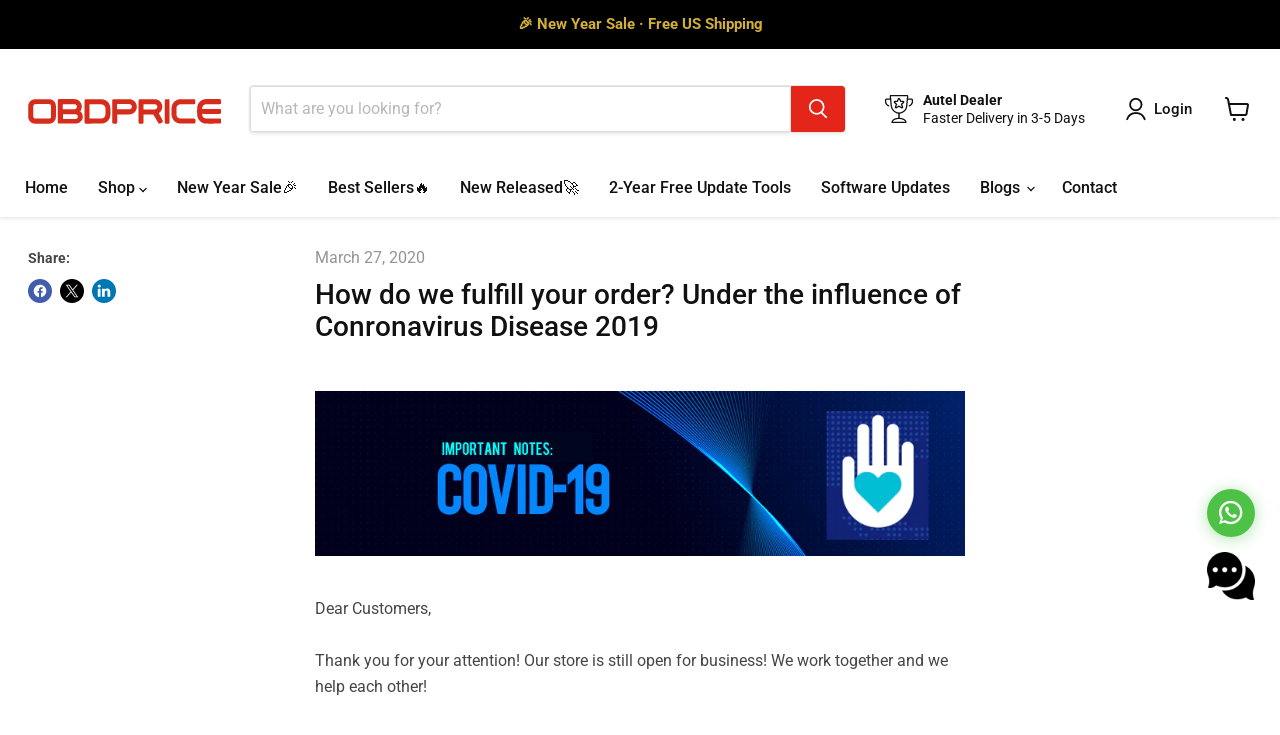

--- FILE ---
content_type: text/html; charset=utf-8
request_url: https://www.obdprice.com/blogs/news/how-we-fulfill-your-order-under-the-influence-of-conronalvirus-disease-2019
body_size: 43919
content:
<!doctype html>
<html class="no-js no-touch" lang="en">
  <head>
    <meta charset="utf-8">
    <meta http-equiv="x-ua-compatible" content="IE=edge">
    <meta name="viewport" content="width=device-width, initial-scale=1">
    <meta name="google-site-verification" content="zy4cmngM_Q7_se-G4IkM1FnQYgtjTpSrNAWuPuPHFbM" />

    <link rel="preconnect" href="https://cdn.shopify.com">
    <link rel="preconnect" href="https://fonts.shopifycdn.com">
    <link rel="preconnect" href="https://v.shopify.com">
    <link rel="preconnect" href="https://cdn.shopifycloud.com">

    <title>How do we fulfill your order? Under the influence of Conronavirus Dise — obdprice</title>

    
      <meta name="description" content="Dear Customers,Thank you for your attention! Our store is still open for business! We work together and we help each other!As a precautionary health measure for our staffs in light of COVID-19, our warehouse will only process orders on Monday, Wednesday and Friday every week. That means you may experience longer fulfil">
    

    
<meta name="keywords" content=" ">
    

    
      <link rel="shortcut icon" href="//www.obdprice.com/cdn/shop/files/obdprice-icon_32x32.png?v=1628768642" type="image/png">
    

    
      <link rel="canonical" href="https://www.obdprice.com/blogs/news/how-we-fulfill-your-order-under-the-influence-of-conronalvirus-disease-2019" />
    

    
    





<meta property="og:site_name" content="obdprice">
<meta property="og:url" content="https://www.obdprice.com/blogs/news/how-we-fulfill-your-order-under-the-influence-of-conronalvirus-disease-2019">
<meta property="og:title" content="How do we fulfill your order? Under the influence of Conronavirus Dise">
<meta property="og:type" content="article">
<meta property="og:description" content="Dear Customers,Thank you for your attention! Our store is still open for business! We work together and we help each other!As a precautionary health measure for our staffs in light of COVID-19, our warehouse will only process orders on Monday, Wednesday and Friday every week. That means you may experience longer fulfil">


  <meta property="article:published_time" content="2020-03-27 16:51:00 +0800">
  <meta property="article:author" content="Judy Pam">

  
    <meta property="article.tag" content="COVID-19 Shipping Time">
  



    
    
    

    
    
    <meta
      property="og:image"
      content="https://www.obdprice.com/cdn/shop/files/OBDPRICE_LOGO_51bee00e-d1ab-41b3-a26a-4d35286110cb_2_2922x630.png?v=1753089780"
    />
    <meta
      property="og:image:secure_url"
      content="https://www.obdprice.com/cdn/shop/files/OBDPRICE_LOGO_51bee00e-d1ab-41b3-a26a-4d35286110cb_2_2922x630.png?v=1753089780"
    />
    <meta property="og:image:width" content="2922" />
    <meta property="og:image:height" content="630" />
    
    
    <meta property="og:image:alt" content="Social media image" />
  












<meta name="twitter:title" content="How do we fulfill your order? Under the influence of Conronavirus Dise">
<meta name="twitter:description" content="Dear Customers,Thank you for your attention! Our store is still open for business! We work together and we help each other!As a precautionary health measure for our staffs in light of COVID-19, our warehouse will only process orders on Monday, Wednesday and Friday every week. That means you may experience longer fulfil">


    
    
    
      
      
      <meta name="twitter:card" content="summary_large_image">
    
    
    <meta
      property="twitter:image"
      content="https://www.obdprice.com/cdn/shop/files/OBDPRICE_LOGO_51bee00e-d1ab-41b3-a26a-4d35286110cb_2_1200x600_crop_center.png?v=1753089780"
    />
    <meta property="twitter:image:width" content="1200" />
    <meta property="twitter:image:height" content="600" />
    
    
    <meta property="twitter:image:alt" content="Social media image" />
  



    <link rel="preload" href="//www.obdprice.com/cdn/fonts/roboto/roboto_n5.250d51708d76acbac296b0e21ede8f81de4e37aa.woff2" as="font" crossorigin="anonymous">
    <link href="//www.obdprice.com/cdn/shop/t/54/assets/theme.css?v=72355026468905124601766803536" rel="stylesheet" type="text/css" media="all" />

    
<script async crossorigin fetchpriority="high" src="/cdn/shopifycloud/importmap-polyfill/es-modules-shim.2.4.0.js"></script>
<script type="importmap">
{
  "imports": {
    "element.base-media": "//www.obdprice.com/cdn/shop/t/54/assets/element.base-media.js?v=61305152781971747521764677266",
    "element.image.parallax": "//www.obdprice.com/cdn/shop/t/54/assets/element.image.parallax.js?v=59188309605188605141764677266",
    "element.model": "//www.obdprice.com/cdn/shop/t/54/assets/element.model.js?v=101001098341450788491764677266",
    "element.quantity-selector": "//www.obdprice.com/cdn/shop/t/54/assets/element.quantity-selector.js?v=68208048201360514121764677266",
    "element.text.rte": "//www.obdprice.com/cdn/shop/t/54/assets/element.text.rte.js?v=28194737298593644281764677266",
    "element.video": "//www.obdprice.com/cdn/shop/t/54/assets/element.video.js?v=47354384994497331701764677266",
    "es-module-shims": "//www.obdprice.com/cdn/shop/t/54/assets/es-module-shims.min.js?v=3197203922110785981764677266",
    "is-land": "//www.obdprice.com/cdn/shop/t/54/assets/is-land.min.js?v=92343381495565747271764677266",
    "lightbox": "//www.obdprice.com/cdn/shop/t/54/assets/lightbox.js?v=116354114233759933611764677266",
    "product.gallery": "//www.obdprice.com/cdn/shop/t/54/assets/product.gallery.js?v=169430556141423714401764677266",
    "section.slideshow": "//www.obdprice.com/cdn/shop/t/54/assets/section.slideshow.js?v=176892809315355130961764677266",
    "util.events": "//www.obdprice.com/cdn/shop/t/54/assets/util.events.js?v=163430142883111782711764677266",
    "util.misc": "//www.obdprice.com/cdn/shop/t/54/assets/util.misc.js?v=117964846174238173191764677266",
    "util.resource-loader": "//www.obdprice.com/cdn/shop/t/54/assets/util.resource-loader.js?v=81301169148003274841764677266",
    "utility.stylesheet": "//www.obdprice.com/cdn/shop/t/54/assets/utility.stylesheet.js?v=115421978848924304161764677266",
    "vendor.drift-zoom": "//www.obdprice.com/cdn/shop/t/54/assets/vendor.drift-zoom.js?v=58010873367620907491764677266",
    "vendor.in-view": "//www.obdprice.com/cdn/shop/t/54/assets/vendor.in-view.js?v=126891093837844970591764677266",
    "vendor.photoswipe-ui-default": "//www.obdprice.com/cdn/shop/t/54/assets/vendor.photoswipe-ui-default.min.js?v=60644649669025199041764677266",
    "vendor.photoswipe": "//www.obdprice.com/cdn/shop/t/54/assets/vendor.photoswipe.min.js?v=169650331104647059261764677266",
    "vendor.swiper": "//www.obdprice.com/cdn/shop/t/54/assets/vendor.swiper.js?v=18393553757305362231764677266"
  }
}
</script><script>
  if (!(HTMLScriptElement.supports && HTMLScriptElement.supports('importmap'))) {
    const el = document.createElement('script')
    el.async = true
    el.src = "//www.obdprice.com/cdn/shop/t/54/assets/es-module-shims.min.js?v=3197203922110785981764677266"
    document.head.appendChild(el)
  }
</script>
<script type="module" src="//www.obdprice.com/cdn/shop/t/54/assets/is-land.min.js?v=92343381495565747271764677266"></script>
<style data-shopify>:root {
    /* Core Sizes */
    --size-0-25: 0.0625rem; /* 1px */
    --size-0-5: 0.125rem; /* 2px */
    --size-1: 0.25rem; /* 4px */
    --size-1-5: 0.375rem; /* 6px */
    --size-2: 0.5rem; /* 8px */
    --size-2-5: 0.625rem; /* 10px */
    --size-3: 0.75rem; /* 12px */
    --size-3-5: 0.875rem; /* 14px */
    --size-4: 1rem; /* 16px */
    --size-4-5: 1.125rem; /* 18px */
    --size-5: 1.25rem; /* 20px */
    --size-5-5: 1.375rem; /* 22px */
    --size-6: 1.5rem; /* 24px */
    --size-6-5: 1.625rem; /* 26px */
    --size-7: 1.75rem; /* 28px */
    --size-7-5: 1.875rem; /* 30px */
    --size-8: 2rem; /* 32px */
    --size-8-5: 2.125rem; /* 34px */
    --size-9: 2.25rem; /* 36px */
    --size-9-5: 2.375rem; /* 38px */
    --size-10: 2.5rem; /* 40px */
    --size-11: 2.75rem; /* 44px */
    --size-12: 3rem; /* 48px */
    --size-14: 3.5rem; /* 56px */
    --size-16: 4rem; /* 64px */
    --size-18: 4.5rem; /* 72px */
    --size-20: 5rem; /* 80px */
    --size-24: 6rem; /* 96px */
    --size-28: 7rem; /* 112px */
    --size-32: 8rem; /* 128px */

    /* Text Sizes */
    --text-size-2: 0.5rem; /* 8px */
    --text-size-2-5: 0.625rem; /* 10px */
    --text-size-3: 0.75rem; /* 12px */
    --text-size-3-5: 0.875rem; /* 14px */
    --text-size-4: 1rem; /* 16px */
    --text-size-4-5: 1.125rem; /* 18px */
    --text-size-5: 1.25rem; /* 20px */
    --text-size-5-5: 1.375rem; /* 22px */
    --text-size-6: 1.5rem; /* 24px */
    --text-size-6-5: 1.625rem; /* 26px */
    --text-size-7: 1.75rem; /* 28px */
    --text-size-7-5: 1.875rem; /* 30px */
    --text-size-8: 2rem; /* 32px */
    --text-size-8-5: 2.125rem; /* 34px */
    --text-size-9: 2.25rem; /* 36px */
    --text-size-9-5: 2.375rem; /* 38px */
    --text-size-10: 2.5rem; /* 40px */
    --text-size-11: 2.75rem; /* 44px */
    --text-size-12: 3rem; /* 48px */
    --text-size-14: 3.5rem; /* 56px */
    --text-size-16: 4rem; /* 64px */
    --text-size-18: 4.5rem; /* 72px */
    --text-size-20: 5rem; /* 80px */
    --text-size-24: 6rem; /* 96px */
    --text-size-28: 7rem; /* 112px */
    --text-size-32: 8rem; /* 128px */

    /* Line */
    --line-size-none: 0px;
    --line-size-xs: 0.5px;
    --line-size-sm: 1px;
    --line-size-md: 2px;
    --line-size-lg: 4px;
    --line-size-xl: 8px;

    /* Gap */
    --gap-size-none: 0px;
    --gap-size-xs: 8px;
    --gap-size-sm: 16px;
    --gap-size-md: 32px;
    --gap-size-lg: 48px;
    --gap-size-xl: 64px;

    /* Radius */
    --radius-xs: 4px;
    --radius-sm: 8px;
    --radius-md: 12px;
    --radius-lg: 16px;
    --radius-xl: 24px;
    --radius-2xl: 32px;
    --radius-none: 0px;
    --radius-full: 999px;

    /* Dropshadow */
    --shadow-none: 0px 0px 0px 0px rgba(0, 0, 0, 0);
    --shadow-sm: 0px 1px 2px 0px rgba(0, 0, 0, 0.08);
    --shadow-md: 0px 2px 4px -1px rgba(0, 0, 0, 0.08);
    --shadow-lg: 0px 8px 16px -4px rgba(0, 0, 0, 0.08);
    --shadow-xl: 0px 16px 32px -6px rgba(0, 0, 0, 0.12);
    --shadow-2xl: 0px 16px 64px -12px rgba(0, 0, 0, 0.22);

    /* Font Weights */
    --font-weight-100: 100;
    --font-weight-200: 200;
    --font-weight-300: 300;
    --font-weight-400: 400;
    --font-weight-500: 500;
    --font-weight-600: 600;
    --font-weight-700: 700;
    --font-weight-800: 800;
    --font-weight-900: 900;

    /* Letter Spacings */
    --letter-space-2xs: -0.05em;
    --letter-space-xs: -0.03em;
    --letter-space-sm: -0.015em;
    --letter-space-md: 0em;
    --letter-space-lg: 0.015em;
    --letter-space-xl: 0.03em;
    --letter-space-2xl: 0.05em;
    --letter-space-3xl: 0.08em;
    --letter-space-4xl: 0.12em;

    /* Line Heights */
    --line-height-2xs: 0.9;
    --line-height-xs: 1;
    --line-height-sm: 1.1;
    --line-height-md: 1.2;
    --line-height-lg: 1.5;
    --line-height-xl: 1.7;
    --line-height-2xl: 2;

    /* Color Shades */
    --shade-0: 0%;
    --shade-4: 4%;
    --shade-8: 8%;
    --shade-12: 12%;
    --shade-16: 16%;
    --shade-20: 20%;
    --shade-30: 30%;
    --shade-40: 40%;
    --shade-50: 50%;
    --shade-60: 60%;
    --shade-70: 70%;
    --shade-80: 80%;
    --shade-90: 90%;
    --shade-100: 100%;
  }</style><style data-shopify>/* Root Variables */
  :root {
    --root-font-size: 16px;
    --root-color-primary: #000;
    --root-color-secondary: #fff;
  }

  /* Colors */
  :root {
    --color-primary: var(--root-color-primary);
    --color-secondary: var(--root-color-secondary);
    --color-focus: #4a9afc;
    --color-error: #ba4444;
    --color-price: var(--color-primary);
    --color-text-savings: var(--color-primary);
    --disabled-grey: #f6f6f6;
    --disabled-border: #b6b6b6;
    --disabled-grey-text: #b6b6b6;
    --success-green: #56ad6a;
    --success-green-bg: #ecfef0;
    --color-sticky-nav-links: #fff;
  }

  /* Body Font Stack */
  :root {
    --body-font-family: 'Arial';
    --body-font-family-fallback: 'sans-serif';
    --body-font-weight: var(--font-weight-400);
    --body-letter-spacing: var(--letter-space-md);
    --body-line-height: var(--line-height-md);
    --body-text-transform: none;
    --body-lg-font-size: var(--text-size-4);
    --body-md-font-size: var(--text-size-3-5);
    --body-sm-font-size: var(--text-size-3);
    --body-xs-font-size: var(--text-size-2-5);

    @media screen and (min-width: 769px) {
      --body-lg-font-size: var(--text-size-4-5);
      --body-md-font-size: var(--text-size-4);
      --body-sm-font-size: var(--text-size-3-5);
      --body-xs-font-size: var(--text-size-3);
    }
  }

  /* Heading Font Stack */
  :root {
    --heading-font-family: 'Arial';
    --heading-font-family-fallback: 'sans-serif';
    --heading-font-weight: var(--font-weight-700);
    --heading-letter-spacing: var(--letter-space-md);

    --heading-2xl-line-height: var(--line-height-md);
    --heading-xl-line-height: var(--line-height-md);
    --heading-lg-line-height: var(--line-height-md);
    --heading-md-line-height: var(--line-height-md);
    --heading-sm-line-height: var(--line-height-md);
    --heading-xs-line-height: var(--line-height-md);

    --heading-2xl-font-size: var(--text-size-12);
    --heading-xl-font-size: var(--text-size-8);
    --heading-lg-font-size: var(--text-size-6);
    --heading-md-font-size: var(--text-size-5);
    --heading-sm-font-size: var(--text-size-4-5);
    --heading-xs-font-size: var(--text-size-4);

    @media screen and (min-width: 769px) {
      --heading-2xl-font-size: var(--text-size-16);
      --heading-xl-font-size: var(--text-size-12);
      --heading-lg-font-size: var(--text-size-8);
      --heading-md-font-size: var(--text-size-6);
      --heading-sm-font-size: var(--text-size-5);
      --heading-xs-font-size: var(--text-size-4-5);
    }
  }

  /* Accent Font Stack */
  :root {
    --accent-font-family: 'Arial';
    --accent-font-family-fallback: 'sans-serif';
    --accent-font-weight: var(--font-weight-400);
    --accent-letter-spacing: var(--letter-space-4xl);
    --accent-line-height: var(--line-height-md);
    --accent-text-transform: uppercase;
  }

  /* ==================================================================== */
  /* OLD CSS VARIABLES THAT NEEDS TO 🔥 */
  /* ==================================================================== */
  :root {
    --z-index-modal: 30;
    --z-index-toolbar: 7;
    --z-index-header: 6;
    --z-index-header-submenu: 7;
    --z-index-header-bottom-row: 3;
    --z-index-header-drawers: 5;
    --z-index-header-drawers-mobile: 3;
    --z-index-header-search: 7;
    --z-index-loader: 4;
    --z-index-header-search-overlay: 1;
    --url-ico-select: url(//www.obdprice.com/cdn/shop/t/54/assets/ico-select.svg);
    --url-swirl-svg: url(//www.obdprice.com/cdn/shop/t/54/assets/swirl.svg);
    --header-padding-bottom: 0;
    --gutter: 30px;
    --page-width: 1500px;
    --page-width-narrow: 1000px;
    --page-width-gutter-small: 17px;
    --grid-gutter: 22px;
    --grid-gutter-small: 16px;
    --slide-curve: 0.25s cubic-bezier(0.165, 0.84, 0.44, 1);
    --drawer-box-shadow: 0 10px 25px rgba(0, 0, 0, 0.15);
    --product-grid-margin: 10px;
    --product-grid-padding: 12px;
    --product-radius: 10px;
    --page-top-padding: 35px;
    --page-narrow: 780px;
    --page-width-padding: 40px;
    --grid-gutter: 22px;
    --index-section-padding: 60px;
    --section-header-bottom: 40px;
    --size-chart-margin: 30px 0;
    --size-chart-icon-margin: 5px;
    --newsletter-reminder-padding: 20px 30px 20px 25px;
    --text-frame-margin: 10px;
    --desktop-menu-chevron-size: 10px;
    --site-nav-item-padding: 20px;
    --site-nav-item-padding-top-bottom: 16px;
    --site-nav-icon-padding: 12px;
  }

  @media screen and (max-width: 768px) {
    :root {
      --page-top-padding: 15px;
      --page-narrow: 330px;
      --page-width-padding: 17px;
      --grid-gutter: 16px;
      --index-section-padding: 40px;
      --section-header-bottom: 25px;
      --text-frame-margin: 7px;
    }
  }</style>
<style data-shopify>:root {
    --text-size-scale-n-4: var(--text-size-2); /* 8px */
    --text-size-scale-n-3: var(--text-size-2-5); /* 10px */
    --text-size-scale-n-2: var(--text-size-3); /* 12px */
    --text-size-scale-n-1: var(--text-size-3-5); /* 14px */
    --text-size-scale-n0: var(--text-size-4); /* 16px */
    --text-size-scale-n1: var(--text-size-4-5); /* 18px */
    --text-size-scale-n2: var(--text-size-5); /* 20px */
    --text-size-scale-n3: var(--text-size-6); /* 24px */
    --text-size-scale-n4: var(--text-size-6-5); /* 26px */
    --text-size-scale-n5: var(--text-size-7); /* 28px */
    --text-size-scale-n6: var(--text-size-8); /* 32px */
    --text-size-scale-n7: var(--text-size-9); /* 36px */
    --text-size-scale-n8: var(--text-size-10); /* 40px */
    --text-size-scale-n9: var(--text-size-12); /* 48px */
    --text-size-scale-n10: var(--text-size-14); /* 56px */
    --text-size-scale-n11: var(--text-size-16); /* 64px */
    --text-size-scale-n12: var(--text-size-18); /* 72px */
    --text-size-scale-n13: var(--text-size-20); /* 80px */
    --text-size-scale-n14: var(--text-size-24); /* 96px */

    --font-weight-scale-n-3: var(--font-weight-100);
    --font-weight-scale-n-2: var(--font-weight-200);
    --font-weight-scale-n-1: var(--font-weight-300);
    --font-weight-scale-n0: var(--font-weight-400);
    --font-weight-scale-n1: var(--font-weight-500);
    --font-weight-scale-n2: var(--font-weight-600);
    --font-weight-scale-n3: var(--font-weight-700);
    --font-weight-scale-n4: var(--font-weight-800);
    --font-weight-scale-n5: var(--font-weight-900);

    --letter-spacing-scale-n-3: var(--letter-space-2xs);
    --letter-spacing-scale-n-2: var(--letter-space-xs);
    --letter-spacing-scale-n-1: var(--letter-space-sm);
    --letter-spacing-scale-n0: var(--letter-space-md);
    --letter-spacing-scale-n1: var(--letter-space-lg);
    --letter-spacing-scale-n2: var(--letter-space-xl);
    --letter-spacing-scale-n3: var(--letter-space-2xl);
    --letter-spacing-scale-n4: var(--letter-space-3xl);
    --letter-spacing-scale-n5: var(--letter-space-4xl);

    --line-height-scale-n-3: var(--line-height-2xs);
    --line-height-scale-n-2: var(--line-height-xs);
    --line-height-scale-n-1: var(--line-height-sm);
    --line-height-scale-n0: var(--line-height-md);
    --line-height-scale-n1: var(--line-height-lg);
    --line-height-scale-n2: var(--line-height-xl);
    --line-height-scale-n3: var(--line-height-2xl);

    /* Body Font Scales *//* Heading Font Scales *//* Accent Font Scales */@media screen and (min-width: 769px) {
      /* Body Font Desktop Sizes *//* Heading Desktop Font Sizes */}
  }</style>
<style data-shopify>:root {
    

    
  }

  

  

  /* LEGACY TOKENS THAT WE NEED TO KILLLLLLLLLLLLL */
  /* --------------------------------------------- */

  :root {
    /* Fixed colors */
    --color-price: ;
    --color-text-savings: ;

    /* TODO: Move to component that uses this */
    --color-button-primary: #000; /* TODO: Remove this */
    --color-button-primary-light: #1a1a1a; /* TODO: Remove this */
    --color-button-primary-dim: #000000; /* TODO: Remove this */
    --color-button-primary-text: #ffffff; /* TODO: Remove this */

    --color-sale-tag: ;
    --color-sale-tag-text: ;
  }</style><style data-shopify>
  :root {
    

    --color-background: #fff;
    --color-background-alpha-0: rgba(255, 255, 255, 0);
    --color-background-alpha-90: rgba(255, 255, 255, 0.9);

    /* Typography */
    
    
    --color-headings: #1d1d1d;
    --color-text: #1d1d1d;

    --color-text-05: #f4f4f4;
    --color-text-05-alpha-0: rgba(244, 244, 244, 0);

    --color-text-hover: #1d1d1d;
    --color-text-light: #1d1d1d;
    --color-links: #046e82;
    --color-link-hover: #1d1d1d;

    /* Products */
    --color-products-in-stock: #268c0b;
    --color-products-low-stock: #cc1313;
    --color-products-no-stock: #121212;

    /* Buttons */
    
    

    --color-button-text: #ffffff;
    --color-button-background: #f04f36;
    --color-button-background-hover: #f2614a;

    --color-button-background-focus: #dddddd;
    --color-button-disable: #939393;

    --color-button-secondary-text: #f04f36;
    --color-button-secondary-background: #ffffff;
    --color-button-secondary-background-hover: #ffffff;
    --color-button-secondary-background-focus: #e6e6e6;
    --color-button-secondary-border: #dddddd;
    --color-button-secondary-border-hover: #c7c7c7;

    --button-primary-text-color: #ffffff;
    --button-primary-text-color-highlight: #ffffff;
    --button-primary-bg-color: #000000;
    --button-primary-bg-color-highlight: #606060;
    --button-primary-border-color: rgba(0,0,0,0);
    --button-primary-border-color-highlight: rgba(0,0,0,0);

    --button-secondary-text-color: #000000;
    --button-secondary-text-color-highlight: #ffffff;
    --button-secondary-bg-color: rgba(0,0,0,0);
    --button-secondary-bg-color-highlight: #000000;
    --button-secondary-border-color: #000000;
    --button-secondary-border-color-highlight: #000000;

    --button-link-text-color: #000000;
    --button-link-text-color-highlight: #ccc;

    /* Header */
    --color-header-text: #1d1d1d;
    --color-header-background: #fff;

    /* Forms */
    
    --color-input-text: #4d4d4d;

    --color-input-text-hover: #dddddd;

    --color-input-background: #fff;
    --color-input-background-hover: #f4f4f4;

    --color-input-border: #dddddd;
    --color-input-border-alpha-25: rgba(221, 221, 221, 0.25);


    --color-input-border-morph-2: #c7c7c7;
    --color-input-border-morph-4: #b1b1b1;
    --color-input-border-morph-10: #858585;
    --color-input-border-morph-12: #767676;

    --color-input-border-hover: #c7c7c7;

    --color-product-sale-accent: #f04f36;
    --color-product-review-star: #ffab41;

    /* Footer */
    --color-footer-text: #1d1d1d;

    --color-footer-background: #f5f3ed;


    --color-footer-link: #3c3c3c;
    --color-footer-color-alt: rgba(29, 29, 29, 0.8);
    --color-additional-accent: rgba(29, 29, 29, 0.5);

    /* Placeholders */
    --color-placeholder-background: #ededed;
    --color-placeholder-fill: #b0b0b0;

    /* General */
    
    
    
    --color-black: #000;
    --color-white: #fff;

    --color-border: #808080;
    --color-border-modify: rgba(128, 128, 128, 0.3);
    --color-border-less-soft: rgba(0, 0, 0, 0.25);
    --color-border-soft: rgba(0, 0, 0, 0.15);
    --color-border-softer: rgba(0, 0, 0, 0.1);


    --color-overlay-background: Liquid error (snippets/head.styles.legacy-settings-color line 118): Alpha must be a float between 0 and 1;


    --color-background-8: #ededed;
    --color-background-4: #f6f6f6;

    --color-background-light: #f2f2f2;
    --color-search-category-background: #e8e8e8;

    --color-box-shadow-border: rgba(128, 128, 128, 0.16);
    --color-box-shadow-shadow: rgba(128, 128, 128, 0.11);
    --color-box-shadow-border-focused: rgba(128, 128, 128, 0.5);
    --color-box-shadow-shadow-focused: rgba(128, 128, 128, 0.5);

    --color-box-shadow-shadow-headings: rgba(128, 128, 128, 0.05);

    --color-error: #f05d5d;
    --color-success: #51a551;
    --color-warning: #dfa354;
    --color-highlight: #fffbd9;
    --color-notice: --color-text;
    --color-sale: --color-product-sale-accent;
    --color-star: --color-product-review-star;
    --color-star-empty: #8e8e8e;

    --color-facebook: #425dab;
    --color-x: #000;
    --color-pinterest: #bd1c1c;
    --color-linkedin: #0077B5;
  }
</style>
<style data-shopify>:root {
    --heading-font-family: 'Open Sans', sans-serif;
    --heading-font-weight: 400;
    --heading-letter-spacing: 0px;
    --body-font-family: 'Open Sans', sans-serif;

    --heading-font-style: normal;
    --subheading-font-family: 'Open Sans', sans-serif;
    --button-font-family: 'Open Sans', sans-serif;

    /* Font sizes */
    --heading-xl-font-size: 40px;
    --heading-lg-font-size: 20px;
    --body-md-font-size: 15px;

    --button-primary-font-size: 1rem;
    --button-primary-line-height: inherit;

    --button-secondary-font-size: 1rem;
    --button-secondary-line-height: inherit;

    --button-link-style-font-size: 1rem;
    --button-link-style-line-height: inherit;

    --heading-responsive: 1;
    --subheading-responsive: 1;

    /* Button styles */
    --button-font-weight: 700;
    --button-font-style: normal;
    --button-letter-spacing: 0px;
    --button-transition-speed: 0.3s;
    --button-font-capitalization: none;

    --button-primary-border-radius: 0px;
    --button-secondary-border-radius: 0px;
    --button-link-underline-thickness: 1px;
    --button-link-underline-style: solid;
  }</style>



<style data-shopify>
  :root {
    /* Backgrounds */
    
    

    --color-background: 
      
rgb(255, 255, 255)
    ;
    --color-background-alpha-0: rgba(255, 255, 255, 0);
    --color-background-alpha-90: rgba(255, 255, 255, 0.9);

    /* Typography */
    --color-headings: #111111;
    --color-text: #464646;

    --color-text-05: #f6f6f6;
    --color-text-05-alpha-0: rgba(246, 246, 246, 0);

    
    

    
    
    
    

    --color-text-hover: 
      
#393939
    ;
    --color-text-light: #949494;
    --color-links: #e32619;

    
    
    

    --color-link-hover: 
      
#ba1f14
    ;

    /* Products */
    --color-products-in-stock: #0b7b3c;
    --color-products-low-stock: #E99114;
    --color-products-no-stock: #BF262F;

    /* Buttons */
    --color-button-text: #ffffff;
    --color-button-background: #e32619;
    --color-button-background-hover: rgb(230, 60, 48);

    
    

    --color-button-background-focus: 
      
#c72116
    ;
    --color-button-disable: #7e7e7e;

    --color-button-secondary-text: #e32619;
    --color-button-secondary-background: #ffffff;
    --color-button-secondary-background-hover: rgb(255, 255, 255);

    
    

    --color-button-secondary-background-focus: 
      
#ebebeb
    ;
    --color-button-secondary-border: #dddddd;

    
    

    --color-button-secondary-border-hover: 
      
#cecece
    ;

    /* Header */
    --color-header-text: #111111;

    
    

    --color-header-background: 
      
rgb(255, 255, 255)
    ;

    /* Forms */
    --color-input-text: #4d4d4d;

    
    

    --color-input-text-hover: 
      
#434343
    ;

    --color-input-background: #ffffff;
    --color-input-background-hover: #f6f6f6;

    --color-input-border: #dddddd;
    --color-input-border-alpha-25: rgba(221, 221, 221, 0.25);

    

    
    

    
    

    
    

    
    

    --color-input-border-morph-2: 
      
#cecece
    ;
    --color-input-border-morph-4: 
      
#bebebe
    ;
    --color-input-border-morph-10: 
      
#919191
    ;
    --color-input-border-morph-12: 
      
#818181
    ;

    --color-input-border-hover: 
      
#cecece
    ;

    --color-product-sale-accent: #e32619;
    --color-product-review-star: #ffd200;

    /* Footer */
    --color-footer-text: #111111;

    
    

    --color-footer-background: 
      
rgb(255, 255, 255)
    ;

    
    

    --color-footer-link: 
      
#1c1c1c
    ;
    --color-footer-color-alt: rgba(17, 17, 17, 0.8);
    --color-additional-accent: rgba(17, 17, 17, 0.5);

    /* Placeholders */
    --color-placeholder-background: #f0f0f0;
    --color-placeholder-fill: #bebebe;

    /* General */
    
    

    --color-black: #000;
    --color-white: #fff;

    
    
    
    

    
    

    --color-border: rgb(128, 128, 128);
    --color-border-modify: rgba(128, 128, 128, 0.3);
    --color-border-less-soft: rgba(0, 0, 0, 0.25);
    --color-border-soft: rgba(0, 0, 0, 0.15);
    --color-border-softer: rgba(0, 0, 0, 0.1);

    

    --color-overlay-background: rgba(0, 0, 0, 0.5);

    

    --color-background-8: #f0f0f0;
    --color-background-4: #f8f8f8;

    --color-background-light: #f6f6f6;
    --color-search-category-background: #ededed;

    --color-box-shadow-border: rgba(128, 128, 128, 0.16);
    --color-box-shadow-shadow: rgba(128, 128, 128, 0.11);
    --color-box-shadow-border-focused: rgba(128, 128, 128, 0.5);
    --color-box-shadow-shadow-focused: rgba(128, 128, 128, 0.5);

    --color-box-shadow-shadow-headings: rgba(128, 128, 128, 0.05);

    --color-error: #f05d5d;
    --color-success: #51a551;
    --color-warning: #dfa354;
    --color-highlight: #fffbd9;
    --color-notice: --color-text;
    --color-sale: --color-product-sale-accent;
    --color-star: --color-product-review-star;
    --color-star-empty: #a3a3a3;

    --color-facebook: #425dab;
    --color-x: #000;
    --color-pinterest: #bd1c1c;
    --color-linkedin: #0077B5;
  }
</style>

<style data-shopify>:root {
    /* Override heading font stack with empire legacy settings */
    --heading-font-family: Roboto,sans-serif;
    --heading-font-scale: 1.0;
    --heading-font-weight: 500;
    --heading-font-style: normal;
    --heading-font-capitalization: initial;
    --heading-letter-spacing: 0.0em;
    --subheading-font-family: 'Nunito Sans', sans-serif;
    --button-font-family: Roboto,sans-serif;
    --button-font-capitalization: initial;
    --button-letter-spacing: 0.0em;

    --heading-responsive: 1;
    --subheading-responsive: 1;
    --body-font-family: Roboto;
  }</style><script>window.performance && window.performance.mark && window.performance.mark('shopify.content_for_header.start');</script><meta id="shopify-digital-wallet" name="shopify-digital-wallet" content="/6705741883/digital_wallets/dialog">
<meta name="shopify-checkout-api-token" content="f5d51a23225dd7c0d522f65a9c182d59">
<meta id="in-context-paypal-metadata" data-shop-id="6705741883" data-venmo-supported="false" data-environment="production" data-locale="en_US" data-paypal-v4="true" data-currency="USD">
<link rel="alternate" type="application/atom+xml" title="Feed" href="/blogs/news.atom" />
<script async="async" src="/checkouts/internal/preloads.js?locale=en-US"></script>
<script id="shopify-features" type="application/json">{"accessToken":"f5d51a23225dd7c0d522f65a9c182d59","betas":["rich-media-storefront-analytics"],"domain":"www.obdprice.com","predictiveSearch":true,"shopId":6705741883,"locale":"en"}</script>
<script>var Shopify = Shopify || {};
Shopify.shop = "obdpriceautel.myshopify.com";
Shopify.locale = "en";
Shopify.currency = {"active":"USD","rate":"1.0"};
Shopify.country = "US";
Shopify.theme = {"name":"EP-V1-Robot-1021","id":182796222766,"schema_name":"Empire","schema_version":"12.2.0","theme_store_id":838,"role":"main"};
Shopify.theme.handle = "null";
Shopify.theme.style = {"id":null,"handle":null};
Shopify.cdnHost = "www.obdprice.com/cdn";
Shopify.routes = Shopify.routes || {};
Shopify.routes.root = "/";</script>
<script type="module">!function(o){(o.Shopify=o.Shopify||{}).modules=!0}(window);</script>
<script>!function(o){function n(){var o=[];function n(){o.push(Array.prototype.slice.apply(arguments))}return n.q=o,n}var t=o.Shopify=o.Shopify||{};t.loadFeatures=n(),t.autoloadFeatures=n()}(window);</script>
<script id="shop-js-analytics" type="application/json">{"pageType":"article"}</script>
<script defer="defer" async type="module" src="//www.obdprice.com/cdn/shopifycloud/shop-js/modules/v2/client.init-shop-cart-sync_DlSlHazZ.en.esm.js"></script>
<script defer="defer" async type="module" src="//www.obdprice.com/cdn/shopifycloud/shop-js/modules/v2/chunk.common_D16XZWos.esm.js"></script>
<script type="module">
  await import("//www.obdprice.com/cdn/shopifycloud/shop-js/modules/v2/client.init-shop-cart-sync_DlSlHazZ.en.esm.js");
await import("//www.obdprice.com/cdn/shopifycloud/shop-js/modules/v2/chunk.common_D16XZWos.esm.js");

  window.Shopify.SignInWithShop?.initShopCartSync?.({"fedCMEnabled":true,"windoidEnabled":true});

</script>
<script>(function() {
  var isLoaded = false;
  function asyncLoad() {
    if (isLoaded) return;
    isLoaded = true;
    var urls = ["https:\/\/cdn-stamped-io.azureedge.net\/files\/widget.min.js?shop=obdpriceautel.myshopify.com","https:\/\/toastibar-cdn.makeprosimp.com\/v1\/published\/15031\/223cf23bb3da42a19eb1dfce3a47d5a1\/21395\/app.js?v=1\u0026shop=obdpriceautel.myshopify.com","https:\/\/cdn1.stamped.io\/files\/widget.min.js?shop=obdpriceautel.myshopify.com","\/\/cdn.shopify.com\/proxy\/7c595c255a1445cdad2ad72d31777da5ad5358d493fedafbe8bf500f5cd06ef1\/api.goaffpro.com\/loader.js?shop=obdpriceautel.myshopify.com\u0026sp-cache-control=cHVibGljLCBtYXgtYWdlPTkwMA","https:\/\/sdks.automizely.com\/conversions\/v1\/conversions.js?app_connection_id=69ca98cb94ef41329c4f8580699f0069\u0026mapped_org_id=bab48d888827f008191fbe14f5b86d19_v1\u0026shop=obdpriceautel.myshopify.com","https:\/\/omnisnippet1.com\/platforms\/shopify.js?source=scriptTag\u0026v=2025-05-14T11\u0026shop=obdpriceautel.myshopify.com"];
    for (var i = 0; i < urls.length; i++) {
      var s = document.createElement('script');
      s.type = 'text/javascript';
      s.async = true;
      s.src = urls[i];
      var x = document.getElementsByTagName('script')[0];
      x.parentNode.insertBefore(s, x);
    }
  };
  if(window.attachEvent) {
    window.attachEvent('onload', asyncLoad);
  } else {
    window.addEventListener('load', asyncLoad, false);
  }
})();</script>
<script id="__st">var __st={"a":6705741883,"offset":28800,"reqid":"d0f24e20-fa3a-435f-96f7-4afe777d99c1-1768567032","pageurl":"www.obdprice.com\/blogs\/news\/how-we-fulfill-your-order-under-the-influence-of-conronalvirus-disease-2019","s":"articles-383946915887","u":"63a77e3ed087","p":"article","rtyp":"article","rid":383946915887};</script>
<script>window.ShopifyPaypalV4VisibilityTracking = true;</script>
<script id="form-persister">!function(){'use strict';const t='contact',e='new_comment',n=[[t,t],['blogs',e],['comments',e],[t,'customer']],o='password',r='form_key',c=['recaptcha-v3-token','g-recaptcha-response','h-captcha-response',o],s=()=>{try{return window.sessionStorage}catch{return}},i='__shopify_v',u=t=>t.elements[r],a=function(){const t=[...n].map((([t,e])=>`form[action*='/${t}']:not([data-nocaptcha='true']) input[name='form_type'][value='${e}']`)).join(',');var e;return e=t,()=>e?[...document.querySelectorAll(e)].map((t=>t.form)):[]}();function m(t){const e=u(t);a().includes(t)&&(!e||!e.value)&&function(t){try{if(!s())return;!function(t){const e=s();if(!e)return;const n=u(t);if(!n)return;const o=n.value;o&&e.removeItem(o)}(t);const e=Array.from(Array(32),(()=>Math.random().toString(36)[2])).join('');!function(t,e){u(t)||t.append(Object.assign(document.createElement('input'),{type:'hidden',name:r})),t.elements[r].value=e}(t,e),function(t,e){const n=s();if(!n)return;const r=[...t.querySelectorAll(`input[type='${o}']`)].map((({name:t})=>t)),u=[...c,...r],a={};for(const[o,c]of new FormData(t).entries())u.includes(o)||(a[o]=c);n.setItem(e,JSON.stringify({[i]:1,action:t.action,data:a}))}(t,e)}catch(e){console.error('failed to persist form',e)}}(t)}const f=t=>{if('true'===t.dataset.persistBound)return;const e=function(t,e){const n=function(t){return'function'==typeof t.submit?t.submit:HTMLFormElement.prototype.submit}(t).bind(t);return function(){let t;return()=>{t||(t=!0,(()=>{try{e(),n()}catch(t){(t=>{console.error('form submit failed',t)})(t)}})(),setTimeout((()=>t=!1),250))}}()}(t,(()=>{m(t)}));!function(t,e){if('function'==typeof t.submit&&'function'==typeof e)try{t.submit=e}catch{}}(t,e),t.addEventListener('submit',(t=>{t.preventDefault(),e()})),t.dataset.persistBound='true'};!function(){function t(t){const e=(t=>{const e=t.target;return e instanceof HTMLFormElement?e:e&&e.form})(t);e&&m(e)}document.addEventListener('submit',t),document.addEventListener('DOMContentLoaded',(()=>{const e=a();for(const t of e)f(t);var n;n=document.body,new window.MutationObserver((t=>{for(const e of t)if('childList'===e.type&&e.addedNodes.length)for(const t of e.addedNodes)1===t.nodeType&&'FORM'===t.tagName&&a().includes(t)&&f(t)})).observe(n,{childList:!0,subtree:!0,attributes:!1}),document.removeEventListener('submit',t)}))}()}();</script>
<script integrity="sha256-4kQ18oKyAcykRKYeNunJcIwy7WH5gtpwJnB7kiuLZ1E=" data-source-attribution="shopify.loadfeatures" defer="defer" src="//www.obdprice.com/cdn/shopifycloud/storefront/assets/storefront/load_feature-a0a9edcb.js" crossorigin="anonymous"></script>
<script data-source-attribution="shopify.dynamic_checkout.dynamic.init">var Shopify=Shopify||{};Shopify.PaymentButton=Shopify.PaymentButton||{isStorefrontPortableWallets:!0,init:function(){window.Shopify.PaymentButton.init=function(){};var t=document.createElement("script");t.src="https://www.obdprice.com/cdn/shopifycloud/portable-wallets/latest/portable-wallets.en.js",t.type="module",document.head.appendChild(t)}};
</script>
<script data-source-attribution="shopify.dynamic_checkout.buyer_consent">
  function portableWalletsHideBuyerConsent(e){var t=document.getElementById("shopify-buyer-consent"),n=document.getElementById("shopify-subscription-policy-button");t&&n&&(t.classList.add("hidden"),t.setAttribute("aria-hidden","true"),n.removeEventListener("click",e))}function portableWalletsShowBuyerConsent(e){var t=document.getElementById("shopify-buyer-consent"),n=document.getElementById("shopify-subscription-policy-button");t&&n&&(t.classList.remove("hidden"),t.removeAttribute("aria-hidden"),n.addEventListener("click",e))}window.Shopify?.PaymentButton&&(window.Shopify.PaymentButton.hideBuyerConsent=portableWalletsHideBuyerConsent,window.Shopify.PaymentButton.showBuyerConsent=portableWalletsShowBuyerConsent);
</script>
<script data-source-attribution="shopify.dynamic_checkout.cart.bootstrap">document.addEventListener("DOMContentLoaded",(function(){function t(){return document.querySelector("shopify-accelerated-checkout-cart, shopify-accelerated-checkout")}if(t())Shopify.PaymentButton.init();else{new MutationObserver((function(e,n){t()&&(Shopify.PaymentButton.init(),n.disconnect())})).observe(document.body,{childList:!0,subtree:!0})}}));
</script>
<link id="shopify-accelerated-checkout-styles" rel="stylesheet" media="screen" href="https://www.obdprice.com/cdn/shopifycloud/portable-wallets/latest/accelerated-checkout-backwards-compat.css" crossorigin="anonymous">
<style id="shopify-accelerated-checkout-cart">
        #shopify-buyer-consent {
  margin-top: 1em;
  display: inline-block;
  width: 100%;
}

#shopify-buyer-consent.hidden {
  display: none;
}

#shopify-subscription-policy-button {
  background: none;
  border: none;
  padding: 0;
  text-decoration: underline;
  font-size: inherit;
  cursor: pointer;
}

#shopify-subscription-policy-button::before {
  box-shadow: none;
}

      </style>
<link rel="stylesheet" media="screen" href="//www.obdprice.com/cdn/shop/t/54/compiled_assets/styles.css?48100">
<script>window.performance && window.performance.mark && window.performance.mark('shopify.content_for_header.end');</script>

    <style>
      :root {
        /* ------------------------------------------------------------
          Typography
        ------------------------------------------------------------ */
        /* Body */
        --element-text-font-family--body: Roboto, sans-serif;
        --element-text-font-weight--body: 400;
        --element-text-font-size--rte-body: 16px;
        --element-text-line-height--body: var(--line-height-lg);
        /* Headings */
        --element-text-font-family--heading: Roboto, sans-serif;
        --element-text-font-weight--heading: 500;
        --element-text-letter-spacing--heading: 0.0em;
        --element-text-text-transform--heading: none;--element-text-font-size--heading-xl: 26.25px;
            @media screen and (max-width: 719px) {
              --element-text-font-size--heading-xl: 22.5px;
            }/* Buttons */
        --element-button-font-size: 13px;
        --element-button-radius: 3px;
        --element-badge-radius: 0px;
        --element-badge-px: var(--size-2);
        --element-badge-py: var(--size-0-5);
        
        /* ------------------------------------------------------------
          Colors
        ------------------------------------------------------------ */
        --color-primary: #464646; 
        --color-secondary: #ffffff;
        --root-color-primary: #464646; 
        --root-color-secondary: #ffffff;
        --element-text-color: #464646;
        --color-sale-tag-text: #fff ;
        --color-sale-tag: #e32619;
      }

      /* Override Shopify Payment Button styles */
      .shopify-payment-button .shopify-payment-button__button--unbranded,
      .shopify-payment-button .shopify-payment-button__button {
        --element-text-line-height--body-md: 1;
        --element-button-text-transform: none;
        --element-button-letter-spacing: 0.0em;
        --element-button-font-family: Roboto, sans-serif;
        --color-primary: #e32619;
        border: none!important;
      }

      .add-to-cart-button{
        --element-text-line-height--body-md: 1;
        --element-button-font-size: var(--font-size-button-large);
        --element-button-text-transform: none;
        --element-button-letter-spacing: 0.0em;
        --element-button-font-family: Roboto, sans-serif;
        --element-text-font-weight: 700;
        --element-text-color: #e32619;
        --element-button-color-secondary: #ffffff;
        box-shadow: inset 0 0 0 1px #dddddd;
      }

      .add-to-cart-button:focus-visible{
        box-shadow: 0 0 0 2px #fff, 0 0 0 5px #19f6, 0 3px 8px #0000001a;
      }

      .add-to-cart-button:not(.element-button--inverted) {
        --element-button-color-primary: #ffffff;
        --element-button-color-secondary: #464646;
      }

      .element-button{
        box-sizing: border-box;
      }

      .product-title{
        --element-text-color: #111111;
      }
        
      .vendor{
        --element-text-color: #e32619;
        text-decoration: none;
      }

      .sale-price{
        --element-text-color: #e32619;
      }

      .compare-at-price{
        --element-text-color: #949494;
      }

      .variant-option-value-name-selected{
        --element-button-color-primary: white!important;
        --element-button-color-secondary: #e32619!important;
      }

      .sku{
        --element-text-color: #949494;
      }

      .inventory-status--low-stock {
        --element-text-color: #E99114;
      }

      .inventory-status--in-stock {
        --element-text-color: #0b7b3c;
      }

      .inventory-status--sold-out {
        --element-text-color: #BF262F;
      }

      .overlay-lightbox__overlay {
        z-index: 10000;
      }

      .element-text--rte ul {
        padding-left: 20px;
        margin: 1rem 0;
      }

      .element-text--rte table {
        display: block;
        border-collapse: collapse;
        width: fit-content;
        max-width: 100%;
        height: auto;
        overflow: auto;
        white-space: nowrap;
        box-shadow: 0 1px 4px rgba(0, 0, 0, 0.1);
      }

      .element-text--rte table th,
      .element-text--rte table td {
        border: 1px solid rgba(0, 0, 0, 0.1);
      }

      .element-text--rte table th {
        font-family: var(--element-text-font-family--heading);
        font-weight: var(--element-text-font-weight--heading);
        font-size: var(--element-text-font-size--rte-body);
        padding: 8px;
        text-align: left;
        color: var(--color-primary);
      }

      .element-text--rte table td {
        font-size: var(--element-text-font-size--rte-body);
        padding: 0.75rem 1rem;
      }/*
      img[src=""] {
        visibility: hidden;
      }
      img[src]:not([src=""]) {
        visibility: visible;
      }*/
    </style>

    
    
    <!-- Google Tag Manager -->
<script>(function(w,d,s,l,i){w[l]=w[l]||[];w[l].push({'gtm.start':
new Date().getTime(),event:'gtm.js'});var f=d.getElementsByTagName(s)[0],
j=d.createElement(s),dl=l!='dataLayer'?'&l='+l:'';j.async=true;j.src=
'https://www.googletagmanager.com/gtm.js?id='+i+dl;f.parentNode.insertBefore(j,f);
})(window,document,'script','dataLayer','GTM-57CQRRH');</script>
<!-- End Google Tag Manager -->

<!-- Google Ads Remarketing Tag (Optimized) --><!-- Load gtag.js asynchronously -->
<script async src="https://www.googletagmanager.com/gtag/js?id=AW-795688650"></script>
<script>
window.dataLayer = window.dataLayer || [];
function gtag(){ dataLayer.push(arguments); }
gtag('js', new Date());
gtag('config', 'AW-795688650');
</script>

<script>
window.addEventListener('load', function() {
  const eventData = {
    send_to: 'AW-795688650',
    
  };gtag('event', 'other', eventData);
});
</script>
<!-- END Google Ads Remarketing Tag (Optimized) -->


    
    <script>
      window.Theme = window.Theme || {};
      window.Theme.version = '12.2.0';
      window.Theme.name = 'Empire';
      window.Theme.routes = {
        "root_url": "/",
        "account_url": "/account",
        "account_login_url": "/account/login",
        "account_logout_url": "/account/logout",
        "account_register_url": "/account/register",
        "account_addresses_url": "/account/addresses",
        "collections_url": "/collections",
        "all_products_collection_url": "/collections/all",
        "search_url": "/search",
        "predictive_search_url": "/search/suggest",
        "cart_url": "/cart",
        "cart_add_url": "/cart/add",
        "cart_change_url": "/cart/change",
        "cart_clear_url": "/cart/clear",
        "product_recommendations_url": "/recommendations/products",
      };
    </script>
    
  <!-- BEGIN app block: shopify://apps/xcotton-post-purchase-guard/blocks/insurance/6531bb8b-340c-42d4-b5da-1734c7a2c524 -->
<link rel="preconnect" href="https://seller.xcottons.com">
<link rel="dns-prefetch" href="https://seller.xcottons.com">
<link rel="preconnect" href="https://sslstaticus.xcottons.com">
<link rel="dns-prefetch" href="https://sslstaticus.xcottons.com">
<script q="true">
!function(){"use strict";function n(n,t){var o=document.createElement("script");o.src=n,o.type="text/javascript","function"==typeof t&&(o.onload=t),o.async=!0,document.head.appendChild(o)}var t="obdpriceautel.myshopify.com";window.currentShopifyDomain=t;window.__xcotton_url__={baseUrl:"https://seller.xcottons.com",authPath:"/go/packageOpenApiWeb/plugins/calcFunc",staticUrl:"https://sslstaticus.xcottons.com",staticPath:"/shopify-plugins/xmh-idc/",currentShopifyDomain:t},window.__xcotton_init_d__={cdn_version:"",cdn_version_name:'',cdn_version_debug:"",cdn_version_debug_name:'',use_jquery:"true"};var o=function(n,t){t=t||location.href;var o=new RegExp("(\\?|#|&)"+n+"=([^&#]*)(&|#|$)"),_=t.match(o);return decodeURIComponent(_?_[2]:"")}("__xmh_debug__"),_=window,c=_.__xcotton_url__,e=c.baseUrl,a=c.authPath,i=c.staticUrl,r=c.staticPath,s=c.currentShopifyDomain,u=_.__xcotton_init_d__.use_jquery;n("".concat(e).concat(a,"?shopDomain=").concat(s,"&__xmh_debug__=").concat(o),function(){if(_.__xcotton_auth__&&(_.__xcotton_auth__.isOpenForSP||_.__xcotton_auth__.isOpenForPP)&&_.__xcotton_cdnVersion__){var t="".concat(i).concat(r,"xcotton.v").concat(String(_.__xcotton_cdnVersion__).replace(/\./g,"-"),".").concat(s,".js");"true"===u&&"undefined"==typeof jQuery?n("https://cdn.shopify.com/extensions/019b6eb2-8e40-795b-b137-1eaa5943f01e/post-purchase-protection-118/assets/selector.js",function(){n(t)}):n(t)}})}();
</script><!-- END app block --><link href="https://monorail-edge.shopifysvc.com" rel="dns-prefetch">
<script>(function(){if ("sendBeacon" in navigator && "performance" in window) {try {var session_token_from_headers = performance.getEntriesByType('navigation')[0].serverTiming.find(x => x.name == '_s').description;} catch {var session_token_from_headers = undefined;}var session_cookie_matches = document.cookie.match(/_shopify_s=([^;]*)/);var session_token_from_cookie = session_cookie_matches && session_cookie_matches.length === 2 ? session_cookie_matches[1] : "";var session_token = session_token_from_headers || session_token_from_cookie || "";function handle_abandonment_event(e) {var entries = performance.getEntries().filter(function(entry) {return /monorail-edge.shopifysvc.com/.test(entry.name);});if (!window.abandonment_tracked && entries.length === 0) {window.abandonment_tracked = true;var currentMs = Date.now();var navigation_start = performance.timing.navigationStart;var payload = {shop_id: 6705741883,url: window.location.href,navigation_start,duration: currentMs - navigation_start,session_token,page_type: "article"};window.navigator.sendBeacon("https://monorail-edge.shopifysvc.com/v1/produce", JSON.stringify({schema_id: "online_store_buyer_site_abandonment/1.1",payload: payload,metadata: {event_created_at_ms: currentMs,event_sent_at_ms: currentMs}}));}}window.addEventListener('pagehide', handle_abandonment_event);}}());</script>
<script id="web-pixels-manager-setup">(function e(e,d,r,n,o){if(void 0===o&&(o={}),!Boolean(null===(a=null===(i=window.Shopify)||void 0===i?void 0:i.analytics)||void 0===a?void 0:a.replayQueue)){var i,a;window.Shopify=window.Shopify||{};var t=window.Shopify;t.analytics=t.analytics||{};var s=t.analytics;s.replayQueue=[],s.publish=function(e,d,r){return s.replayQueue.push([e,d,r]),!0};try{self.performance.mark("wpm:start")}catch(e){}var l=function(){var e={modern:/Edge?\/(1{2}[4-9]|1[2-9]\d|[2-9]\d{2}|\d{4,})\.\d+(\.\d+|)|Firefox\/(1{2}[4-9]|1[2-9]\d|[2-9]\d{2}|\d{4,})\.\d+(\.\d+|)|Chrom(ium|e)\/(9{2}|\d{3,})\.\d+(\.\d+|)|(Maci|X1{2}).+ Version\/(15\.\d+|(1[6-9]|[2-9]\d|\d{3,})\.\d+)([,.]\d+|)( \(\w+\)|)( Mobile\/\w+|) Safari\/|Chrome.+OPR\/(9{2}|\d{3,})\.\d+\.\d+|(CPU[ +]OS|iPhone[ +]OS|CPU[ +]iPhone|CPU IPhone OS|CPU iPad OS)[ +]+(15[._]\d+|(1[6-9]|[2-9]\d|\d{3,})[._]\d+)([._]\d+|)|Android:?[ /-](13[3-9]|1[4-9]\d|[2-9]\d{2}|\d{4,})(\.\d+|)(\.\d+|)|Android.+Firefox\/(13[5-9]|1[4-9]\d|[2-9]\d{2}|\d{4,})\.\d+(\.\d+|)|Android.+Chrom(ium|e)\/(13[3-9]|1[4-9]\d|[2-9]\d{2}|\d{4,})\.\d+(\.\d+|)|SamsungBrowser\/([2-9]\d|\d{3,})\.\d+/,legacy:/Edge?\/(1[6-9]|[2-9]\d|\d{3,})\.\d+(\.\d+|)|Firefox\/(5[4-9]|[6-9]\d|\d{3,})\.\d+(\.\d+|)|Chrom(ium|e)\/(5[1-9]|[6-9]\d|\d{3,})\.\d+(\.\d+|)([\d.]+$|.*Safari\/(?![\d.]+ Edge\/[\d.]+$))|(Maci|X1{2}).+ Version\/(10\.\d+|(1[1-9]|[2-9]\d|\d{3,})\.\d+)([,.]\d+|)( \(\w+\)|)( Mobile\/\w+|) Safari\/|Chrome.+OPR\/(3[89]|[4-9]\d|\d{3,})\.\d+\.\d+|(CPU[ +]OS|iPhone[ +]OS|CPU[ +]iPhone|CPU IPhone OS|CPU iPad OS)[ +]+(10[._]\d+|(1[1-9]|[2-9]\d|\d{3,})[._]\d+)([._]\d+|)|Android:?[ /-](13[3-9]|1[4-9]\d|[2-9]\d{2}|\d{4,})(\.\d+|)(\.\d+|)|Mobile Safari.+OPR\/([89]\d|\d{3,})\.\d+\.\d+|Android.+Firefox\/(13[5-9]|1[4-9]\d|[2-9]\d{2}|\d{4,})\.\d+(\.\d+|)|Android.+Chrom(ium|e)\/(13[3-9]|1[4-9]\d|[2-9]\d{2}|\d{4,})\.\d+(\.\d+|)|Android.+(UC? ?Browser|UCWEB|U3)[ /]?(15\.([5-9]|\d{2,})|(1[6-9]|[2-9]\d|\d{3,})\.\d+)\.\d+|SamsungBrowser\/(5\.\d+|([6-9]|\d{2,})\.\d+)|Android.+MQ{2}Browser\/(14(\.(9|\d{2,})|)|(1[5-9]|[2-9]\d|\d{3,})(\.\d+|))(\.\d+|)|K[Aa][Ii]OS\/(3\.\d+|([4-9]|\d{2,})\.\d+)(\.\d+|)/},d=e.modern,r=e.legacy,n=navigator.userAgent;return n.match(d)?"modern":n.match(r)?"legacy":"unknown"}(),u="modern"===l?"modern":"legacy",c=(null!=n?n:{modern:"",legacy:""})[u],f=function(e){return[e.baseUrl,"/wpm","/b",e.hashVersion,"modern"===e.buildTarget?"m":"l",".js"].join("")}({baseUrl:d,hashVersion:r,buildTarget:u}),m=function(e){var d=e.version,r=e.bundleTarget,n=e.surface,o=e.pageUrl,i=e.monorailEndpoint;return{emit:function(e){var a=e.status,t=e.errorMsg,s=(new Date).getTime(),l=JSON.stringify({metadata:{event_sent_at_ms:s},events:[{schema_id:"web_pixels_manager_load/3.1",payload:{version:d,bundle_target:r,page_url:o,status:a,surface:n,error_msg:t},metadata:{event_created_at_ms:s}}]});if(!i)return console&&console.warn&&console.warn("[Web Pixels Manager] No Monorail endpoint provided, skipping logging."),!1;try{return self.navigator.sendBeacon.bind(self.navigator)(i,l)}catch(e){}var u=new XMLHttpRequest;try{return u.open("POST",i,!0),u.setRequestHeader("Content-Type","text/plain"),u.send(l),!0}catch(e){return console&&console.warn&&console.warn("[Web Pixels Manager] Got an unhandled error while logging to Monorail."),!1}}}}({version:r,bundleTarget:l,surface:e.surface,pageUrl:self.location.href,monorailEndpoint:e.monorailEndpoint});try{o.browserTarget=l,function(e){var d=e.src,r=e.async,n=void 0===r||r,o=e.onload,i=e.onerror,a=e.sri,t=e.scriptDataAttributes,s=void 0===t?{}:t,l=document.createElement("script"),u=document.querySelector("head"),c=document.querySelector("body");if(l.async=n,l.src=d,a&&(l.integrity=a,l.crossOrigin="anonymous"),s)for(var f in s)if(Object.prototype.hasOwnProperty.call(s,f))try{l.dataset[f]=s[f]}catch(e){}if(o&&l.addEventListener("load",o),i&&l.addEventListener("error",i),u)u.appendChild(l);else{if(!c)throw new Error("Did not find a head or body element to append the script");c.appendChild(l)}}({src:f,async:!0,onload:function(){if(!function(){var e,d;return Boolean(null===(d=null===(e=window.Shopify)||void 0===e?void 0:e.analytics)||void 0===d?void 0:d.initialized)}()){var d=window.webPixelsManager.init(e)||void 0;if(d){var r=window.Shopify.analytics;r.replayQueue.forEach((function(e){var r=e[0],n=e[1],o=e[2];d.publishCustomEvent(r,n,o)})),r.replayQueue=[],r.publish=d.publishCustomEvent,r.visitor=d.visitor,r.initialized=!0}}},onerror:function(){return m.emit({status:"failed",errorMsg:"".concat(f," has failed to load")})},sri:function(e){var d=/^sha384-[A-Za-z0-9+/=]+$/;return"string"==typeof e&&d.test(e)}(c)?c:"",scriptDataAttributes:o}),m.emit({status:"loading"})}catch(e){m.emit({status:"failed",errorMsg:(null==e?void 0:e.message)||"Unknown error"})}}})({shopId: 6705741883,storefrontBaseUrl: "https://www.obdprice.com",extensionsBaseUrl: "https://extensions.shopifycdn.com/cdn/shopifycloud/web-pixels-manager",monorailEndpoint: "https://monorail-edge.shopifysvc.com/unstable/produce_batch",surface: "storefront-renderer",enabledBetaFlags: ["2dca8a86"],webPixelsConfigList: [{"id":"1589379374","configuration":"{\"config\":\"{\\\"google_tag_ids\\\":[\\\"G-2JWG3VCX5L\\\",\\\"AW-795688650\\\"],\\\"target_country\\\":\\\"ZZ\\\",\\\"gtag_events\\\":[{\\\"type\\\":\\\"begin_checkout\\\",\\\"action_label\\\":\\\"G-2JWG3VCX5L\\\"},{\\\"type\\\":\\\"search\\\",\\\"action_label\\\":\\\"G-2JWG3VCX5L\\\"},{\\\"type\\\":\\\"view_item\\\",\\\"action_label\\\":\\\"G-2JWG3VCX5L\\\"},{\\\"type\\\":\\\"purchase\\\",\\\"action_label\\\":[\\\"G-2JWG3VCX5L\\\",\\\"AW-795688650\\\/3VTwCNbip4oYEMr9tPsC\\\"]},{\\\"type\\\":\\\"page_view\\\",\\\"action_label\\\":\\\"G-2JWG3VCX5L\\\"},{\\\"type\\\":\\\"add_payment_info\\\",\\\"action_label\\\":\\\"G-2JWG3VCX5L\\\"},{\\\"type\\\":\\\"add_to_cart\\\",\\\"action_label\\\":\\\"G-2JWG3VCX5L\\\"}],\\\"enable_monitoring_mode\\\":false}\"}","eventPayloadVersion":"v1","runtimeContext":"OPEN","scriptVersion":"b2a88bafab3e21179ed38636efcd8a93","type":"APP","apiClientId":1780363,"privacyPurposes":[],"dataSharingAdjustments":{"protectedCustomerApprovalScopes":["read_customer_address","read_customer_email","read_customer_name","read_customer_personal_data","read_customer_phone"]}},{"id":"1313210670","configuration":"{\"hashed_organization_id\":\"bab48d888827f008191fbe14f5b86d19_v1\",\"app_key\":\"obdpriceautel\",\"allow_collect_personal_data\":\"true\"}","eventPayloadVersion":"v1","runtimeContext":"STRICT","scriptVersion":"6f6660f15c595d517f203f6e1abcb171","type":"APP","apiClientId":2814809,"privacyPurposes":["ANALYTICS","MARKETING","SALE_OF_DATA"],"dataSharingAdjustments":{"protectedCustomerApprovalScopes":["read_customer_address","read_customer_email","read_customer_name","read_customer_personal_data","read_customer_phone"]}},{"id":"1135378734","configuration":"{\"shop\":\"obdpriceautel.myshopify.com\",\"cookie_duration\":\"604800\"}","eventPayloadVersion":"v1","runtimeContext":"STRICT","scriptVersion":"a2e7513c3708f34b1f617d7ce88f9697","type":"APP","apiClientId":2744533,"privacyPurposes":["ANALYTICS","MARKETING"],"dataSharingAdjustments":{"protectedCustomerApprovalScopes":["read_customer_address","read_customer_email","read_customer_name","read_customer_personal_data","read_customer_phone"]}},{"id":"226591022","configuration":"{\"apiURL\":\"https:\/\/api.omnisend.com\",\"appURL\":\"https:\/\/app.omnisend.com\",\"brandID\":\"6114c591ca12af001aa93906\",\"trackingURL\":\"https:\/\/wt.omnisendlink.com\"}","eventPayloadVersion":"v1","runtimeContext":"STRICT","scriptVersion":"aa9feb15e63a302383aa48b053211bbb","type":"APP","apiClientId":186001,"privacyPurposes":["ANALYTICS","MARKETING","SALE_OF_DATA"],"dataSharingAdjustments":{"protectedCustomerApprovalScopes":["read_customer_address","read_customer_email","read_customer_name","read_customer_personal_data","read_customer_phone"]}},{"id":"shopify-app-pixel","configuration":"{}","eventPayloadVersion":"v1","runtimeContext":"STRICT","scriptVersion":"0450","apiClientId":"shopify-pixel","type":"APP","privacyPurposes":["ANALYTICS","MARKETING"]},{"id":"shopify-custom-pixel","eventPayloadVersion":"v1","runtimeContext":"LAX","scriptVersion":"0450","apiClientId":"shopify-pixel","type":"CUSTOM","privacyPurposes":["ANALYTICS","MARKETING"]}],isMerchantRequest: false,initData: {"shop":{"name":"obdprice","paymentSettings":{"currencyCode":"USD"},"myshopifyDomain":"obdpriceautel.myshopify.com","countryCode":"CN","storefrontUrl":"https:\/\/www.obdprice.com"},"customer":null,"cart":null,"checkout":null,"productVariants":[],"purchasingCompany":null},},"https://www.obdprice.com/cdn","fcfee988w5aeb613cpc8e4bc33m6693e112",{"modern":"","legacy":""},{"shopId":"6705741883","storefrontBaseUrl":"https:\/\/www.obdprice.com","extensionBaseUrl":"https:\/\/extensions.shopifycdn.com\/cdn\/shopifycloud\/web-pixels-manager","surface":"storefront-renderer","enabledBetaFlags":"[\"2dca8a86\"]","isMerchantRequest":"false","hashVersion":"fcfee988w5aeb613cpc8e4bc33m6693e112","publish":"custom","events":"[[\"page_viewed\",{}]]"});</script><script>
  window.ShopifyAnalytics = window.ShopifyAnalytics || {};
  window.ShopifyAnalytics.meta = window.ShopifyAnalytics.meta || {};
  window.ShopifyAnalytics.meta.currency = 'USD';
  var meta = {"page":{"pageType":"article","resourceType":"article","resourceId":383946915887,"requestId":"d0f24e20-fa3a-435f-96f7-4afe777d99c1-1768567032"}};
  for (var attr in meta) {
    window.ShopifyAnalytics.meta[attr] = meta[attr];
  }
</script>
<script class="analytics">
  (function () {
    var customDocumentWrite = function(content) {
      var jquery = null;

      if (window.jQuery) {
        jquery = window.jQuery;
      } else if (window.Checkout && window.Checkout.$) {
        jquery = window.Checkout.$;
      }

      if (jquery) {
        jquery('body').append(content);
      }
    };

    var hasLoggedConversion = function(token) {
      if (token) {
        return document.cookie.indexOf('loggedConversion=' + token) !== -1;
      }
      return false;
    }

    var setCookieIfConversion = function(token) {
      if (token) {
        var twoMonthsFromNow = new Date(Date.now());
        twoMonthsFromNow.setMonth(twoMonthsFromNow.getMonth() + 2);

        document.cookie = 'loggedConversion=' + token + '; expires=' + twoMonthsFromNow;
      }
    }

    var trekkie = window.ShopifyAnalytics.lib = window.trekkie = window.trekkie || [];
    if (trekkie.integrations) {
      return;
    }
    trekkie.methods = [
      'identify',
      'page',
      'ready',
      'track',
      'trackForm',
      'trackLink'
    ];
    trekkie.factory = function(method) {
      return function() {
        var args = Array.prototype.slice.call(arguments);
        args.unshift(method);
        trekkie.push(args);
        return trekkie;
      };
    };
    for (var i = 0; i < trekkie.methods.length; i++) {
      var key = trekkie.methods[i];
      trekkie[key] = trekkie.factory(key);
    }
    trekkie.load = function(config) {
      trekkie.config = config || {};
      trekkie.config.initialDocumentCookie = document.cookie;
      var first = document.getElementsByTagName('script')[0];
      var script = document.createElement('script');
      script.type = 'text/javascript';
      script.onerror = function(e) {
        var scriptFallback = document.createElement('script');
        scriptFallback.type = 'text/javascript';
        scriptFallback.onerror = function(error) {
                var Monorail = {
      produce: function produce(monorailDomain, schemaId, payload) {
        var currentMs = new Date().getTime();
        var event = {
          schema_id: schemaId,
          payload: payload,
          metadata: {
            event_created_at_ms: currentMs,
            event_sent_at_ms: currentMs
          }
        };
        return Monorail.sendRequest("https://" + monorailDomain + "/v1/produce", JSON.stringify(event));
      },
      sendRequest: function sendRequest(endpointUrl, payload) {
        // Try the sendBeacon API
        if (window && window.navigator && typeof window.navigator.sendBeacon === 'function' && typeof window.Blob === 'function' && !Monorail.isIos12()) {
          var blobData = new window.Blob([payload], {
            type: 'text/plain'
          });

          if (window.navigator.sendBeacon(endpointUrl, blobData)) {
            return true;
          } // sendBeacon was not successful

        } // XHR beacon

        var xhr = new XMLHttpRequest();

        try {
          xhr.open('POST', endpointUrl);
          xhr.setRequestHeader('Content-Type', 'text/plain');
          xhr.send(payload);
        } catch (e) {
          console.log(e);
        }

        return false;
      },
      isIos12: function isIos12() {
        return window.navigator.userAgent.lastIndexOf('iPhone; CPU iPhone OS 12_') !== -1 || window.navigator.userAgent.lastIndexOf('iPad; CPU OS 12_') !== -1;
      }
    };
    Monorail.produce('monorail-edge.shopifysvc.com',
      'trekkie_storefront_load_errors/1.1',
      {shop_id: 6705741883,
      theme_id: 182796222766,
      app_name: "storefront",
      context_url: window.location.href,
      source_url: "//www.obdprice.com/cdn/s/trekkie.storefront.cd680fe47e6c39ca5d5df5f0a32d569bc48c0f27.min.js"});

        };
        scriptFallback.async = true;
        scriptFallback.src = '//www.obdprice.com/cdn/s/trekkie.storefront.cd680fe47e6c39ca5d5df5f0a32d569bc48c0f27.min.js';
        first.parentNode.insertBefore(scriptFallback, first);
      };
      script.async = true;
      script.src = '//www.obdprice.com/cdn/s/trekkie.storefront.cd680fe47e6c39ca5d5df5f0a32d569bc48c0f27.min.js';
      first.parentNode.insertBefore(script, first);
    };
    trekkie.load(
      {"Trekkie":{"appName":"storefront","development":false,"defaultAttributes":{"shopId":6705741883,"isMerchantRequest":null,"themeId":182796222766,"themeCityHash":"4548295991450518516","contentLanguage":"en","currency":"USD"},"isServerSideCookieWritingEnabled":true,"monorailRegion":"shop_domain","enabledBetaFlags":["65f19447"]},"Session Attribution":{},"S2S":{"facebookCapiEnabled":false,"source":"trekkie-storefront-renderer","apiClientId":580111}}
    );

    var loaded = false;
    trekkie.ready(function() {
      if (loaded) return;
      loaded = true;

      window.ShopifyAnalytics.lib = window.trekkie;

      var originalDocumentWrite = document.write;
      document.write = customDocumentWrite;
      try { window.ShopifyAnalytics.merchantGoogleAnalytics.call(this); } catch(error) {};
      document.write = originalDocumentWrite;

      window.ShopifyAnalytics.lib.page(null,{"pageType":"article","resourceType":"article","resourceId":383946915887,"requestId":"d0f24e20-fa3a-435f-96f7-4afe777d99c1-1768567032","shopifyEmitted":true});

      var match = window.location.pathname.match(/checkouts\/(.+)\/(thank_you|post_purchase)/)
      var token = match? match[1]: undefined;
      if (!hasLoggedConversion(token)) {
        setCookieIfConversion(token);
        
      }
    });


        var eventsListenerScript = document.createElement('script');
        eventsListenerScript.async = true;
        eventsListenerScript.src = "//www.obdprice.com/cdn/shopifycloud/storefront/assets/shop_events_listener-3da45d37.js";
        document.getElementsByTagName('head')[0].appendChild(eventsListenerScript);

})();</script>
  <script>
  if (!window.ga || (window.ga && typeof window.ga !== 'function')) {
    window.ga = function ga() {
      (window.ga.q = window.ga.q || []).push(arguments);
      if (window.Shopify && window.Shopify.analytics && typeof window.Shopify.analytics.publish === 'function') {
        window.Shopify.analytics.publish("ga_stub_called", {}, {sendTo: "google_osp_migration"});
      }
      console.error("Shopify's Google Analytics stub called with:", Array.from(arguments), "\nSee https://help.shopify.com/manual/promoting-marketing/pixels/pixel-migration#google for more information.");
    };
    if (window.Shopify && window.Shopify.analytics && typeof window.Shopify.analytics.publish === 'function') {
      window.Shopify.analytics.publish("ga_stub_initialized", {}, {sendTo: "google_osp_migration"});
    }
  }
</script>
<script
  defer
  src="https://www.obdprice.com/cdn/shopifycloud/perf-kit/shopify-perf-kit-3.0.4.min.js"
  data-application="storefront-renderer"
  data-shop-id="6705741883"
  data-render-region="gcp-us-central1"
  data-page-type="article"
  data-theme-instance-id="182796222766"
  data-theme-name="Empire"
  data-theme-version="12.2.0"
  data-monorail-region="shop_domain"
  data-resource-timing-sampling-rate="10"
  data-shs="true"
  data-shs-beacon="true"
  data-shs-export-with-fetch="true"
  data-shs-logs-sample-rate="1"
  data-shs-beacon-endpoint="https://www.obdprice.com/api/collect"
></script>
</head>

  <body class="template-article" data-instant-allow-query-string data-reduce-animations>
    <script>
      document.documentElement.className=document.documentElement.className.replace(/\bno-js\b/,'js');
      if(window.Shopify&&window.Shopify.designMode)document.documentElement.className+=' in-theme-editor';
      if(('ontouchstart' in window)||window.DocumentTouch&&document instanceof DocumentTouch)document.documentElement.className=document.documentElement.className.replace(/\bno-touch\b/,'has-touch');
    </script>

    
    <svg
      class="icon-star-reference"
      aria-hidden="true"
      focusable="false"
      role="presentation"
      xmlns="http://www.w3.org/2000/svg" width="20" height="20" viewBox="3 3 17 17" fill="none"
    >
      <symbol id="icon-star">
        <rect class="icon-star-background" width="20" height="20" fill="currentColor"/>
        <path d="M10 3L12.163 7.60778L17 8.35121L13.5 11.9359L14.326 17L10 14.6078L5.674 17L6.5 11.9359L3 8.35121L7.837 7.60778L10 3Z" stroke="currentColor" stroke-width="2" stroke-linecap="round" stroke-linejoin="round" fill="none"/>
      </symbol>
      <clipPath id="icon-star-clip">
        <path d="M10 3L12.163 7.60778L17 8.35121L13.5 11.9359L14.326 17L10 14.6078L5.674 17L6.5 11.9359L3 8.35121L7.837 7.60778L10 3Z" stroke="currentColor" stroke-width="2" stroke-linecap="round" stroke-linejoin="round"/>
      </clipPath>
    </svg>
    


    <a class="skip-to-main" href="#site-main">Skip to content</a>

    <!-- BEGIN sections: header-group -->
<div id="shopify-section-sections--25668844388654__announcement-bar" class="shopify-section shopify-section-group-header-group site-announcement"><script
  type="application/json"
  data-section-id="sections--25668844388654__announcement-bar"
  data-section-type="static-announcement">
</script>









  
    <div
      class="
        announcement-bar
        
      "
      style="
        color: #d4af37;
        background: #000000;
      "
      data-announcement-bar
    >
      

      
        <div class="announcement-bar-text">
          🎉 New Year Sale  · Free US Shipping
        </div>
      

      <div class="announcement-bar-text-mobile">
        
          🎉 New Year Sale  · Free US Shipping
        
      </div>
    </div>
  


</div><div id="shopify-section-sections--25668844388654__header" class="shopify-section shopify-section-group-header-group site-header-wrapper">


<script
  type="application/json"
  data-section-id="sections--25668844388654__header"
  data-section-type="static-header"
  data-section-data>
  {
    "settings": {
      "sticky_header": true,
      "has_box_shadow": true,
      "live_search": {
        "enable": true,
        "money_format": "${{amount}}",
        "show_mobile_search_bar": false
      }
    }
  }
</script>





<style data-shopify>
  .site-logo {
    max-width: 200px;
  }

  .site-logo-image {
    max-height: 80px;
  }
</style>

<header
  class="site-header site-header-nav--open"
  role="banner"
  data-site-header
>
  <div
    class="
      site-header-main
      
    "
    data-site-header-main
    data-site-header-sticky
    
      data-site-header-mobile-search-button
    
  >
    <button class="site-header-menu-toggle" data-menu-toggle>
      <div class="site-header-menu-toggle--button" tabindex="-1">
        <span class="toggle-icon--bar toggle-icon--bar-top"></span>
        <span class="toggle-icon--bar toggle-icon--bar-middle"></span>
        <span class="toggle-icon--bar toggle-icon--bar-bottom"></span>
        <span class="visually-hidden">Menu</span>
      </div>
    </button>

    
      

      
        <button
          class="site-header-mobile-search-button"
          data-mobile-search-button
        >
          
        <div class="site-header-mobile-search-button--button" tabindex="-1">
          <svg
  aria-hidden="true"
  focusable="false"
  role="presentation"
  xmlns="http://www.w3.org/2000/svg"
  width="23"
  height="24"
  fill="none"
  viewBox="0 0 23 24"
>
  <path d="M21 21L15.5 15.5" stroke="currentColor" stroke-width="2" stroke-linecap="round"/>
  <circle cx="10" cy="9" r="8" stroke="currentColor" stroke-width="2"/>
</svg>

          <span class="visually-hidden">Search</span>
        </div>
      
        </button>
      
    

    <div
      class="
        site-header-main-content
        
          small-promo-enabled
        
      "
    >
      <div class="site-header-logo">
        <a
          class="site-logo"
          href="/">
          
            
            
            


                          <svg class="site-logo-image" width="200" height="80" version="1.1" xmlns="http://www.w3.org/2000/svg" xmlns:xlink="http://www.w3.org/1999/xlink" x="0px" y="0px"	 viewBox="0 0 200 80" style="enable-background:new 0 0 200 80;" xml:space="preserve"><style type="text/css">	.st0{fill:#D62C1C;}</style><g>	<path class="st0" d="M55.3,42.4c0.1-0.2,0.2-0.4,0.3-0.6c1.5-2.5,1.7-5.1,0.3-7.7c-1.4-2.6-3.6-4-6.5-4c-5-0.1-10.1,0-15.1,0		c-1,0-1.5,0.4-1.5,1.5c0,7.2,0,14.3,0,21.5c0,1.1,0.4,1.5,1.5,1.5c1.3,0,2.6,0,3.8,0c3.9,0,7.9,0,11.8,0c0.8,0,1.6-0.1,2.3-0.2		c3.9-0.9,6.3-4.6,5.4-8.2C57.3,44.6,56.5,43.4,55.3,42.4z M38.6,35.2c1.8,0,3.6,0,5.4,0c1.7,0,3.4,0,5.1,0c1.6,0,2.8,1,2.8,2.5		c0,1.5-1.2,2.6-2.8,2.6c-3.5,0-7,0-10.5,0c-0.5,0-0.8-0.1-0.8-0.7c0-1.3,0-2.5,0-3.8C37.8,35.3,38,35.2,38.6,35.2z M51,49.9		c-0.3,0.1-0.7,0.1-1,0.1c-3.7,0-7.5,0-11.2,0c-0.7,0-0.9-0.2-0.9-0.9c0-1.2,0-2.4,0-3.8c0.4,0,0.6,0,0.9,0c3.7,0,7.5,0,11.2,0		c0.4,0,0.8,0,1.2,0.1c1.1,0.3,1.8,1.3,1.7,2.3C52.9,48.8,52.1,49.7,51,49.9z"/>	<path class="st0" d="M24,30.2c-2.3,0-4.6,0-6.9,0c-2.2,0-4.5,0-6.7,0c-4.1,0-7.1,3-7.2,7.1c0,3.4,0,6.8,0,10.2c0,4.1,2.9,7.1,7,7.2		c4.6,0,9.1,0,13.7,0c4.1,0,7-3.1,7-7.1c0-3.5,0-6.9,0-10.4C31,33.2,28,30.2,24,30.2z M26.1,47.4c0,1.5-0.8,2.2-2.2,2.2		c-2.2,0-4.5,0-6.7,0c-2.2,0-4.4,0-6.6,0c-1.5,0-2.3-0.8-2.3-2.3c0-3.3,0-6.5,0-9.8c0-1.6,0.8-2.4,2.4-2.4c4.4,0,8.7,0,13.1,0		c1.6,0,2.3,0.8,2.3,2.3C26.1,40.8,26.1,44.1,26.1,47.4z"/>	<path class="st0" d="M180.3,44.9c4.7,0,9.4,0,14.2,0c1,0,1.4-0.4,1.5-1.5c0-0.6,0-1.2,0-1.8c0-1.3-0.4-1.7-1.7-1.7		c-5.4,0-10.8,0-16.2,0c-0.3,0-0.6,0-0.9,0c0-0.1-0.1-0.2-0.1-0.3c-0.1-2.1,1.4-4,3.5-4.3c0.4-0.1,0.8-0.1,1.2-0.1		c4.1,0,8.2,0,12.4,0c1.5,0,1.8-0.3,1.8-1.7c0-0.7,0-1.3,0-2c0-1-0.4-1.4-1.4-1.4c-4.5,0-9,0-13.5,0c-4.4,0-8.3,3.4-8.8,7.7		c-0.3,2.8-0.3,5.7-0.1,8.5c0.4,4.5,4.1,8.1,8.4,8.3c4.7,0.1,9.5,0,14.2,0c0.7,0,1.2-0.4,1.2-1.2c0-0.9,0-1.8,0-2.7		c0-0.8-0.4-1.1-1.2-1.2c-0.2,0-0.5,0-0.7,0c-4.2,0-8.4,0-12.7,0c-2.7,0-4.7-2.2-4.2-4.7C178.2,44.9,179.2,44.9,180.3,44.9z"/>	<path class="st0" d="M76.1,30.2c-4.9,0-9.8,0-14.8,0c-1.3,0-1.7,0.4-1.7,1.7c0,3.5,0,7,0,10.5c0,3.5,0,7,0,10.5		c0,1.4,0.4,1.8,1.8,1.8c1.9,0,3.8,0,5.6-0.1c3.1,0,6.1,0,9.2,0c5.2,0,9.2-4,9.2-9.2c0-1.9,0-3.9,0-5.8		C85.4,34.2,81.4,30.2,76.1,30.2z M80.5,45.2c0,2.6-1.8,4.4-4.4,4.4c-3.6,0-7.2,0-10.8,0c-0.2,0-0.4,0-0.7,0c0-4.8,0-9.5,0-14.3		c0.3,0,0.5,0,0.8,0c3.5,0,7.1,0,10.6,0c2.7,0,4.5,1.7,4.5,4.5C80.5,41.6,80.5,43.4,80.5,45.2z"/>	<path class="st0" d="M133.8,44.3c0.1-0.1,0.2-0.2,0.2-0.2c2.9-2.2,4-5.4,3-8.7c-1.1-3.2-3.9-5.2-7.6-5.2c-4.6,0-9.3,0-13.9,0		c-1.6,0-1.9,0.3-1.9,1.9c0,6.4,0,12.7,0,19.1c0,0.8,0,1.5,0,2.3c0,0.8,0.4,1.2,1.2,1.2c0.8,0,1.6,0,2.3,0c1,0,1.4-0.4,1.4-1.4		c0-1.4,0-2.8,0-4.2c0-1.2,0-2.3,0-3.6c0.3,0,0.5,0,0.7,0c2.8,0,5.7,0,8.5,0c0.5,0,0.8,0.2,1,0.6c1.5,2.6,3,5.2,4.5,7.8		c0.5,0.8,1.1,1,2,0.6c0.6-0.3,1.1-0.6,1.6-0.9c1.3-0.7,1.4-1.2,0.7-2.5C136.3,48.8,135.1,46.5,133.8,44.3z M130.3,40.3		c-0.3,0.1-0.5,0.1-0.8,0.1c-3.4,0-6.9,0-10.3,0c-0.2,0-0.3,0-0.6,0c0-1.7,0-3.4,0-5.1c0.2,0,0.5-0.1,0.7-0.1c3.4,0,6.8,0,10.2,0		c1.8,0,3,1.1,2.9,2.7C132.3,39.1,131.5,40.1,130.3,40.3z"/>	<path class="st0" d="M104.3,30.2c-5.1,0-10.3,0-15.4,0c-1.3,0-1.7,0.4-1.7,1.7c0,3.4,0,6.7,0,10.1c0,3.7,0,7.3,0,11		c0,1.3,0.4,1.6,1.7,1.7c0.6,0,1.3,0,1.9,0c1,0,1.4-0.4,1.4-1.4c0-1.3,0-2.5,0-3.8c0-1.3,0-2.7,0-4.1c0.4,0,0.7,0,0.9,0		c3.7,0,7.4,0,11.1,0c0.6,0,1.3-0.1,1.9-0.2c3.8-1,6.1-4.5,5.6-8.4C111.3,33.1,108.1,30.2,104.3,30.2z M106.6,38.9		c-0.5,0.9-1.2,1.4-2.2,1.4c-4,0-8,0-12,0c-0.1,0-0.1,0-0.3-0.1c0-1.6,0-3.3,0-5c0.2,0,0.3-0.1,0.5-0.1c3.8,0,7.7,0,11.5,0		C106.3,35.2,107.5,37.2,106.6,38.9z"/>	<path class="st0" d="M168.6,49.6c-4.3,0-8.6,0-12.9,0c-2.5,0-4.3-1.8-4.3-4.3c0-2,0-4,0-6c0-1.8,1.2-3.3,2.9-3.8		c0.5-0.2,1.1-0.2,1.7-0.2c4.3,0,8.5,0,12.8,0c1.1,0,1.5-0.4,1.5-1.5c0-0.8,0-1.5,0-2.3c0-0.9-0.4-1.3-1.3-1.3		c-4.5,0-9.1-0.1-13.6,0c-4.8,0.1-8.7,4-8.8,8.8c-0.1,2.3-0.1,4.7,0,7c0.2,4.4,3.9,8.3,8.3,8.5c2.3,0.1,4.6,0,6.9,0c0,0,0,0,0,0		c2.4,0,4.8,0,7.2,0c1,0,1.3-0.4,1.4-1.4c0-0.7,0-1.3,0-2C170.3,49.9,170,49.6,168.6,49.6z"/>	<path class="st0" d="M143.1,30.2c-0.5,0-1.1,0-1.6,0c-1.4,0-1.8,0.4-1.8,1.8c0,6.1,0,12.2,0,18.3c0,1,0,1.9,0,2.9		c0,1.1,0.4,1.5,1.5,1.5c0.6,0,1.2,0,1.7,0c1.4,0,1.7-0.3,1.7-1.7c0-3.5,0-7,0-10.5c0-3.5,0-7.1,0-10.6		C144.7,30.6,144.4,30.2,143.1,30.2z"/></g></svg>                                                                                                                

          
        </a>
      </div>

      





<div class="live-search" data-live-search><form
    class="
      live-search-form
      form-fields-inline
      
    "
    action="/search"
    method="get"
    role="search"
    aria-label="Product"
    data-live-search-form
  >
    <div class="form-field no-label"><input
        class="form-field-input live-search-form-field"
        type="text"
        name="q"
        aria-label="Search"
        placeholder="What are you looking for?"
        
        autocomplete="off"
        data-live-search-input
      >
      <button
        class="live-search-takeover-cancel"
        type="button"
        data-live-search-takeover-cancel>
        Cancel
      </button>

      <button
        class="live-search-button"
        type="submit"
        aria-label="Search"
        data-live-search-submit
      >
        <span class="search-icon search-icon--inactive">
          <svg
  aria-hidden="true"
  focusable="false"
  role="presentation"
  xmlns="http://www.w3.org/2000/svg"
  width="23"
  height="24"
  fill="none"
  viewBox="0 0 23 24"
>
  <path d="M21 21L15.5 15.5" stroke="currentColor" stroke-width="2" stroke-linecap="round"/>
  <circle cx="10" cy="9" r="8" stroke="currentColor" stroke-width="2"/>
</svg>

        </span>
        <span class="search-icon search-icon--active">
          <svg
  aria-hidden="true"
  focusable="false"
  role="presentation"
  width="26"
  height="26"
  viewBox="0 0 26 26"
  xmlns="http://www.w3.org/2000/svg"
>
  <g fill-rule="nonzero" fill="currentColor">
    <path d="M13 26C5.82 26 0 20.18 0 13S5.82 0 13 0s13 5.82 13 13-5.82 13-13 13zm0-3.852a9.148 9.148 0 1 0 0-18.296 9.148 9.148 0 0 0 0 18.296z" opacity=".29"/><path d="M13 26c7.18 0 13-5.82 13-13a1.926 1.926 0 0 0-3.852 0A9.148 9.148 0 0 1 13 22.148 1.926 1.926 0 0 0 13 26z"/>
  </g>
</svg>
        </span>
      </button>
    </div>

    <div class="search-flydown" data-live-search-flydown>
      <div class="search-flydown--placeholder" data-live-search-placeholder>
        <div class="search-flydown--product-items">
          
            <a class="search-flydown--product search-flydown--product" href="#">
              
                <div class="search-flydown--product-image">
                  <svg class="placeholder--image placeholder--content-image" xmlns="http://www.w3.org/2000/svg" viewBox="0 0 525.5 525.5"><path d="M324.5 212.7H203c-1.6 0-2.8 1.3-2.8 2.8V308c0 1.6 1.3 2.8 2.8 2.8h121.6c1.6 0 2.8-1.3 2.8-2.8v-92.5c0-1.6-1.3-2.8-2.9-2.8zm1.1 95.3c0 .6-.5 1.1-1.1 1.1H203c-.6 0-1.1-.5-1.1-1.1v-92.5c0-.6.5-1.1 1.1-1.1h121.6c.6 0 1.1.5 1.1 1.1V308z"/><path d="M210.4 299.5H240v.1s.1 0 .2-.1h75.2v-76.2h-105v76.2zm1.8-7.2l20-20c1.6-1.6 3.8-2.5 6.1-2.5s4.5.9 6.1 2.5l1.5 1.5 16.8 16.8c-12.9 3.3-20.7 6.3-22.8 7.2h-27.7v-5.5zm101.5-10.1c-20.1 1.7-36.7 4.8-49.1 7.9l-16.9-16.9 26.3-26.3c1.6-1.6 3.8-2.5 6.1-2.5s4.5.9 6.1 2.5l27.5 27.5v7.8zm-68.9 15.5c9.7-3.5 33.9-10.9 68.9-13.8v13.8h-68.9zm68.9-72.7v46.8l-26.2-26.2c-1.9-1.9-4.5-3-7.3-3s-5.4 1.1-7.3 3l-26.3 26.3-.9-.9c-1.9-1.9-4.5-3-7.3-3s-5.4 1.1-7.3 3l-18.8 18.8V225h101.4z"/><path d="M232.8 254c4.6 0 8.3-3.7 8.3-8.3s-3.7-8.3-8.3-8.3-8.3 3.7-8.3 8.3 3.7 8.3 8.3 8.3zm0-14.9c3.6 0 6.6 2.9 6.6 6.6s-2.9 6.6-6.6 6.6-6.6-2.9-6.6-6.6 3-6.6 6.6-6.6z"/></svg>
                </div>
              

              <div class="search-flydown--product-text">
                <span class="search-flydown--product-title placeholder--content-text"></span>
                <span class="search-flydown--product-price placeholder--content-text"></span>
              </div>
            </a>
          
            <a class="search-flydown--product search-flydown--product" href="#">
              
                <div class="search-flydown--product-image">
                  <svg class="placeholder--image placeholder--content-image" xmlns="http://www.w3.org/2000/svg" viewBox="0 0 525.5 525.5"><path d="M324.5 212.7H203c-1.6 0-2.8 1.3-2.8 2.8V308c0 1.6 1.3 2.8 2.8 2.8h121.6c1.6 0 2.8-1.3 2.8-2.8v-92.5c0-1.6-1.3-2.8-2.9-2.8zm1.1 95.3c0 .6-.5 1.1-1.1 1.1H203c-.6 0-1.1-.5-1.1-1.1v-92.5c0-.6.5-1.1 1.1-1.1h121.6c.6 0 1.1.5 1.1 1.1V308z"/><path d="M210.4 299.5H240v.1s.1 0 .2-.1h75.2v-76.2h-105v76.2zm1.8-7.2l20-20c1.6-1.6 3.8-2.5 6.1-2.5s4.5.9 6.1 2.5l1.5 1.5 16.8 16.8c-12.9 3.3-20.7 6.3-22.8 7.2h-27.7v-5.5zm101.5-10.1c-20.1 1.7-36.7 4.8-49.1 7.9l-16.9-16.9 26.3-26.3c1.6-1.6 3.8-2.5 6.1-2.5s4.5.9 6.1 2.5l27.5 27.5v7.8zm-68.9 15.5c9.7-3.5 33.9-10.9 68.9-13.8v13.8h-68.9zm68.9-72.7v46.8l-26.2-26.2c-1.9-1.9-4.5-3-7.3-3s-5.4 1.1-7.3 3l-26.3 26.3-.9-.9c-1.9-1.9-4.5-3-7.3-3s-5.4 1.1-7.3 3l-18.8 18.8V225h101.4z"/><path d="M232.8 254c4.6 0 8.3-3.7 8.3-8.3s-3.7-8.3-8.3-8.3-8.3 3.7-8.3 8.3 3.7 8.3 8.3 8.3zm0-14.9c3.6 0 6.6 2.9 6.6 6.6s-2.9 6.6-6.6 6.6-6.6-2.9-6.6-6.6 3-6.6 6.6-6.6z"/></svg>
                </div>
              

              <div class="search-flydown--product-text">
                <span class="search-flydown--product-title placeholder--content-text"></span>
                <span class="search-flydown--product-price placeholder--content-text"></span>
              </div>
            </a>
          
            <a class="search-flydown--product search-flydown--product" href="#">
              
                <div class="search-flydown--product-image">
                  <svg class="placeholder--image placeholder--content-image" xmlns="http://www.w3.org/2000/svg" viewBox="0 0 525.5 525.5"><path d="M324.5 212.7H203c-1.6 0-2.8 1.3-2.8 2.8V308c0 1.6 1.3 2.8 2.8 2.8h121.6c1.6 0 2.8-1.3 2.8-2.8v-92.5c0-1.6-1.3-2.8-2.9-2.8zm1.1 95.3c0 .6-.5 1.1-1.1 1.1H203c-.6 0-1.1-.5-1.1-1.1v-92.5c0-.6.5-1.1 1.1-1.1h121.6c.6 0 1.1.5 1.1 1.1V308z"/><path d="M210.4 299.5H240v.1s.1 0 .2-.1h75.2v-76.2h-105v76.2zm1.8-7.2l20-20c1.6-1.6 3.8-2.5 6.1-2.5s4.5.9 6.1 2.5l1.5 1.5 16.8 16.8c-12.9 3.3-20.7 6.3-22.8 7.2h-27.7v-5.5zm101.5-10.1c-20.1 1.7-36.7 4.8-49.1 7.9l-16.9-16.9 26.3-26.3c1.6-1.6 3.8-2.5 6.1-2.5s4.5.9 6.1 2.5l27.5 27.5v7.8zm-68.9 15.5c9.7-3.5 33.9-10.9 68.9-13.8v13.8h-68.9zm68.9-72.7v46.8l-26.2-26.2c-1.9-1.9-4.5-3-7.3-3s-5.4 1.1-7.3 3l-26.3 26.3-.9-.9c-1.9-1.9-4.5-3-7.3-3s-5.4 1.1-7.3 3l-18.8 18.8V225h101.4z"/><path d="M232.8 254c4.6 0 8.3-3.7 8.3-8.3s-3.7-8.3-8.3-8.3-8.3 3.7-8.3 8.3 3.7 8.3 8.3 8.3zm0-14.9c3.6 0 6.6 2.9 6.6 6.6s-2.9 6.6-6.6 6.6-6.6-2.9-6.6-6.6 3-6.6 6.6-6.6z"/></svg>
                </div>
              

              <div class="search-flydown--product-text">
                <span class="search-flydown--product-title placeholder--content-text"></span>
                <span class="search-flydown--product-price placeholder--content-text"></span>
              </div>
            </a>
          
        </div>
      </div>

      <div
        class="
          search-flydown--results
          
        "
        data-live-search-results
      ></div>

      
        <div class="search-flydown--quicklinks" data-live-search-quick-links>
          <span class="search-flydown--quicklinks-title">Choose Your Autel Tools</span>

          <ul class="search-flydown--quicklinks-list">
            
              <li class="search-flydown--quicklinks-item">
                <a class="search-flydown--quicklinks-link" href="/products/autel-maxisys-ultra-s2-diagnostic-scanner-tablet">
                  Ultra S2
                </a>
              </li>
            
              <li class="search-flydown--quicklinks-item">
                <a class="search-flydown--quicklinks-link" href="/products/autel-maxisys-ultra-diagnostic-tool-with-advanced-vcmi">
                  Ultra
                </a>
              </li>
            
              <li class="search-flydown--quicklinks-item">
                <a class="search-flydown--quicklinks-link" href="/products/2-year-free-update-autel-maxiim-im608-ii">
                  IM608S II Full Kit
                </a>
              </li>
            
              <li class="search-flydown--quicklinks-item">
                <a class="search-flydown--quicklinks-link" href="/products/autel-scanner-maxisys-ms906pro-car-diagnostic-scan-tool">
                  MS906 Pro
                </a>
              </li>
            
              <li class="search-flydown--quicklinks-item">
                <a class="search-flydown--quicklinks-link" href="/products/autel-maxicom-mk900bt-full-system-diagnostic-scanner">
                  MK900-BT
                </a>
              </li>
            
              <li class="search-flydown--quicklinks-item">
                <a class="search-flydown--quicklinks-link" href="/products/autel-maxicom-mk808bt-pro-obd2-diagnostic-tool">
                  MK808BT Pro
                </a>
              </li>
            
              <li class="search-flydown--quicklinks-item">
                <a class="search-flydown--quicklinks-link" href="/products/autel-maxicheck-mx808s-obd2-scanner">
                  MX808S
                </a>
              </li>
            
          </ul>
        </div>
      
    </div>
  </form>
</div>


      
        
        <div class="small-promo">
          
            <span
              class="
                small-promo-icon
                
                  small-promo-icon--svg
                
              "
            >
              
                


                                <svg class="icon-award-trophy "    aria-hidden="true"    focusable="false"    role="presentation"    xmlns="http://www.w3.org/2000/svg" width="44" height="44" viewBox="0 0 44 44" fill="none" xmlns="http://www.w3.org/2000/svg">      <path d="M5.707 16.9638C4.301 16.4441 3.08805 15.5059 2.23153 14.2757C1.37501 13.0455 0.916066 11.5823 0.916504 10.0833V8.25C0.916504 7.76377 1.10966 7.29746 1.45348 6.95364C1.79729 6.60982 2.26361 6.41667 2.74984 6.41667H8.79984" stroke="currentColor" stroke-width="2" stroke-linecap="round" stroke-linejoin="round"/>      <path d="M38.293 16.9638C39.699 16.4441 40.912 15.5059 41.7685 14.2757C42.625 13.0455 43.084 11.5823 43.0835 10.0833V8.25C43.0835 7.76377 42.8904 7.29746 42.5466 6.95364C42.2027 6.60982 41.7364 6.41667 41.2502 6.41667H35.2002" stroke="currentColor" stroke-width="2" stroke-linecap="round" stroke-linejoin="round"/>      <path d="M22.8782 6.02617L24.7629 10.0833H28.4295C28.6147 10.0753 28.7978 10.1248 28.9537 10.2252C29.1096 10.3255 29.2305 10.4716 29.2998 10.6435C29.3692 10.8154 29.3836 11.0046 29.341 11.185C29.2984 11.3654 29.201 11.5281 29.062 11.6508L25.8794 14.7858L27.643 18.8357C27.7202 19.0211 27.7373 19.2262 27.6919 19.4219C27.6465 19.6176 27.5409 19.7941 27.39 19.9267C27.239 20.0592 27.0503 20.1411 26.8503 20.1608C26.6504 20.1805 26.4493 20.137 26.2754 20.0365L22.0147 17.6403L17.754 20.0365C17.5801 20.137 17.379 20.1805 17.1791 20.1608C16.9792 20.1411 16.7904 20.0592 16.6395 19.9267C16.4885 19.7941 16.3829 19.6176 16.3375 19.4219C16.2921 19.2262 16.3092 19.0211 16.3864 18.8357L18.15 14.7858L14.9674 11.6545C14.8272 11.5322 14.7285 11.3693 14.685 11.1884C14.6415 11.0075 14.6554 10.8176 14.7247 10.6449C14.794 10.4723 14.9153 10.3254 15.0718 10.2248C15.2283 10.1242 15.4122 10.0747 15.598 10.0833H19.2647L21.1512 6.0225C21.2333 5.86417 21.3574 5.7315 21.5099 5.63902C21.6625 5.54654 21.8375 5.49782 22.0158 5.4982C22.1942 5.49858 22.369 5.54804 22.5211 5.64117C22.6732 5.73429 22.7968 5.86749 22.8782 6.02617V6.02617Z" stroke="currentColor" stroke-width="2" stroke-linecap="round" stroke-linejoin="round"/>      <path d="M22 28.4167V36.6667" stroke="currentColor" stroke-width="2" stroke-linecap="round" stroke-linejoin="round"/>      <path d="M11 43.0833C11 39.5395 15.9243 36.6667 22 36.6667C28.0757 36.6667 33 39.5395 33 43.0833H11Z" stroke="currentColor" stroke-width="2" stroke-linecap="round" stroke-linejoin="round"/>      <path d="M34.1 17.4717C33.2768 25.707 23.397 31.8908 15.2936 26.2277C13.737 25.0982 12.4417 23.647 11.4955 21.9727C10.5494 20.2983 9.97457 18.44 9.81013 16.5238L8.34346 1.925C8.33061 1.79715 8.34478 1.66802 8.38506 1.546C8.42534 1.42398 8.49082 1.31179 8.57726 1.21671C8.66369 1.12163 8.76915 1.04578 8.8868 0.994091C9.00444 0.942402 9.13163 0.916024 9.26013 0.916668H34.7435C34.872 0.916024 34.9992 0.942402 35.1168 0.994091C35.2344 1.04578 35.3399 1.12163 35.4263 1.21671C35.5128 1.31179 35.5783 1.42398 35.6185 1.546C35.6588 1.66802 35.673 1.79715 35.6601 1.925L34.1 17.4717Z" stroke="currentColor" stroke-width="2" stroke-linecap="round" stroke-linejoin="round"/>    </svg>                                                                                                                

              
            </span>
          

          <div class="small-promo-content">
            
              <span class="small-promo-content_heading">
                Autel Dealer
              </span>
            

            
              <div class="small-promo-content--mobile">
                <p>Faster Delivery in 3-5 Days</p>
              </div>
            

            
              <div class="small-promo-content--desktop">
                <p>Faster Delivery in 3-5 Days</p>
              </div>
            
          </div>
        </div>
        
      
    </div>

    <div class="site-header-right">
      <ul class="site-header-actions" data-header-actions>
  
    
      <li class="site-header-actions__account-link">
        <a
          class="site-header_account-link-anchor"
          href="/account/login"
        >
          <span class="site-header__account-icon">
            


    <svg class="icon-account "    aria-hidden="true"    focusable="false"    role="presentation"    xmlns="http://www.w3.org/2000/svg" viewBox="0 0 22 26" fill="none" xmlns="http://www.w3.org/2000/svg">      <path d="M11.3336 14.4447C14.7538 14.4447 17.5264 11.6417 17.5264 8.18392C17.5264 4.72616 14.7538 1.9231 11.3336 1.9231C7.91347 1.9231 5.14087 4.72616 5.14087 8.18392C5.14087 11.6417 7.91347 14.4447 11.3336 14.4447Z" stroke="currentColor" stroke-width="2" stroke-linecap="round" stroke-linejoin="round"/>      <path d="M20.9678 24.0769C19.5098 20.0278 15.7026 17.3329 11.4404 17.3329C7.17822 17.3329 3.37107 20.0278 1.91309 24.0769" stroke="currentColor" stroke-width="2" stroke-linecap="round" stroke-linejoin="round"/>    </svg>                                                                                                                                            

          </span>
          
          <span class="site-header_account-link-text">
            Login
          </span>
        </a>
      </li>
    
  
</ul>


      <div class="site-header-cart">
        <a class="site-header-cart--button" href="/cart">
          <span
            class="site-header-cart--count "
            data-header-cart-count="">
          </span>
          <span class="site-header-cart-icon site-header-cart-icon--svg">
            
              


                                      <svg width="25" height="24" viewBox="0 0 25 24" fill="currentColor" xmlns="http://www.w3.org/2000/svg">      <path fill-rule="evenodd" clip-rule="evenodd" d="M1 0C0.447715 0 0 0.447715 0 1C0 1.55228 0.447715 2 1 2H1.33877H1.33883C1.61048 2.00005 2.00378 2.23945 2.10939 2.81599L2.10937 2.816L2.11046 2.82171L5.01743 18.1859C5.12011 18.7286 5.64325 19.0852 6.18591 18.9826C6.21078 18.9779 6.23526 18.9723 6.25933 18.9658C6.28646 18.968 6.31389 18.9692 6.34159 18.9692H18.8179H18.8181C19.0302 18.9691 19.2141 18.9765 19.4075 18.9842L19.4077 18.9842C19.5113 18.9884 19.6175 18.9926 19.7323 18.9959C20.0255 19.0043 20.3767 19.0061 20.7177 18.9406C21.08 18.871 21.4685 18.7189 21.8028 18.3961C22.1291 18.081 22.3266 17.6772 22.4479 17.2384C22.4569 17.2058 22.4642 17.1729 22.4699 17.1396L23.944 8.46865C24.2528 7.20993 23.2684 5.99987 21.9896 6H21.9894H4.74727L4.07666 2.45562L4.07608 2.4525C3.83133 1.12381 2.76159 8.49962e-05 1.33889 0H1.33883H1ZM5.12568 8L6.8227 16.9692H18.8178H18.8179C19.0686 16.9691 19.3257 16.9793 19.5406 16.9877L19.5413 16.9877C19.633 16.9913 19.7171 16.9947 19.7896 16.9967C20.0684 17.0047 20.2307 16.9976 20.3403 16.9766C20.3841 16.9681 20.4059 16.96 20.4151 16.9556C20.4247 16.9443 20.4639 16.8918 20.5077 16.7487L21.9794 8.09186C21.9842 8.06359 21.9902 8.03555 21.9974 8.0078C21.9941 8.00358 21.9908 8.00108 21.989 8H5.12568ZM20.416 16.9552C20.4195 16.9534 20.4208 16.9524 20.4205 16.9523C20.4204 16.9523 20.4199 16.9525 20.4191 16.953L20.416 16.9552ZM10.8666 22.4326C10.8666 23.2982 10.195 24 9.36658 24C8.53815 24 7.86658 23.2982 7.86658 22.4326C7.86658 21.567 8.53815 20.8653 9.36658 20.8653C10.195 20.8653 10.8666 21.567 10.8666 22.4326ZM18.0048 24C18.8332 24 19.5048 23.2982 19.5048 22.4326C19.5048 21.567 18.8332 20.8653 18.0048 20.8653C17.1763 20.8653 16.5048 21.567 16.5048 22.4326C16.5048 23.2982 17.1763 24 18.0048 24Z" fill="currentColor"/>    </svg>                                                                                                          

             
          </span>
          <span class="visually-hidden">View cart</span>
        </a>
      </div>
    </div>
  </div>

  <div
    class="
      site-navigation-wrapper
      
        site-navigation--has-actions
      
      
    "
    data-site-navigation
    id="site-header-nav"
  >
    <nav
      class="site-navigation"
      aria-label="Main"
    >
      




<ul
  class="navmenu navmenu-depth-1"
  data-navmenu
  aria-label="Main menu (copy)"
>
  
    
    

    
    
    
    
<li
      class="navmenu-item              navmenu-basic__item                  navmenu-id-home"
      
      
      
    >
      
        <a
      
        class="
          navmenu-link
          navmenu-link-depth-1
          
          
        "
        
          href="/"
        
      >
        Home
        
      
        </a>
      

      
      </details>
    </li>
  
    
    

    
    
    
    
<li
      class="navmenu-item                    navmenu-item-parent                  navmenu-meganav__item-parent                    navmenu-id-shop"
      
        data-navmenu-meganav-trigger
        data-navmenu-meganav-type="meganav-sidenav"
      
      data-navmenu-parent
      
    >
      
        <details data-navmenu-details>
        <summary
      
        class="
          navmenu-link
          navmenu-link-depth-1
          navmenu-link-parent
          
        "
        
          aria-haspopup="true"
          aria-expanded="false"
          data-href="#"
        
      >
        Shop
        
          <span
            class="navmenu-icon navmenu-icon-depth-1"
            data-navmenu-trigger
          >
            <svg
  aria-hidden="true"
  focusable="false"
  role="presentation"
  width="8"
  height="6"
  viewBox="0 0 8 6"
  fill="none"
  xmlns="http://www.w3.org/2000/svg"
  class="icon-chevron-down"
>
<path class="icon-chevron-down-left" d="M4 4.5L7 1.5" stroke="currentColor" stroke-width="1.25" stroke-linecap="square"/>
<path class="icon-chevron-down-right" d="M4 4.5L1 1.5" stroke="currentColor" stroke-width="1.25" stroke-linecap="square"/>
</svg>

          </span>
        
      
        </summary>
      

      
        
            



<div
  class="navmenu-submenu  navmenu-meganav  navmenu-meganav--desktop"
  data-navmenu-submenu
  data-meganav-menu
  data-meganav-id="meganav_sidenav_QhDNm6"
  
>
  <div
    class="
      navmenu-meganav-wrapper
      navmenu-meganav-sidenav__wrapper
      
        navmenu-meganav-sidenav__wrapper--images
      
    "
  >
    <ul
      class="navmenu  navmenu-depth-2  navmenu-meganav-sidenav__items      navmenu-meganav-sidenav__items--images  "
      data-navmenu
    >
      

        

        <li
          class="navmenu-item          navmenu-item-parent          navmenu-id-advanced-diagnostic-tools          navmenu-meganav-sidenav__item"
          
            data-navmenu-trigger
            data-navmenu-parent
          
          
        >
          
            <details data-navmenu-details>
            <summary
              data-href="/collections/autel-advanced-diagnostics-tools"
          
            class="
              navmenu-item-text
              navmenu-link
              
                navmenu-link-parent
              
              navmenu-meganav-sidenav__item-text
            "
            
              aria-haspopup="true"
              aria-expanded="false"
          
          >
            <span class="navmenu-meganav-sidenav__submenu-wrapper">
              <span>Advanced Diagnostic Tools</span>
              
                <span
                  class="navmenu-icon navmenu-icon-depth-2"
                >
                  <svg
  aria-hidden="true"
  focusable="false"
  role="presentation"
  width="8"
  height="6"
  viewBox="0 0 8 6"
  fill="none"
  xmlns="http://www.w3.org/2000/svg"
  class="icon-chevron-down"
>
<path class="icon-chevron-down-left" d="M4 4.5L7 1.5" stroke="currentColor" stroke-width="1.25" stroke-linecap="square"/>
<path class="icon-chevron-down-right" d="M4 4.5L1 1.5" stroke="currentColor" stroke-width="1.25" stroke-linecap="square"/>
</svg>

                </span>
              
            </span>
          
            </summary>
          

          

          












<ul
  class="
    navmenu
    navmenu-depth-3
    navmenu-submenu
    
  "
  data-navmenu
  
  data-navmenu-submenu
  
>
  
    

    
    

    
    

    

    
      <li
        class="navmenu-item navmenu-id-ultra-s2-ev"
      >
        <a
        class="
          navmenu-link
          navmenu-link-depth-3
          
        "
        href="/products/autel-maxisys-ultra-s2-ev"
        >
          
        
          <div class="navmenu-item__image-wrapper">
            

  

  <img
    
      src="//www.obdprice.com/cdn/shop/files/Ultra_s2_EV_600x600.webp?v=1755509908"
    
    alt="Ultra S2 EV"

    
      data-rimg
      srcset="//www.obdprice.com/cdn/shop/files/Ultra_s2_EV_600x600.webp?v=1755509908 1x, //www.obdprice.com/cdn/shop/files/Ultra_s2_EV_1200x1200.webp?v=1755509908 2x, //www.obdprice.com/cdn/shop/files/Ultra_s2_EV_1500x1500.webp?v=1755509908 2.5x"
    

    class="navmenu-item__image"
    
    
  >




          </div>
        
      
          Ultra S2 EV
</a>
      </li>
    
  
    

    
    

    
    

    

    
      <li
        class="navmenu-item navmenu-id-ultra-s2"
      >
        <a
        class="
          navmenu-link
          navmenu-link-depth-3
          
        "
        href="/products/autel-maxisys-ultra-s2-diagnostic-scanner-tablet"
        >
          
        
          <div class="navmenu-item__image-wrapper">
            

  

  <img
    
      src="//www.obdprice.com/cdn/shop/files/Ultra_s2_600x600.webp?v=1755509989"
    
    alt="Ultra S2"

    
      data-rimg
      srcset="//www.obdprice.com/cdn/shop/files/Ultra_s2_600x600.webp?v=1755509989 1x, //www.obdprice.com/cdn/shop/files/Ultra_s2_1200x1200.webp?v=1755509989 2x, //www.obdprice.com/cdn/shop/files/Ultra_s2_1500x1500.webp?v=1755509989 2.5x"
    

    class="navmenu-item__image"
    
    
  >




          </div>
        
      
          Ultra S2
</a>
      </li>
    
  
    

    
    

    
    

    

    
      <li
        class="navmenu-item navmenu-id-ultra-ev"
      >
        <a
        class="
          navmenu-link
          navmenu-link-depth-3
          
        "
        href="/products/autel-maxisy-ultra-ev-intelligent-diagnostics-tablet"
        >
          
        
          <div class="navmenu-item__image-wrapper">
            

  

  <img
    
      src="//www.obdprice.com/cdn/shop/files/Ultra_ev_600x600.webp?v=1755511211"
    
    alt="Ultra EV"

    
      data-rimg
      srcset="//www.obdprice.com/cdn/shop/files/Ultra_ev_600x600.webp?v=1755511211 1x, //www.obdprice.com/cdn/shop/files/Ultra_ev_1200x1200.webp?v=1755511211 2x, //www.obdprice.com/cdn/shop/files/Ultra_ev_1500x1500.webp?v=1755511211 2.5x"
    

    class="navmenu-item__image"
    
    
  >




          </div>
        
      
          Ultra EV
</a>
      </li>
    
  
    

    
    

    
    

    

    
      <li
        class="navmenu-item navmenu-id-ultra-p-style-color-red-font-weight-600-margin-0-hot-p"
      >
        <a
        class="
          navmenu-link
          navmenu-link-depth-3
          
        "
        href="/products/autel-maxisys-ultra-diagnostic-tool-with-advanced-vcmi"
        >
          
        
          <div class="navmenu-item__image-wrapper">
            

  

  <img
    
      src="//www.obdprice.com/cdn/shop/files/Autel_Maxisys_Ultra_600x600.webp?v=1755652883"
    
    alt="Ultra &lt;p style=&quot;color:red;font-weight:600;margin:0;&quot;&gt;Hot&lt;/p&gt;"

    
      data-rimg
      srcset="//www.obdprice.com/cdn/shop/files/Autel_Maxisys_Ultra_600x600.webp?v=1755652883 1x, //www.obdprice.com/cdn/shop/files/Autel_Maxisys_Ultra_1200x1200.webp?v=1755652883 2x, //www.obdprice.com/cdn/shop/files/Autel_Maxisys_Ultra_1500x1500.webp?v=1755652883 2.5x"
    

    class="navmenu-item__image"
    
    
  >




          </div>
        
      
          Ultra <p style="color:red;font-weight:600;margin:0;">Hot</p>
</a>
      </li>
    
  
    

    
    

    
    

    

    
      <li
        class="navmenu-item navmenu-id-ultra-lite-s"
      >
        <a
        class="
          navmenu-link
          navmenu-link-depth-3
          
        "
        href="/products/autel-maxicom-ultra-lite-intelligent-diagnostic-scanner"
        >
          
        
          <div class="navmenu-item__image-wrapper">
            

  

  <img
    
      src="//www.obdprice.com/cdn/shop/files/Autel_MaxiCOM_Ultra_Lite_S_600x600.webp?v=1755656773"
    
    alt="Ultra Lite S"

    
      data-rimg
      srcset="//www.obdprice.com/cdn/shop/files/Autel_MaxiCOM_Ultra_Lite_S_600x600.webp?v=1755656773 1x, //www.obdprice.com/cdn/shop/files/Autel_MaxiCOM_Ultra_Lite_S_1200x1200.webp?v=1755656773 2x, //www.obdprice.com/cdn/shop/files/Autel_MaxiCOM_Ultra_Lite_S_1500x1500.webp?v=1755656773 2.5x"
    

    class="navmenu-item__image"
    
    
  >




          </div>
        
      
          Ultra Lite S
</a>
      </li>
    
  
    

    
    

    
    

    

    
      <li
        class="navmenu-item navmenu-id-elite-ii-pro"
      >
        <a
        class="
          navmenu-link
          navmenu-link-depth-3
          
        "
        href="/products/autel-maxisys-elite-ii-automotive-diagnostic-tool"
        >
          
        
          <div class="navmenu-item__image-wrapper">
            

  

  <img
    
      src="//www.obdprice.com/cdn/shop/files/Autel_Maxisys_Elite_II_Pro_15_600x600.webp?v=1755658550"
    
    alt="Elite II Pro"

    
      data-rimg
      srcset="//www.obdprice.com/cdn/shop/files/Autel_Maxisys_Elite_II_Pro_15_600x600.webp?v=1755658550 1x, //www.obdprice.com/cdn/shop/files/Autel_Maxisys_Elite_II_Pro_15_1200x1200.webp?v=1755658550 2x, //www.obdprice.com/cdn/shop/files/Autel_Maxisys_Elite_II_Pro_15_1500x1500.webp?v=1755658550 2.5x"
    

    class="navmenu-item__image"
    
    
  >




          </div>
        
      
          Elite II Pro
</a>
      </li>
    
  
    

    
    

    
    

    

    
      <li
        class="navmenu-item navmenu-id-ms908s-pro-ii"
      >
        <a
        class="
          navmenu-link
          navmenu-link-depth-3
          
        "
        href="/products/autel-maxisys-ms908s-pro-ii-diagnostic-scan-tool"
        >
          
        
          <div class="navmenu-item__image-wrapper">
            

  

  <img
    
      src="//www.obdprice.com/cdn/shop/files/MS908S_Pro_II_600x600.webp?v=1755511114"
    
    alt="MS908S Pro II"

    
      data-rimg
      srcset="//www.obdprice.com/cdn/shop/files/MS908S_Pro_II_600x600.webp?v=1755511114 1x, //www.obdprice.com/cdn/shop/files/MS908S_Pro_II_1200x1200.webp?v=1755511114 2x, //www.obdprice.com/cdn/shop/files/MS908S_Pro_II_1500x1500.webp?v=1755511114 2.5x"
    

    class="navmenu-item__image"
    
    
  >




          </div>
        
      
          MS908S Pro II
</a>
      </li>
    
  
    

    
    

    
    

    

    
      <li
        class="navmenu-item navmenu-id-view-all"
      >
        <a
        class="
          navmenu-link
          navmenu-link-depth-3
          
        "
        href="/collections/autel-advanced-diagnostics-tools"
        >
          
          View All >
</a>
      </li>
    
  
</ul>

          
            </details>
          
        </li>
      

        

        <li
          class="navmenu-item          navmenu-item-parent          navmenu-id-service-scan-tools          navmenu-meganav-sidenav__item"
          
            data-navmenu-trigger
            data-navmenu-parent
          
          
        >
          
            <details data-navmenu-details>
            <summary
              data-href="/collections/professional-scan-tools"
          
            class="
              navmenu-item-text
              navmenu-link
              
                navmenu-link-parent
              
              navmenu-meganav-sidenav__item-text
            "
            
              aria-haspopup="true"
              aria-expanded="false"
          
          >
            <span class="navmenu-meganav-sidenav__submenu-wrapper">
              <span>Service Scan Tools</span>
              
                <span
                  class="navmenu-icon navmenu-icon-depth-2"
                >
                  <svg
  aria-hidden="true"
  focusable="false"
  role="presentation"
  width="8"
  height="6"
  viewBox="0 0 8 6"
  fill="none"
  xmlns="http://www.w3.org/2000/svg"
  class="icon-chevron-down"
>
<path class="icon-chevron-down-left" d="M4 4.5L7 1.5" stroke="currentColor" stroke-width="1.25" stroke-linecap="square"/>
<path class="icon-chevron-down-right" d="M4 4.5L1 1.5" stroke="currentColor" stroke-width="1.25" stroke-linecap="square"/>
</svg>

                </span>
              
            </span>
          
            </summary>
          

          

          












<ul
  class="
    navmenu
    navmenu-depth-3
    navmenu-submenu
    
  "
  data-navmenu
  
  data-navmenu-submenu
  
>
  
    

    
    

    
    

    

    
      <li
        class="navmenu-item navmenu-id-mx808s"
      >
        <a
        class="
          navmenu-link
          navmenu-link-depth-3
          
        "
        href="/products/autel-maxicheck-mx808s-obd2-scanner"
        >
          
        
          <div class="navmenu-item__image-wrapper">
            

  

  <img
    
      src="//www.obdprice.com/cdn/shop/files/MX808S-1_600x600.webp?v=1755511529"
    
    alt="MX808S"

    
      data-rimg
      srcset="//www.obdprice.com/cdn/shop/files/MX808S-1_600x600.webp?v=1755511529 1x, //www.obdprice.com/cdn/shop/files/MX808S-1_1200x1200.webp?v=1755511529 2x, //www.obdprice.com/cdn/shop/files/MX808S-1_1500x1500.webp?v=1755511529 2.5x"
    

    class="navmenu-item__image"
    
    
  >




          </div>
        
      
          MX808S
</a>
      </li>
    
  
    

    
    

    
    

    

    
      <li
        class="navmenu-item navmenu-id-mk808z"
      >
        <a
        class="
          navmenu-link
          navmenu-link-depth-3
          
        "
        href="/products/autel-maxicom-mk808z-mk808s-automotive-diagnostic-scanner"
        >
          
        
          <div class="navmenu-item__image-wrapper">
            

  

  <img
    
      src="//www.obdprice.com/cdn/shop/files/Autel_MaxiCOM_MK808Z_600x600.webp?v=1755658710"
    
    alt="MK808Z"

    
      data-rimg
      srcset="//www.obdprice.com/cdn/shop/files/Autel_MaxiCOM_MK808Z_600x600.webp?v=1755658710 1x, //www.obdprice.com/cdn/shop/files/Autel_MaxiCOM_MK808Z_1200x1200.webp?v=1755658710 2x, //www.obdprice.com/cdn/shop/files/Autel_MaxiCOM_MK808Z_1500x1500.webp?v=1755658710 2.5x"
    

    class="navmenu-item__image"
    
    
  >




          </div>
        
      
          MK808Z
</a>
      </li>
    
  
    

    
    

    
    

    

    
      <li
        class="navmenu-item navmenu-id-mk808bt-pro-p-style-color-red-font-weight-600-margin-0-hot-p"
      >
        <a
        class="
          navmenu-link
          navmenu-link-depth-3
          
        "
        href="/products/autel-maxicom-mk808bt-pro-obd2-diagnostic-tool"
        >
          
        
          <div class="navmenu-item__image-wrapper">
            

  

  <img
    
      src="//www.obdprice.com/cdn/shop/files/MK808BT_PRO_600x600.webp?v=1755511578"
    
    alt="MK808BT Pro &lt;p style=&quot;color:red;font-weight:600;margin:0;&quot;&gt;Hot&lt;/p&gt;"

    
      data-rimg
      srcset="//www.obdprice.com/cdn/shop/files/MK808BT_PRO_600x600.webp?v=1755511578 1x, //www.obdprice.com/cdn/shop/files/MK808BT_PRO_1200x1200.webp?v=1755511578 2x, //www.obdprice.com/cdn/shop/files/MK808BT_PRO_1500x1500.webp?v=1755511578 2.5x"
    

    class="navmenu-item__image"
    
    
  >




          </div>
        
      
          MK808BT Pro <p style="color:red;font-weight:600;margin:0;">Hot</p>
</a>
      </li>
    
  
    

    
    

    
    

    

    
      <li
        class="navmenu-item navmenu-id-mk900-bt-p-style-color-red-font-weight-600-margin-0-hot-p"
      >
        <a
        class="
          navmenu-link
          navmenu-link-depth-3
          
        "
        href="/products/autel-maxicom-mk900bt-full-system-diagnostic-scanner"
        >
          
        
          <div class="navmenu-item__image-wrapper">
            

  

  <img
    
      src="//www.obdprice.com/cdn/shop/files/Autel_MaxiCOM_MK900-BT_600x600.webp?v=1755659154"
    
    alt="MK900-BT &lt;p style=&quot;color:red;font-weight:600;margin:0;&quot;&gt;Hot&lt;/p&gt;"

    
      data-rimg
      srcset="//www.obdprice.com/cdn/shop/files/Autel_MaxiCOM_MK900-BT_600x600.webp?v=1755659154 1x, //www.obdprice.com/cdn/shop/files/Autel_MaxiCOM_MK900-BT_1200x1200.webp?v=1755659154 2x, //www.obdprice.com/cdn/shop/files/Autel_MaxiCOM_MK900-BT_1500x1500.webp?v=1755659154 2.5x"
    

    class="navmenu-item__image"
    
    
  >




          </div>
        
      
          MK900-BT <p style="color:red;font-weight:600;margin:0;">Hot</p>
</a>
      </li>
    
  
    

    
    

    
    

    

    
      <li
        class="navmenu-item navmenu-id-mp808bt-pro"
      >
        <a
        class="
          navmenu-link
          navmenu-link-depth-3
          
        "
        href="/products/autel-maxipro-mp808bt-pro-automotive-diagnostic-scanner"
        >
          
        
          <div class="navmenu-item__image-wrapper">
            

  

  <img
    
      src="//www.obdprice.com/cdn/shop/files/Autel_MaxiPro_MP808BT_Pro_600x600.webp?v=1755659652"
    
    alt="MP808BT PRO"

    
      data-rimg
      srcset="//www.obdprice.com/cdn/shop/files/Autel_MaxiPro_MP808BT_Pro_600x600.webp?v=1755659652 1x, //www.obdprice.com/cdn/shop/files/Autel_MaxiPro_MP808BT_Pro_1200x1200.webp?v=1755659652 2x, //www.obdprice.com/cdn/shop/files/Autel_MaxiPro_MP808BT_Pro_1500x1500.webp?v=1755659652 2.5x"
    

    class="navmenu-item__image"
    
    
  >




          </div>
        
      
          MP808BT PRO
</a>
      </li>
    
  
    

    
    

    
    

    

    
      <li
        class="navmenu-item navmenu-id-mx900"
      >
        <a
        class="
          navmenu-link
          navmenu-link-depth-3
          
        "
        href="/products/autel-maxicheck-mx900-obd2-all-system-diagnostic-scanner"
        >
          
        
          <div class="navmenu-item__image-wrapper">
            

  

  <img
    
      src="//www.obdprice.com/cdn/shop/files/Autel_MaxiCheck_MX900_600x600.webp?v=1755660203"
    
    alt="MX900"

    
      data-rimg
      srcset="//www.obdprice.com/cdn/shop/files/Autel_MaxiCheck_MX900_600x600.webp?v=1755660203 1x, //www.obdprice.com/cdn/shop/files/Autel_MaxiCheck_MX900_1200x1200.webp?v=1755660203 2x, //www.obdprice.com/cdn/shop/files/Autel_MaxiCheck_MX900_1500x1500.webp?v=1755660203 2.5x"
    

    class="navmenu-item__image"
    
    
  >




          </div>
        
      
          MX900
</a>
      </li>
    
  
    

    
    

    
    

    

    
      <li
        class="navmenu-item navmenu-id-mp900"
      >
        <a
        class="
          navmenu-link
          navmenu-link-depth-3
          
        "
        href="/products/autel-maxipro-mp900-mp900e-diagnostic-scanner"
        >
          
        
          <div class="navmenu-item__image-wrapper">
            

  

  <img
    
      src="//www.obdprice.com/cdn/shop/files/Autel_MaxiPro_MP900_15_600x600.webp?v=1755660688"
    
    alt="MP900"

    
      data-rimg
      srcset="//www.obdprice.com/cdn/shop/files/Autel_MaxiPro_MP900_15_600x600.webp?v=1755660688 1x, //www.obdprice.com/cdn/shop/files/Autel_MaxiPro_MP900_15_1200x1200.webp?v=1755660688 2x, //www.obdprice.com/cdn/shop/files/Autel_MaxiPro_MP900_15_1500x1500.webp?v=1755660688 2.5x"
    

    class="navmenu-item__image"
    
    
  >




          </div>
        
      
          MP900
</a>
      </li>
    
  
    

    
    

    
    

    

    
      <li
        class="navmenu-item navmenu-id-view-all"
      >
        <a
        class="
          navmenu-link
          navmenu-link-depth-3
          
        "
        href="/collections/professional-scan-tools"
        >
          
          View All >
</a>
      </li>
    
  
</ul>

          
            </details>
          
        </li>
      

        

        <li
          class="navmenu-item          navmenu-item-parent          navmenu-id-key-programming-tools          navmenu-meganav-sidenav__item"
          
            data-navmenu-trigger
            data-navmenu-parent
          
          
        >
          
            <details data-navmenu-details>
            <summary
              data-href="/collections/key-programming-tools"
          
            class="
              navmenu-item-text
              navmenu-link
              
                navmenu-link-parent
              
              navmenu-meganav-sidenav__item-text
            "
            
              aria-haspopup="true"
              aria-expanded="false"
          
          >
            <span class="navmenu-meganav-sidenav__submenu-wrapper">
              <span>Key Programming Tools</span>
              
                <span
                  class="navmenu-icon navmenu-icon-depth-2"
                >
                  <svg
  aria-hidden="true"
  focusable="false"
  role="presentation"
  width="8"
  height="6"
  viewBox="0 0 8 6"
  fill="none"
  xmlns="http://www.w3.org/2000/svg"
  class="icon-chevron-down"
>
<path class="icon-chevron-down-left" d="M4 4.5L7 1.5" stroke="currentColor" stroke-width="1.25" stroke-linecap="square"/>
<path class="icon-chevron-down-right" d="M4 4.5L1 1.5" stroke="currentColor" stroke-width="1.25" stroke-linecap="square"/>
</svg>

                </span>
              
            </span>
          
            </summary>
          

          

          












<ul
  class="
    navmenu
    navmenu-depth-3
    navmenu-submenu
    
  "
  data-navmenu
  
  data-navmenu-submenu
  
>
  
    

    
    

    
    

    

    
      <li
        class="navmenu-item navmenu-id-km100-p-style-color-red-font-weight-600-margin-0-hot-p"
      >
        <a
        class="
          navmenu-link
          navmenu-link-depth-3
          
        "
        href="/products/autel-maxiim-km100-universal-key-generator"
        >
          
        
          <div class="navmenu-item__image-wrapper">
            

  

  <img
    
      src="//www.obdprice.com/cdn/shop/files/KM100_600x600.webp?v=1756465764"
    
    alt="KM100 &lt;p style=&quot;color:red;font-weight:600;margin:0;&quot;&gt;Hot&lt;/p&gt;"

    
      data-rimg
      srcset="//www.obdprice.com/cdn/shop/files/KM100_600x600.webp?v=1756465764 1x, //www.obdprice.com/cdn/shop/files/KM100_1200x1200.webp?v=1756465764 2x, //www.obdprice.com/cdn/shop/files/KM100_1500x1500.webp?v=1756465764 2.5x"
    

    class="navmenu-item__image"
    
    
  >




          </div>
        
      
          KM100 <p style="color:red;font-weight:600;margin:0;">Hot</p>
</a>
      </li>
    
  
    

    
    

    
    

    

    
      <li
        class="navmenu-item navmenu-id-im608-pro-ii-full-kit-br-2-year-free-update"
      >
        <a
        class="
          navmenu-link
          navmenu-link-depth-3
          
        "
        href="/products/2-year-free-update-autel-maxiim-im608-ii"
        >
          
        
          <div class="navmenu-item__image-wrapper">
            

  

  <img
    
      src="//www.obdprice.com/cdn/shop/files/Autel_IM608S_II_Full_Kit_1_600x600.webp?v=1755662636"
    
    alt="IM608 PRO II Full Kit&lt;br&gt;[2-Year Free Update]"

    
      data-rimg
      srcset="//www.obdprice.com/cdn/shop/files/Autel_IM608S_II_Full_Kit_1_600x600.webp?v=1755662636 1x, //www.obdprice.com/cdn/shop/files/Autel_IM608S_II_Full_Kit_1_1200x1200.webp?v=1755662636 2x, //www.obdprice.com/cdn/shop/files/Autel_IM608S_II_Full_Kit_1_1500x1500.webp?v=1755662636 2.5x"
    

    class="navmenu-item__image"
    
    
  >




          </div>
        
      
          IM608 PRO II Full Kit<br>[2-Year Free Update]
</a>
      </li>
    
  
    

    
    

    
    

    

    
      <li
        class="navmenu-item navmenu-id-im508s-pro-br-2-year-free-update"
      >
        <a
        class="
          navmenu-link
          navmenu-link-depth-3
          
        "
        href="/products/autel-maxiim-im508s-pro-automotive-key-programming-tool"
        >
          
        
          <div class="navmenu-item__image-wrapper">
            

  

  <img
    
      src="//www.obdprice.com/cdn/shop/files/Autel_MaxiIM_IM508S_Pro_600x600.webp?v=1755662755"
    
    alt="IM508S PRO&lt;br&gt;[2-Year Free Update]"

    
      data-rimg
      srcset="//www.obdprice.com/cdn/shop/files/Autel_MaxiIM_IM508S_Pro_600x600.webp?v=1755662755 1x, //www.obdprice.com/cdn/shop/files/Autel_MaxiIM_IM508S_Pro_1200x1200.webp?v=1755662755 2x, //www.obdprice.com/cdn/shop/files/Autel_MaxiIM_IM508S_Pro_1500x1500.webp?v=1755662755 2.5x"
    

    class="navmenu-item__image"
    
    
  >




          </div>
        
      
          IM508S PRO<br>[2-Year Free Update]
</a>
      </li>
    
  
    

    
    

    
    

    

    
      <li
        class="navmenu-item navmenu-id-im508s-br-2-year-free-update"
      >
        <a
        class="
          navmenu-link
          navmenu-link-depth-3
          
        "
        href="/products/2-years-free-update-autel-maxiim-im508s-key-fob-programming-tool"
        >
          
        
          <div class="navmenu-item__image-wrapper">
            

  

  <img
    
      src="//www.obdprice.com/cdn/shop/files/AUTEL_MAXIIM_IM508S_600x600.webp?v=1755662895"
    
    alt="IM508S&lt;br&gt;[2-Year Free Update]"

    
      data-rimg
      srcset="//www.obdprice.com/cdn/shop/files/AUTEL_MAXIIM_IM508S_600x600.webp?v=1755662895 1x, //www.obdprice.com/cdn/shop/files/AUTEL_MAXIIM_IM508S_1200x1200.webp?v=1755662895 2x, //www.obdprice.com/cdn/shop/files/AUTEL_MAXIIM_IM508S_1500x1500.webp?v=1755662895 2.5x"
    

    class="navmenu-item__image"
    
    
  >




          </div>
        
      
          IM508S<br>[2-Year Free Update]
</a>
      </li>
    
  
    

    
    

    
    

    

    
      <li
        class="navmenu-item navmenu-id-im608-pro-ii"
      >
        <a
        class="
          navmenu-link
          navmenu-link-depth-3
          
        "
        href="/products/autel-maxiim-im608-ii-key-programming-tool"
        >
          
        
          <div class="navmenu-item__image-wrapper">
            

  

  <img
    
      src="//www.obdprice.com/cdn/shop/files/Autel_MaxiIM_IM608S_II_600x600.webp?v=1755662551"
    
    alt="IM608 PRO II"

    
      data-rimg
      srcset="//www.obdprice.com/cdn/shop/files/Autel_MaxiIM_IM608S_II_600x600.webp?v=1755662551 1x, //www.obdprice.com/cdn/shop/files/Autel_MaxiIM_IM608S_II_1200x1200.webp?v=1755662551 2x, //www.obdprice.com/cdn/shop/files/Autel_MaxiIM_IM608S_II_1500x1500.webp?v=1755662551 2.5x"
    

    class="navmenu-item__image"
    
    
  >




          </div>
        
      
          IM608 PRO II
</a>
      </li>
    
  
    

    
    

    
    

    

    
      <li
        class="navmenu-item navmenu-id-im508s"
      >
        <a
        class="
          navmenu-link
          navmenu-link-depth-3
          
        "
        href="/products/autel-maxiim-im508s-key-fob-programming-tool"
        >
          
        
          <div class="navmenu-item__image-wrapper">
            

  

  <img
    
      src="//www.obdprice.com/cdn/shop/files/IM508S_947e2f7a-8413-48b4-82cb-badc94abcd51_600x600.jpg?v=1745381916"
    
    alt="IM508S"

    
      data-rimg
      srcset="//www.obdprice.com/cdn/shop/files/IM508S_947e2f7a-8413-48b4-82cb-badc94abcd51_600x600.jpg?v=1745381916 1x, //www.obdprice.com/cdn/shop/files/IM508S_947e2f7a-8413-48b4-82cb-badc94abcd51_1200x1200.jpg?v=1745381916 2x, //www.obdprice.com/cdn/shop/files/IM508S_947e2f7a-8413-48b4-82cb-badc94abcd51_1500x1500.jpg?v=1745381916 2.5x"
    

    class="navmenu-item__image"
    
    
  >




          </div>
        
      
          IM508S
</a>
      </li>
    
  
    

    
    

    
    

    

    
      <li
        class="navmenu-item navmenu-id-xp400-pro"
      >
        <a
        class="
          navmenu-link
          navmenu-link-depth-3
          
        "
        href="/products/autel-xp400-pro-for-maxiim-im608-im608-pro-key-programming-tool"
        >
          
        
          <div class="navmenu-item__image-wrapper">
            

  

  <img
    
      src="//www.obdprice.com/cdn/shop/files/XP400Pro_dead6b35-427a-4fae-8081-0205ca3325db_600x600.jpg?v=1686626188"
    
    alt="XP400 Pro"

    
      data-rimg
      srcset="//www.obdprice.com/cdn/shop/files/XP400Pro_dead6b35-427a-4fae-8081-0205ca3325db_600x600.jpg?v=1686626188 1x, //www.obdprice.com/cdn/shop/files/XP400Pro_dead6b35-427a-4fae-8081-0205ca3325db_1200x1200.jpg?v=1686626188 2x, //www.obdprice.com/cdn/shop/files/XP400Pro_dead6b35-427a-4fae-8081-0205ca3325db_1500x1500.jpg?v=1686626188 2.5x"
    

    class="navmenu-item__image"
    
    
  >




          </div>
        
      
          XP400 Pro
</a>
      </li>
    
  
    

    
    

    
    

    

    
      <li
        class="navmenu-item navmenu-id-view-all"
      >
        <a
        class="
          navmenu-link
          navmenu-link-depth-3
          
        "
        href="/collections/key-programming-tools"
        >
          
          View All >
</a>
      </li>
    
  
</ul>

          
            </details>
          
        </li>
      

        

        <li
          class="navmenu-item          navmenu-item-parent          navmenu-id-heavy-duty-scanners          navmenu-meganav-sidenav__item"
          
            data-navmenu-trigger
            data-navmenu-parent
          
          
        >
          
            <details data-navmenu-details>
            <summary
              data-href="/collections/heavy-duty-truck-scanners"
          
            class="
              navmenu-item-text
              navmenu-link
              
                navmenu-link-parent
              
              navmenu-meganav-sidenav__item-text
            "
            
              aria-haspopup="true"
              aria-expanded="false"
          
          >
            <span class="navmenu-meganav-sidenav__submenu-wrapper">
              <span>Heavy Duty Scanners</span>
              
                <span
                  class="navmenu-icon navmenu-icon-depth-2"
                >
                  <svg
  aria-hidden="true"
  focusable="false"
  role="presentation"
  width="8"
  height="6"
  viewBox="0 0 8 6"
  fill="none"
  xmlns="http://www.w3.org/2000/svg"
  class="icon-chevron-down"
>
<path class="icon-chevron-down-left" d="M4 4.5L7 1.5" stroke="currentColor" stroke-width="1.25" stroke-linecap="square"/>
<path class="icon-chevron-down-right" d="M4 4.5L1 1.5" stroke="currentColor" stroke-width="1.25" stroke-linecap="square"/>
</svg>

                </span>
              
            </span>
          
            </summary>
          

          

          












<ul
  class="
    navmenu
    navmenu-depth-3
    navmenu-submenu
    
  "
  data-navmenu
  
  data-navmenu-submenu
  
>
  
    

    
    

    
    

    

    
      <li
        class="navmenu-item navmenu-id-ms908cv-ii"
      >
        <a
        class="
          navmenu-link
          navmenu-link-depth-3
          
        "
        href="/products/autel-maxisys-ms908cv-ii-heavy-duty-truck-scanner"
        >
          
        
          <div class="navmenu-item__image-wrapper">
            

  

  <img
    
      src="//www.obdprice.com/cdn/shop/files/MS908CV_II_600x600.webp?v=1755509680"
    
    alt="MS908CV II"

    
      data-rimg
      srcset="//www.obdprice.com/cdn/shop/files/MS908CV_II_600x600.webp?v=1755509680 1x, //www.obdprice.com/cdn/shop/files/MS908CV_II_1200x1200.webp?v=1755509680 2x, //www.obdprice.com/cdn/shop/files/MS908CV_II_1500x1500.webp?v=1755509680 2.5x"
    

    class="navmenu-item__image"
    
    
  >




          </div>
        
      
          MS908CV II
</a>
      </li>
    
  
    

    
    

    
    

    

    
      <li
        class="navmenu-item navmenu-id-ms909cv"
      >
        <a
        class="
          navmenu-link
          navmenu-link-depth-3
          
        "
        href="/products/autel-maxisys-ms909cv-heavy-duty-diagnostic-scanner"
        >
          
        
          <div class="navmenu-item__image-wrapper">
            

  

  <img
    
      src="//www.obdprice.com/cdn/shop/files/Autel_Maxisys_MS909CV_600x600.webp?v=1755657102"
    
    alt="MS909CV"

    
      data-rimg
      srcset="//www.obdprice.com/cdn/shop/files/Autel_Maxisys_MS909CV_600x600.webp?v=1755657102 1x, //www.obdprice.com/cdn/shop/files/Autel_Maxisys_MS909CV_1200x1200.webp?v=1755657102 2x, //www.obdprice.com/cdn/shop/files/Autel_Maxisys_MS909CV_1500x1500.webp?v=1755657102 2.5x"
    

    class="navmenu-item__image"
    
    
  >




          </div>
        
      
          MS909CV
</a>
      </li>
    
  
</ul>

          
            </details>
          
        </li>
      

        

        <li
          class="navmenu-item          navmenu-item-parent          navmenu-id-electric-car-scanners          navmenu-meganav-sidenav__item"
          
            data-navmenu-trigger
            data-navmenu-parent
          
          
        >
          
            <details data-navmenu-details>
            <summary
              data-href="/collections/autel-electric-car-scanners"
          
            class="
              navmenu-item-text
              navmenu-link
              
                navmenu-link-parent
              
              navmenu-meganav-sidenav__item-text
            "
            
              aria-haspopup="true"
              aria-expanded="false"
          
          >
            <span class="navmenu-meganav-sidenav__submenu-wrapper">
              <span>Electric Car Scanners</span>
              
                <span
                  class="navmenu-icon navmenu-icon-depth-2"
                >
                  <svg
  aria-hidden="true"
  focusable="false"
  role="presentation"
  width="8"
  height="6"
  viewBox="0 0 8 6"
  fill="none"
  xmlns="http://www.w3.org/2000/svg"
  class="icon-chevron-down"
>
<path class="icon-chevron-down-left" d="M4 4.5L7 1.5" stroke="currentColor" stroke-width="1.25" stroke-linecap="square"/>
<path class="icon-chevron-down-right" d="M4 4.5L1 1.5" stroke="currentColor" stroke-width="1.25" stroke-linecap="square"/>
</svg>

                </span>
              
            </span>
          
            </summary>
          

          

          












<ul
  class="
    navmenu
    navmenu-depth-3
    navmenu-submenu
    
  "
  data-navmenu
  
  data-navmenu-submenu
  
>
  
    

    
    

    
    

    

    
      <li
        class="navmenu-item navmenu-id-ultra-ev-br-only-in-the-us"
      >
        <a
        class="
          navmenu-link
          navmenu-link-depth-3
          
        "
        href="/products/autel-maxisy-ultra-ev-intelligent-diagnostics-tablet"
        >
          
        
          <div class="navmenu-item__image-wrapper">
            

  

  <img
    
      src="//www.obdprice.com/cdn/shop/files/Ultra_ev_600x600.webp?v=1755511211"
    
    alt="Ultra EV&lt;br&gt;(Only in the US)"

    
      data-rimg
      srcset="//www.obdprice.com/cdn/shop/files/Ultra_ev_600x600.webp?v=1755511211 1x, //www.obdprice.com/cdn/shop/files/Ultra_ev_1200x1200.webp?v=1755511211 2x, //www.obdprice.com/cdn/shop/files/Ultra_ev_1500x1500.webp?v=1755511211 2.5x"
    

    class="navmenu-item__image"
    
    
  >




          </div>
        
      
          Ultra EV<br>(Only in the US)
</a>
      </li>
    
  
    

    
    

    
    

    

    
      <li
        class="navmenu-item navmenu-id-ultra-ev-br-no-ip-limited"
      >
        <a
        class="
          navmenu-link
          navmenu-link-depth-3
          
        "
        href="/products/autel-maxisys-ultra-ev-electric-car-diagnostic-scanner-global-version"
        >
          
        
          <div class="navmenu-item__image-wrapper">
            

  

  <img
    
      src="//www.obdprice.com/cdn/shop/files/Ultra_ev_600x600.webp?v=1755511211"
    
    alt="Ultra EV&lt;br&gt;(No IP Limited)"

    
      data-rimg
      srcset="//www.obdprice.com/cdn/shop/files/Ultra_ev_600x600.webp?v=1755511211 1x, //www.obdprice.com/cdn/shop/files/Ultra_ev_1200x1200.webp?v=1755511211 2x, //www.obdprice.com/cdn/shop/files/Ultra_ev_1500x1500.webp?v=1755511211 2.5x"
    

    class="navmenu-item__image"
    
    
  >




          </div>
        
      
          Ultra EV<br>(No IP Limited)
</a>
      </li>
    
  
    

    
    

    
    

    

    
      <li
        class="navmenu-item navmenu-id-ms909ev"
      >
        <a
        class="
          navmenu-link
          navmenu-link-depth-3
          
        "
        href="/products/autel-maxisys-ms909ev-intelligent-ev-diagnostics"
        >
          
        
          <div class="navmenu-item__image-wrapper">
            

  

  <img
    
      src="//www.obdprice.com/cdn/shop/files/Autel_Maxisys_MS909EV_600x600.webp?v=1755656967"
    
    alt="MS909EV"

    
      data-rimg
      srcset="//www.obdprice.com/cdn/shop/files/Autel_Maxisys_MS909EV_600x600.webp?v=1755656967 1x, //www.obdprice.com/cdn/shop/files/Autel_Maxisys_MS909EV_1200x1200.webp?v=1755656967 2x, //www.obdprice.com/cdn/shop/files/Autel_Maxisys_MS909EV_1500x1500.webp?v=1755656967 2.5x"
    

    class="navmenu-item__image"
    
    
  >




          </div>
        
      
          MS909EV
</a>
      </li>
    
  
</ul>

          
            </details>
          
        </li>
      

        

        <li
          class="navmenu-item          navmenu-item-parent          navmenu-id-tpms-diagnostics-tools          navmenu-meganav-sidenav__item"
          
            data-navmenu-trigger
            data-navmenu-parent
          
          
        >
          
            <details data-navmenu-details>
            <summary
              data-href="/collections/tpms-tools"
          
            class="
              navmenu-item-text
              navmenu-link
              
                navmenu-link-parent
              
              navmenu-meganav-sidenav__item-text
            "
            
              aria-haspopup="true"
              aria-expanded="false"
          
          >
            <span class="navmenu-meganav-sidenav__submenu-wrapper">
              <span>TPMS Diagnostics Tools</span>
              
                <span
                  class="navmenu-icon navmenu-icon-depth-2"
                >
                  <svg
  aria-hidden="true"
  focusable="false"
  role="presentation"
  width="8"
  height="6"
  viewBox="0 0 8 6"
  fill="none"
  xmlns="http://www.w3.org/2000/svg"
  class="icon-chevron-down"
>
<path class="icon-chevron-down-left" d="M4 4.5L7 1.5" stroke="currentColor" stroke-width="1.25" stroke-linecap="square"/>
<path class="icon-chevron-down-right" d="M4 4.5L1 1.5" stroke="currentColor" stroke-width="1.25" stroke-linecap="square"/>
</svg>

                </span>
              
            </span>
          
            </summary>
          

          

          












<ul
  class="
    navmenu
    navmenu-depth-3
    navmenu-submenu
    
  "
  data-navmenu
  
  data-navmenu-submenu
  
>
  
    

    
    

    
    

    

    
      <li
        class="navmenu-item navmenu-id-mx-sensor-br-metal-stem"
      >
        <a
        class="
          navmenu-link
          navmenu-link-depth-3
          
        "
        href="/products/4pcs-autel-1-sensor-315mhz-433mhz-2in1-tire-pressure-sensors-tpms-sensor"
        >
          
        
          <div class="navmenu-item__image-wrapper">
            

  

  <img
    
      src="//www.obdprice.com/cdn/shop/files/Autel_MX-Sensor_Metal_stem_600x600.webp?v=1755663727"
    
    alt="MX-Sensor&lt;br&gt;Metal Stem"

    
      data-rimg
      srcset="//www.obdprice.com/cdn/shop/files/Autel_MX-Sensor_Metal_stem_600x600.webp?v=1755663727 1x, //www.obdprice.com/cdn/shop/files/Autel_MX-Sensor_Metal_stem_1200x1200.webp?v=1755663727 2x, //www.obdprice.com/cdn/shop/files/Autel_MX-Sensor_Metal_stem_1500x1500.webp?v=1755663727 2.5x"
    

    class="navmenu-item__image"
    
    
  >




          </div>
        
      
          MX-Sensor<br>Metal Stem
</a>
      </li>
    
  
    

    
    

    
    

    

    
      <li
        class="navmenu-item navmenu-id-mx-sensor-p-style-color-red-font-weight-600-margin-0-hot-p"
      >
        <a
        class="
          navmenu-link
          navmenu-link-depth-3
          
        "
        href="/products/autel-mx-sensor-433mhz-315mhz-2in1-sensor-rubber-valve"
        >
          
        
          <div class="navmenu-item__image-wrapper">
            

  

  <img
    
      src="//www.obdprice.com/cdn/shop/files/MX-Sensor_Rubber_STEM_600x600.webp?v=1755511675"
    
    alt="MX-Sensor &lt;p style=&quot;color:red;font-weight:600;margin:0;&quot;&gt;Hot&lt;/p&gt;"

    
      data-rimg
      srcset="//www.obdprice.com/cdn/shop/files/MX-Sensor_Rubber_STEM_600x600.webp?v=1755511675 1x, //www.obdprice.com/cdn/shop/files/MX-Sensor_Rubber_STEM_1200x1200.webp?v=1755511675 2x, //www.obdprice.com/cdn/shop/files/MX-Sensor_Rubber_STEM_1500x1500.webp?v=1755511675 2.5x"
    

    class="navmenu-item__image"
    
    
  >




          </div>
        
      
          MX-Sensor <p style="color:red;font-weight:600;margin:0;">Hot</p>
</a>
      </li>
    
  
    

    
    

    
    

    

    
      <li
        class="navmenu-item navmenu-id-ms906-pro-ts"
      >
        <a
        class="
          navmenu-link
          navmenu-link-depth-3
          
        "
        href="/products/autel-maxisys-ms906pro-ts-tpms-diagnostic-scanner"
        >
          
        
          <div class="navmenu-item__image-wrapper">
            

  

  <img
    
      src="//www.obdprice.com/cdn/shop/files/Autel_Maxisys_MS906_Pro-TS_600x600.webp?v=1755664100"
    
    alt="MS906 Pro-TS"

    
      data-rimg
      srcset="//www.obdprice.com/cdn/shop/files/Autel_Maxisys_MS906_Pro-TS_600x600.webp?v=1755664100 1x, //www.obdprice.com/cdn/shop/files/Autel_Maxisys_MS906_Pro-TS_1200x1200.webp?v=1755664100 2x, //www.obdprice.com/cdn/shop/files/Autel_Maxisys_MS906_Pro-TS_1500x1500.webp?v=1755664100 2.5x"
    

    class="navmenu-item__image"
    
    
  >




          </div>
        
      
          MS906 Pro-TS
</a>
      </li>
    
  
    

    
    

    
    

    

    
      <li
        class="navmenu-item navmenu-id-ms906-pro-ts-full-kit"
      >
        <a
        class="
          navmenu-link
          navmenu-link-depth-3
          
        "
        href="/products/autel-maxisys-ms906-pro-ts-full-kit"
        >
          
        
          <div class="navmenu-item__image-wrapper">
            

  

  <img
    
      src="//www.obdprice.com/cdn/shop/files/MAXISYS_MS906_PRO-TS_FULL_KIT_a558e3c9-fc89-49fb-9a02-39e065c7b582_1_600x600.webp?v=1754991056"
    
    alt="MS906 Pro-TS Full Kit"

    
      data-rimg
      srcset="//www.obdprice.com/cdn/shop/files/MAXISYS_MS906_PRO-TS_FULL_KIT_a558e3c9-fc89-49fb-9a02-39e065c7b582_1_600x600.webp?v=1754991056 1x, //www.obdprice.com/cdn/shop/files/MAXISYS_MS906_PRO-TS_FULL_KIT_a558e3c9-fc89-49fb-9a02-39e065c7b582_1_1200x1200.webp?v=1754991056 2x, //www.obdprice.com/cdn/shop/files/MAXISYS_MS906_PRO-TS_FULL_KIT_a558e3c9-fc89-49fb-9a02-39e065c7b582_1_1500x1500.webp?v=1754991056 2.5x"
    

    class="navmenu-item__image"
    
    
  >




          </div>
        
      
          MS906 Pro-TS Full Kit
</a>
      </li>
    
  
    

    
    

    
    

    

    
      <li
        class="navmenu-item navmenu-id-mk906-pro-ts"
      >
        <a
        class="
          navmenu-link
          navmenu-link-depth-3
          
        "
        href="/products/autel-maxicom-mk906pro-ts-scanner-and-tpms-tool"
        >
          
        
          <div class="navmenu-item__image-wrapper">
            

  

  <img
    
      src="//www.obdprice.com/cdn/shop/files/Autel_MaxiCOM_MK906S_Pro-TS_600x600.webp?v=1755664039"
    
    alt="MK906 Pro-TS"

    
      data-rimg
      srcset="//www.obdprice.com/cdn/shop/files/Autel_MaxiCOM_MK906S_Pro-TS_600x600.webp?v=1755664039 1x, //www.obdprice.com/cdn/shop/files/Autel_MaxiCOM_MK906S_Pro-TS_1200x1200.webp?v=1755664039 2x, //www.obdprice.com/cdn/shop/files/Autel_MaxiCOM_MK906S_Pro-TS_1500x1500.webp?v=1755664039 2.5x"
    

    class="navmenu-item__image"
    
    
  >




          </div>
        
      
          MK906 Pro-TS
</a>
      </li>
    
  
    

    
    

    
    

    

    
      <li
        class="navmenu-item navmenu-id-mk906-pro-ts-full-kit"
      >
        <a
        class="
          navmenu-link
          navmenu-link-depth-3
          
        "
        href="/products/autel-maxicom-mk906-pro-ts-full-kit-tpms-diagnostic-scanner"
        >
          
        
          <div class="navmenu-item__image-wrapper">
            

  

  <img
    
      src="//www.obdprice.com/cdn/shop/files/AUTEL_MAXICOM_MK906_PRO-TS_FULL_KIT_600x600.jpg?v=1729671511"
    
    alt="MK906 Pro-TS Full Kit"

    
      data-rimg
      srcset="//www.obdprice.com/cdn/shop/files/AUTEL_MAXICOM_MK906_PRO-TS_FULL_KIT_600x600.jpg?v=1729671511 1x, //www.obdprice.com/cdn/shop/files/AUTEL_MAXICOM_MK906_PRO-TS_FULL_KIT_1200x1200.jpg?v=1729671511 2x, //www.obdprice.com/cdn/shop/files/AUTEL_MAXICOM_MK906_PRO-TS_FULL_KIT_1500x1500.jpg?v=1729671511 2.5x"
    

    class="navmenu-item__image"
    
    
  >




          </div>
        
      
          MK906 Pro-TS Full Kit
</a>
      </li>
    
  
    

    
    

    
    

    

    
      <li
        class="navmenu-item navmenu-id-its600"
      >
        <a
        class="
          navmenu-link
          navmenu-link-depth-3
          
        "
        href="/products/autel-maxitpms-its600-tpms-tool"
        >
          
        
          <div class="navmenu-item__image-wrapper">
            

  

  <img
    
      src="//www.obdprice.com/cdn/shop/files/Autel_MaxiTPMS_ITS600_600x600.webp?v=1755671775"
    
    alt="ITS600"

    
      data-rimg
      srcset="//www.obdprice.com/cdn/shop/files/Autel_MaxiTPMS_ITS600_600x600.webp?v=1755671775 1x, //www.obdprice.com/cdn/shop/files/Autel_MaxiTPMS_ITS600_1200x1200.webp?v=1755671775 2x, //www.obdprice.com/cdn/shop/files/Autel_MaxiTPMS_ITS600_1500x1500.webp?v=1755671775 2.5x"
    

    class="navmenu-item__image"
    
    
  >




          </div>
        
      
          ITS600
</a>
      </li>
    
  
    

    
    

    
    

    

    
      <li
        class="navmenu-item navmenu-id-view-all"
      >
        <a
        class="
          navmenu-link
          navmenu-link-depth-3
          
        "
        href="/collections/tpms-tools"
        >
          
          View All >
</a>
      </li>
    
  
</ul>

          
            </details>
          
        </li>
      

        

        <li
          class="navmenu-item          navmenu-item-parent          navmenu-id-easy-use-code-readers          navmenu-meganav-sidenav__item"
          
            data-navmenu-trigger
            data-navmenu-parent
          
          
        >
          
            <details data-navmenu-details>
            <summary
              data-href="/collections/autel-code-reader"
          
            class="
              navmenu-item-text
              navmenu-link
              
                navmenu-link-parent
              
              navmenu-meganav-sidenav__item-text
            "
            
              aria-haspopup="true"
              aria-expanded="false"
          
          >
            <span class="navmenu-meganav-sidenav__submenu-wrapper">
              <span>Easy-Use Code Readers</span>
              
                <span
                  class="navmenu-icon navmenu-icon-depth-2"
                >
                  <svg
  aria-hidden="true"
  focusable="false"
  role="presentation"
  width="8"
  height="6"
  viewBox="0 0 8 6"
  fill="none"
  xmlns="http://www.w3.org/2000/svg"
  class="icon-chevron-down"
>
<path class="icon-chevron-down-left" d="M4 4.5L7 1.5" stroke="currentColor" stroke-width="1.25" stroke-linecap="square"/>
<path class="icon-chevron-down-right" d="M4 4.5L1 1.5" stroke="currentColor" stroke-width="1.25" stroke-linecap="square"/>
</svg>

                </span>
              
            </span>
          
            </summary>
          

          

          












<ul
  class="
    navmenu
    navmenu-depth-3
    navmenu-submenu
    
  "
  data-navmenu
  
  data-navmenu-submenu
  
>
  
    

    
    

    
    

    

    
      <li
        class="navmenu-item navmenu-id-md806-pro"
      >
        <a
        class="
          navmenu-link
          navmenu-link-depth-3
          
        "
        href="/products/2019-new-arrival-autel-maxidiag-md806-pro-obd2-scanner-full-system-diagnose"
        >
          
        
          <div class="navmenu-item__image-wrapper">
            

  

  <img
    
      src="//www.obdprice.com/cdn/shop/files/Autel_Maxidiag_MD806_Pro_600x600.webp?v=1755661741"
    
    alt="MD806 Pro"

    
      data-rimg
      srcset="//www.obdprice.com/cdn/shop/files/Autel_Maxidiag_MD806_Pro_600x600.webp?v=1755661741 1x, //www.obdprice.com/cdn/shop/files/Autel_Maxidiag_MD806_Pro_1200x1200.webp?v=1755661741 2x, //www.obdprice.com/cdn/shop/files/Autel_Maxidiag_MD806_Pro_1500x1500.webp?v=1755661741 2.5x"
    

    class="navmenu-item__image"
    
    
  >




          </div>
        
      
          MD806 Pro
</a>
      </li>
    
  
    

    
    

    
    

    

    
      <li
        class="navmenu-item navmenu-id-md806-p-style-color-red-font-weight-600-margin-0-hot-p"
      >
        <a
        class="
          navmenu-link
          navmenu-link-depth-3
          
        "
        href="/products/autel-maxidiag-md806-auto-diagnostic-tool-abs-srs-epb-oil-reset-transaction-as-md808"
        >
          
        
          <div class="navmenu-item__image-wrapper">
            

  

  <img
    
      src="//www.obdprice.com/cdn/shop/files/Autel_Maxidiag_MD806_600x600.webp?v=1755661620"
    
    alt="MD806 &lt;p style=&quot;color:red;font-weight:600;margin:0;&quot;&gt;Hot&lt;/p&gt;"

    
      data-rimg
      srcset="//www.obdprice.com/cdn/shop/files/Autel_Maxidiag_MD806_600x600.webp?v=1755661620 1x, //www.obdprice.com/cdn/shop/files/Autel_Maxidiag_MD806_1200x1200.webp?v=1755661620 2x, //www.obdprice.com/cdn/shop/files/Autel_Maxidiag_MD806_1500x1500.webp?v=1755661620 2.5x"
    

    class="navmenu-item__image"
    
    
  >




          </div>
        
      
          MD806 <p style="color:red;font-weight:600;margin:0;">Hot</p>
</a>
      </li>
    
  
    

    
    

    
    

    

    
      <li
        class="navmenu-item navmenu-id-md808-pro"
      >
        <a
        class="
          navmenu-link
          navmenu-link-depth-3
          
        "
        href="/products/autel-maxidiag-md808-pro"
        >
          
        
          <div class="navmenu-item__image-wrapper">
            

  

  <img
    
      src="//www.obdprice.com/cdn/shop/files/Autel_MD808_Pro_600x600.webp?v=1755661513"
    
    alt="MD808 Pro"

    
      data-rimg
      srcset="//www.obdprice.com/cdn/shop/files/Autel_MD808_Pro_600x600.webp?v=1755661513 1x, //www.obdprice.com/cdn/shop/files/Autel_MD808_Pro_1200x1200.webp?v=1755661513 2x, //www.obdprice.com/cdn/shop/files/Autel_MD808_Pro_1500x1500.webp?v=1755661513 2.5x"
    

    class="navmenu-item__image"
    
    
  >




          </div>
        
      
          MD808 Pro
</a>
      </li>
    
  
    

    
    

    
    

    

    
      <li
        class="navmenu-item navmenu-id-al619"
      >
        <a
        class="
          navmenu-link
          navmenu-link-depth-3
          
        "
        href="/products/autel-autolink-al619-obdii-can-abs-srs-code-reader-auto-diagnostic-scan-tool"
        >
          
        
          <div class="navmenu-item__image-wrapper">
            

  

  <img
    
      src="//www.obdprice.com/cdn/shop/files/Autel_AL619_ABS_SRS_Diagnose_600x600.webp?v=1755075970"
    
    alt="AL619"

    
      data-rimg
      srcset="//www.obdprice.com/cdn/shop/files/Autel_AL619_ABS_SRS_Diagnose_600x600.webp?v=1755075970 1x, //www.obdprice.com/cdn/shop/files/Autel_AL619_ABS_SRS_Diagnose_1200x1200.webp?v=1755075970 2x, //www.obdprice.com/cdn/shop/files/Autel_AL619_ABS_SRS_Diagnose_1500x1500.webp?v=1755075970 2.5x"
    

    class="navmenu-item__image"
    
    
  >




          </div>
        
      
          AL619
</a>
      </li>
    
  
    

    
    

    
    

    

    
      <li
        class="navmenu-item navmenu-id-ml519"
      >
        <a
        class="
          navmenu-link
          navmenu-link-depth-3
          
        "
        href="/products/autel-maxilink-ml519-obd-ii-eobd-scanner-fault-code-reader"
        >
          
        
          <div class="navmenu-item__image-wrapper">
            

  

  <img
    
      src="//www.obdprice.com/cdn/shop/files/AUTEL_Maxilink_ML519_600x600.webp?v=1755662162"
    
    alt="ML519"

    
      data-rimg
      srcset="//www.obdprice.com/cdn/shop/files/AUTEL_Maxilink_ML519_600x600.webp?v=1755662162 1x, //www.obdprice.com/cdn/shop/files/AUTEL_Maxilink_ML519_1200x1200.webp?v=1755662162 2x, //www.obdprice.com/cdn/shop/files/AUTEL_Maxilink_ML519_1500x1500.webp?v=1755662162 2.5x"
    

    class="navmenu-item__image"
    
    
  >




          </div>
        
      
          ML519
</a>
      </li>
    
  
    

    
    

    
    

    

    
      <li
        class="navmenu-item navmenu-id-ms309"
      >
        <a
        class="
          navmenu-link
          navmenu-link-depth-3
          
        "
        href="/products/autel-maxiscan-ms309-can-obd2-scan-tool-auto-diagnostic-tool-for-check-engine-light"
        >
          
        
          <div class="navmenu-item__image-wrapper">
            

  

  <img
    
      src="//www.obdprice.com/cdn/shop/files/Autel_MS309_600x600.jpg?v=1749450647"
    
    alt="MS309"

    
      data-rimg
      srcset="//www.obdprice.com/cdn/shop/files/Autel_MS309_600x600.jpg?v=1749450647 1x, //www.obdprice.com/cdn/shop/files/Autel_MS309_1200x1200.jpg?v=1749450647 2x, //www.obdprice.com/cdn/shop/files/Autel_MS309_1500x1500.jpg?v=1749450647 2.5x"
    

    class="navmenu-item__image"
    
    
  >




          </div>
        
      
          MS309
</a>
      </li>
    
  
    

    
    

    
    

    

    
      <li
        class="navmenu-item navmenu-id-ms300"
      >
        <a
        class="
          navmenu-link
          navmenu-link-depth-3
          
        "
        href="/products/autel-maxiscan-ms300-can-diagnostic-scan-tool-for-obdii-vehicles"
        >
          
        
          <div class="navmenu-item__image-wrapper">
            

  

  <img
    
      src="//www.obdprice.com/cdn/shop/files/Autel_MS300_600x600.jpg?v=1733724937"
    
    alt="MS300"

    
      data-rimg
      srcset="//www.obdprice.com/cdn/shop/files/Autel_MS300_600x600.jpg?v=1733724937 1x, //www.obdprice.com/cdn/shop/files/Autel_MS300_1200x1200.jpg?v=1733724937 2x, //www.obdprice.com/cdn/shop/files/Autel_MS300_1500x1500.jpg?v=1733724937 2.5x"
    

    class="navmenu-item__image"
    
    
  >




          </div>
        
      
          MS300
</a>
      </li>
    
  
    

    
    

    
    

    

    
      <li
        class="navmenu-item navmenu-id-view-all"
      >
        <a
        class="
          navmenu-link
          navmenu-link-depth-3
          
        "
        href="/collections/autel-code-reader"
        >
          
          View All >
</a>
      </li>
    
  
</ul>

          
            </details>
          
        </li>
      

        

        <li
          class="navmenu-item          navmenu-item-parent          navmenu-id-cable-adapter          navmenu-meganav-sidenav__item"
          
            data-navmenu-trigger
            data-navmenu-parent
          
          
        >
          
            <details data-navmenu-details>
            <summary
              data-href="/collections/autel-obd2-adapter"
          
            class="
              navmenu-item-text
              navmenu-link
              
                navmenu-link-parent
              
              navmenu-meganav-sidenav__item-text
            "
            
              aria-haspopup="true"
              aria-expanded="false"
          
          >
            <span class="navmenu-meganav-sidenav__submenu-wrapper">
              <span>Cable & Adapter</span>
              
                <span
                  class="navmenu-icon navmenu-icon-depth-2"
                >
                  <svg
  aria-hidden="true"
  focusable="false"
  role="presentation"
  width="8"
  height="6"
  viewBox="0 0 8 6"
  fill="none"
  xmlns="http://www.w3.org/2000/svg"
  class="icon-chevron-down"
>
<path class="icon-chevron-down-left" d="M4 4.5L7 1.5" stroke="currentColor" stroke-width="1.25" stroke-linecap="square"/>
<path class="icon-chevron-down-right" d="M4 4.5L1 1.5" stroke="currentColor" stroke-width="1.25" stroke-linecap="square"/>
</svg>

                </span>
              
            </span>
          
            </summary>
          

          

          












<ul
  class="
    navmenu
    navmenu-depth-3
    navmenu-submenu
    
  "
  data-navmenu
  
  data-navmenu-submenu
  
>
  
    

    
    

    
    

    

    
      <li
        class="navmenu-item navmenu-id-chrysler-12-8-cable"
      >
        <a
        class="
          navmenu-link
          navmenu-link-depth-3
          
        "
        href="/products/autel-obd2-adapter-for-chrysler-12-8"
        >
          
        
          <div class="navmenu-item__image-wrapper">
            

  

  <img
    
      src="//www.obdprice.com/cdn/shop/files/01_b5285518-806f-4ec7-9b70-d56492ca041d_600x600.webp?v=1754039678"
    
    alt="Chrysler 12+8 Cable"

    
      data-rimg
      srcset="//www.obdprice.com/cdn/shop/files/01_b5285518-806f-4ec7-9b70-d56492ca041d_600x600.webp?v=1754039678 1x, //www.obdprice.com/cdn/shop/files/01_b5285518-806f-4ec7-9b70-d56492ca041d_1200x1200.webp?v=1754039678 2x, //www.obdprice.com/cdn/shop/files/01_b5285518-806f-4ec7-9b70-d56492ca041d_1500x1500.webp?v=1754039678 2.5x"
    

    class="navmenu-item__image"
    
    
  >




          </div>
        
      
          Chrysler 12+8 Cable
</a>
      </li>
    
  
    

    
    

    
    

    

    
      <li
        class="navmenu-item navmenu-id-ford-6-1-cable"
      >
        <a
        class="
          navmenu-link
          navmenu-link-depth-3
          
        "
        href="/products/autel-for-ford-7-pin-obd1-to-obd2-adapter-cable"
        >
          
        
          <div class="navmenu-item__image-wrapper">
            

  

  <img
    
      src="//www.obdprice.com/cdn/shop/files/1_9072d18f-22e7-4c08-a4fa-ed82637b2611_600x600.webp?v=1754535153"
    
    alt="Ford 6+1 Cable"

    
      data-rimg
      srcset="//www.obdprice.com/cdn/shop/files/1_9072d18f-22e7-4c08-a4fa-ed82637b2611_600x600.webp?v=1754535153 1x, //www.obdprice.com/cdn/shop/files/1_9072d18f-22e7-4c08-a4fa-ed82637b2611_1200x1200.webp?v=1754535153 2x, //www.obdprice.com/cdn/shop/files/1_9072d18f-22e7-4c08-a4fa-ed82637b2611_1500x1500.webp?v=1754535153 2.5x"
    

    class="navmenu-item__image"
    
    
  >




          </div>
        
      
          Ford 6+1 Cable
</a>
      </li>
    
  
    

    
    

    
    

    

    
      <li
        class="navmenu-item navmenu-id-tesla-tcan003"
      >
        <a
        class="
          navmenu-link
          navmenu-link-depth-3
          
        "
        href="/products/autel-original-diagnostic-cable-tcan003-for-tesla-model-3-y-s-x"
        >
          
        
          <div class="navmenu-item__image-wrapper">
            

  

  <img
    
      src="//www.obdprice.com/cdn/shop/files/517B15PH26L._SL1200_600x600.jpg?v=1754550695"
    
    alt="Tesla TCAN003"

    
      data-rimg
      srcset="//www.obdprice.com/cdn/shop/files/517B15PH26L._SL1200_600x600.jpg?v=1754550695 1x, //www.obdprice.com/cdn/shop/files/517B15PH26L._SL1200_1200x1200.jpg?v=1754550695 2x"
    

    class="navmenu-item__image"
    
    
  >




          </div>
        
      
          Tesla TCAN003
</a>
      </li>
    
  
    

    
    

    
    

    

    
      <li
        class="navmenu-item navmenu-id-3pin-4pin-6pin-to-16pin"
      >
        <a
        class="
          navmenu-link
          navmenu-link-depth-3
          
        "
        href="/products/autel-original-obd-diagnostic-cable-3pin-4pin-6pin-to-16pin-adapter"
        >
          
        
          <div class="navmenu-item__image-wrapper">
            

  

  <img
    
      src="//www.obdprice.com/cdn/shop/files/01-1_cd2c3bae-1682-440c-8f23-ff40b6df807b_600x600.webp?v=1754550594"
    
    alt="3pin/4pin/6pin To 16pin"

    
      data-rimg
      srcset="//www.obdprice.com/cdn/shop/files/01-1_cd2c3bae-1682-440c-8f23-ff40b6df807b_600x600.webp?v=1754550594 1x, //www.obdprice.com/cdn/shop/files/01-1_cd2c3bae-1682-440c-8f23-ff40b6df807b_1200x1200.webp?v=1754550594 2x, //www.obdprice.com/cdn/shop/files/01-1_cd2c3bae-1682-440c-8f23-ff40b6df807b_1500x1500.webp?v=1754550594 2.5x"
    

    class="navmenu-item__image"
    
    
  >




          </div>
        
      
          3pin/4pin/6pin To 16pin
</a>
      </li>
    
  
    

    
    

    
    

    

    
      <li
        class="navmenu-item navmenu-id-enet-bmw-f-g-series"
      >
        <a
        class="
          navmenu-link
          navmenu-link-depth-3
          
        "
        href="/products/autel-enet-obd-2-cable6-6ft-2m-for-bmw-f-g-series"
        >
          
        
          <div class="navmenu-item__image-wrapper">
            

  

  <img
    
      src="//www.obdprice.com/cdn/shop/files/01_1_600x600.webp?v=1754534567"
    
    alt="ENET BMW F/G Series"

    
      data-rimg
      srcset="//www.obdprice.com/cdn/shop/files/01_1_600x600.webp?v=1754534567 1x, //www.obdprice.com/cdn/shop/files/01_1_1200x1200.webp?v=1754534567 2x, //www.obdprice.com/cdn/shop/files/01_1_1596x1596.webp?v=1754534567 2.66x"
    

    class="navmenu-item__image"
    
    
  >




          </div>
        
      
          ENET BMW F/G Series
</a>
      </li>
    
  
    

    
    

    
    

    

    
      <li
        class="navmenu-item navmenu-id-main-test-cable"
      >
        <a
        class="
          navmenu-link
          navmenu-link-depth-3
          
        "
        href="/products/autel-original-obd2-main-test-cable"
        >
          
        
          <div class="navmenu-item__image-wrapper">
            

  

  <img
    
      src="//www.obdprice.com/cdn/shop/files/01_df60d6f6-52d3-43cb-8b22-e2064d609f9a_600x600.webp?v=1754531263"
    
    alt="Main Test Cable"

    
      data-rimg
      srcset="//www.obdprice.com/cdn/shop/files/01_df60d6f6-52d3-43cb-8b22-e2064d609f9a_600x600.webp?v=1754531263 1x, //www.obdprice.com/cdn/shop/files/01_df60d6f6-52d3-43cb-8b22-e2064d609f9a_1200x1200.webp?v=1754531263 2x, //www.obdprice.com/cdn/shop/files/01_df60d6f6-52d3-43cb-8b22-e2064d609f9a_1500x1500.webp?v=1754531263 2.5x"
    

    class="navmenu-item__image"
    
    
  >




          </div>
        
      
          Main Test Cable
</a>
      </li>
    
  
    

    
    

    
    

    

    
      <li
        class="navmenu-item navmenu-id-extension-cable"
      >
        <a
        class="
          navmenu-link
          navmenu-link-depth-3
          
        "
        href="/products/autel-obd2-extension-cable-3ft"
        >
          
        
          <div class="navmenu-item__image-wrapper">
            

  

  <img
    
      src="//www.obdprice.com/cdn/shop/files/01_f595e10d-5590-4458-9e82-8b9fb3a8b64d_600x600.webp?v=1754540959"
    
    alt=" Extension Cable"

    
      data-rimg
      srcset="//www.obdprice.com/cdn/shop/files/01_f595e10d-5590-4458-9e82-8b9fb3a8b64d_600x600.webp?v=1754540959 1x, //www.obdprice.com/cdn/shop/files/01_f595e10d-5590-4458-9e82-8b9fb3a8b64d_1200x1200.webp?v=1754540959 2x, //www.obdprice.com/cdn/shop/files/01_f595e10d-5590-4458-9e82-8b9fb3a8b64d_1500x1500.webp?v=1754540959 2.5x"
    

    class="navmenu-item__image"
    
    
  >




          </div>
        
      
           Extension Cable
</a>
      </li>
    
  
    

    
    

    
    

    

    
      <li
        class="navmenu-item navmenu-id-view-all"
      >
        <a
        class="
          navmenu-link
          navmenu-link-depth-3
          
        "
        href="/collections/autel-obd2-adapter"
        >
          
          View All >
</a>
      </li>
    
  
</ul>

          
            </details>
          
        </li>
      

        

        <li
          class="navmenu-item          navmenu-item-parent          navmenu-id-car-battery-testers          navmenu-meganav-sidenav__item"
          
            data-navmenu-trigger
            data-navmenu-parent
          
          
        >
          
            <details data-navmenu-details>
            <summary
              data-href="/collections/autel-battery-tester"
          
            class="
              navmenu-item-text
              navmenu-link
              
                navmenu-link-parent
              
              navmenu-meganav-sidenav__item-text
            "
            
              aria-haspopup="true"
              aria-expanded="false"
          
          >
            <span class="navmenu-meganav-sidenav__submenu-wrapper">
              <span>Car Battery Testers</span>
              
                <span
                  class="navmenu-icon navmenu-icon-depth-2"
                >
                  <svg
  aria-hidden="true"
  focusable="false"
  role="presentation"
  width="8"
  height="6"
  viewBox="0 0 8 6"
  fill="none"
  xmlns="http://www.w3.org/2000/svg"
  class="icon-chevron-down"
>
<path class="icon-chevron-down-left" d="M4 4.5L7 1.5" stroke="currentColor" stroke-width="1.25" stroke-linecap="square"/>
<path class="icon-chevron-down-right" d="M4 4.5L1 1.5" stroke="currentColor" stroke-width="1.25" stroke-linecap="square"/>
</svg>

                </span>
              
            </span>
          
            </summary>
          

          

          












<ul
  class="
    navmenu
    navmenu-depth-3
    navmenu-submenu
    
  "
  data-navmenu
  
  data-navmenu-submenu
  
>
  
    

    
    

    
    

    

    
      <li
        class="navmenu-item navmenu-id-bt508"
      >
        <a
        class="
          navmenu-link
          navmenu-link-depth-3
          
        "
        href="/products/autel-maxibas-bt508-battery-tester"
        >
          
        
          <div class="navmenu-item__image-wrapper">
            

  

  <img
    
      src="//www.obdprice.com/cdn/shop/files/BT508_600x600.jpg?v=1686623874"
    
    alt="BT508"

    
      data-rimg
      srcset="//www.obdprice.com/cdn/shop/files/BT508_600x600.jpg?v=1686623874 1x, //www.obdprice.com/cdn/shop/files/BT508_1200x1200.jpg?v=1686623874 2x, //www.obdprice.com/cdn/shop/files/BT508_1500x1500.jpg?v=1686623874 2.5x"
    

    class="navmenu-item__image"
    
    
  >




          </div>
        
      
          BT508
</a>
      </li>
    
  
    

    
    

    
    

    

    
      <li
        class="navmenu-item navmenu-id-bt608"
      >
        <a
        class="
          navmenu-link
          navmenu-link-depth-3
          
        "
        href="/products/autel-maxibas-bt608"
        >
          
        
          <div class="navmenu-item__image-wrapper">
            

  

  <img
    
      src="//www.obdprice.com/cdn/shop/files/AutelBT608_600x600.jpg?v=1694146847"
    
    alt="BT608"

    
      data-rimg
      srcset="//www.obdprice.com/cdn/shop/files/AutelBT608_600x600.jpg?v=1694146847 1x, //www.obdprice.com/cdn/shop/files/AutelBT608_1200x1200.jpg?v=1694146847 2x, //www.obdprice.com/cdn/shop/files/AutelBT608_1500x1500.jpg?v=1694146847 2.5x"
    

    class="navmenu-item__image"
    
    
  >




          </div>
        
      
          BT608
</a>
      </li>
    
  
    

    
    

    
    

    

    
      <li
        class="navmenu-item navmenu-id-bt506"
      >
        <a
        class="
          navmenu-link
          navmenu-link-depth-3
          
        "
        href="/products/autel-maxibas-bt506-car-battery-tester"
        >
          
        
          <div class="navmenu-item__image-wrapper">
            

  

  <img
    
      src="//www.obdprice.com/cdn/shop/files/AutelBT506_600x600.jpg?v=1689314934"
    
    alt="BT506"

    
      data-rimg
      srcset="//www.obdprice.com/cdn/shop/files/AutelBT506_600x600.jpg?v=1689314934 1x, //www.obdprice.com/cdn/shop/files/AutelBT506_1200x1200.jpg?v=1689314934 2x, //www.obdprice.com/cdn/shop/files/AutelBT506_1500x1500.jpg?v=1689314934 2.5x"
    

    class="navmenu-item__image"
    
    
  >




          </div>
        
      
          BT506
</a>
      </li>
    
  
    

    
    

    
    

    

    
      <li
        class="navmenu-item navmenu-id-ps100"
      >
        <a
        class="
          navmenu-link
          navmenu-link-depth-3
          
        "
        href="/products/autel-powerscan-ps100-car-auto-circuit-tester"
        >
          
        
          <div class="navmenu-item__image-wrapper">
            

  

  <img
    
      src="//www.obdprice.com/cdn/shop/files/Autel_PS100_33bd9b47-ed4a-458d-821f-1d4a6eedd7a4_600x600.jpg?v=1748938632"
    
    alt="PS100"

    
      data-rimg
      srcset="//www.obdprice.com/cdn/shop/files/Autel_PS100_33bd9b47-ed4a-458d-821f-1d4a6eedd7a4_600x600.jpg?v=1748938632 1x, //www.obdprice.com/cdn/shop/files/Autel_PS100_33bd9b47-ed4a-458d-821f-1d4a6eedd7a4_1200x1200.jpg?v=1748938632 2x, //www.obdprice.com/cdn/shop/files/Autel_PS100_33bd9b47-ed4a-458d-821f-1d4a6eedd7a4_1500x1500.jpg?v=1748938632 2.5x"
    

    class="navmenu-item__image"
    
    
  >




          </div>
        
      
          PS100
</a>
      </li>
    
  
    

    
    

    
    

    

    
      <li
        class="navmenu-item navmenu-id-bt608-btak"
      >
        <a
        class="
          navmenu-link
          navmenu-link-depth-3
          
        "
        href="/products/autel-maxibas-bt608-btak-car-battery-tester"
        >
          
        
          <div class="navmenu-item__image-wrapper">
            

  

  <img
    
      src="//www.obdprice.com/cdn/shop/files/Autel_MaxiBAS_BT608_BTAK_600x600.jpg?v=1743391062"
    
    alt="BT608 BTAK"

    
      data-rimg
      srcset="//www.obdprice.com/cdn/shop/files/Autel_MaxiBAS_BT608_BTAK_600x600.jpg?v=1743391062 1x, //www.obdprice.com/cdn/shop/files/Autel_MaxiBAS_BT608_BTAK_1200x1200.jpg?v=1743391062 2x, //www.obdprice.com/cdn/shop/files/Autel_MaxiBAS_BT608_BTAK_1500x1500.jpg?v=1743391062 2.5x"
    

    class="navmenu-item__image"
    
    
  >




          </div>
        
      
          BT608 BTAK
</a>
      </li>
    
  
    

    
    

    
    

    

    
      <li
        class="navmenu-item navmenu-id-btak"
      >
        <a
        class="
          navmenu-link
          navmenu-link-depth-3
          
        "
        href="/products/autel-maxibas-btak-battery-tester-accessory-kit"
        >
          
        
          <div class="navmenu-item__image-wrapper">
            

  

  <img
    
      src="//www.obdprice.com/cdn/shop/files/MAXIBASBTAK_600x600.jpg?v=1686623009"
    
    alt="BTAK"

    
      data-rimg
      srcset="//www.obdprice.com/cdn/shop/files/MAXIBASBTAK_600x600.jpg?v=1686623009 1x, //www.obdprice.com/cdn/shop/files/MAXIBASBTAK_1200x1200.jpg?v=1686623009 2x, //www.obdprice.com/cdn/shop/files/MAXIBASBTAK_1500x1500.jpg?v=1686623009 2.5x"
    

    class="navmenu-item__image"
    
    
  >




          </div>
        
      
          BTAK
</a>
      </li>
    
  
    

    
    

    
    

    

    
      <li
        class="navmenu-item navmenu-id-view-all"
      >
        <a
        class="
          navmenu-link
          navmenu-link-depth-3
          
        "
        href="/collections/autel-battery-tester"
        >
          
          View All >
</a>
      </li>
    
  
</ul>

          
            </details>
          
        </li>
      

        

        <li
          class="navmenu-item          navmenu-item-parent          navmenu-id-autel-smart-keys          navmenu-meganav-sidenav__item"
          
            data-navmenu-trigger
            data-navmenu-parent
          
          
        >
          
            <details data-navmenu-details>
            <summary
              data-href="/collections/autel-ikey"
          
            class="
              navmenu-item-text
              navmenu-link
              
                navmenu-link-parent
              
              navmenu-meganav-sidenav__item-text
            "
            
              aria-haspopup="true"
              aria-expanded="false"
          
          >
            <span class="navmenu-meganav-sidenav__submenu-wrapper">
              <span>Autel Smart Keys</span>
              
                <span
                  class="navmenu-icon navmenu-icon-depth-2"
                >
                  <svg
  aria-hidden="true"
  focusable="false"
  role="presentation"
  width="8"
  height="6"
  viewBox="0 0 8 6"
  fill="none"
  xmlns="http://www.w3.org/2000/svg"
  class="icon-chevron-down"
>
<path class="icon-chevron-down-left" d="M4 4.5L7 1.5" stroke="currentColor" stroke-width="1.25" stroke-linecap="square"/>
<path class="icon-chevron-down-right" d="M4 4.5L1 1.5" stroke="currentColor" stroke-width="1.25" stroke-linecap="square"/>
</svg>

                </span>
              
            </span>
          
            </summary>
          

          

          












<ul
  class="
    navmenu
    navmenu-depth-3
    navmenu-submenu
    
  "
  data-navmenu
  
  data-navmenu-submenu
  
>
  
    

    
    

    
    

    

    
      <li
        class="navmenu-item navmenu-id-km100-p-style-color-red-font-weight-600-margin-0-hot-p"
      >
        <a
        class="
          navmenu-link
          navmenu-link-depth-3
          
        "
        href="/products/autel-maxiim-km100-universal-key-generator"
        >
          
        
          <div class="navmenu-item__image-wrapper">
            

  

  <img
    
      src="//www.obdprice.com/cdn/shop/files/KM100_600x600.webp?v=1756465764"
    
    alt="KM100 &lt;p style=&quot;color:red;font-weight:600;margin:0;&quot;&gt;Hot&lt;/p&gt;"

    
      data-rimg
      srcset="//www.obdprice.com/cdn/shop/files/KM100_600x600.webp?v=1756465764 1x, //www.obdprice.com/cdn/shop/files/KM100_1200x1200.webp?v=1756465764 2x, //www.obdprice.com/cdn/shop/files/KM100_1500x1500.webp?v=1756465764 2.5x"
    

    class="navmenu-item__image"
    
    
  >




          </div>
        
      
          KM100 <p style="color:red;font-weight:600;margin:0;">Hot</p>
</a>
      </li>
    
  
    

    
    

    
    

    

    
      <li
        class="navmenu-item navmenu-id-km100-kit"
      >
        <a
        class="
          navmenu-link
          navmenu-link-depth-3
          
        "
        href="/products/autel-maxiim-km100-with-5pcs-razor-ikeybw004al"
        >
          
        
          <div class="navmenu-item__image-wrapper">
            

  

  <img
    
      src="//www.obdprice.com/cdn/shop/files/autel_maxiim_KM100_Key_Kit_600x600.webp?v=1755662383"
    
    alt="KM100 Kit"

    
      data-rimg
      srcset="//www.obdprice.com/cdn/shop/files/autel_maxiim_KM100_Key_Kit_600x600.webp?v=1755662383 1x, //www.obdprice.com/cdn/shop/files/autel_maxiim_KM100_Key_Kit_1200x1200.webp?v=1755662383 2x, //www.obdprice.com/cdn/shop/files/autel_maxiim_KM100_Key_Kit_1500x1500.webp?v=1755662383 2.5x"
    

    class="navmenu-item__image"
    
    
  >




          </div>
        
      
          KM100 Kit
</a>
      </li>
    
  
    

    
    

    
    

    

    
      <li
        class="navmenu-item navmenu-id-ikeybw003al"
      >
        <a
        class="
          navmenu-link
          navmenu-link-depth-3
          
        "
        href="/products/autel-ikeybw003al"
        >
          
        
          <div class="navmenu-item__image-wrapper">
            

  

  <img
    
      src="//www.obdprice.com/cdn/shop/products/22051216524073055535_600x600.jpg?v=1661164139"
    
    alt=" IKEYBW003AL"

    
      data-rimg
      srcset="//www.obdprice.com/cdn/shop/products/22051216524073055535_600x600.jpg?v=1661164139 1x, //www.obdprice.com/cdn/shop/products/22051216524073055535_1200x1200.jpg?v=1661164139 2x, //www.obdprice.com/cdn/shop/products/22051216524073055535_1596x1596.jpg?v=1661164139 2.66x"
    

    class="navmenu-item__image"
    
    
  >




          </div>
        
      
           IKEYBW003AL
</a>
      </li>
    
  
    

    
    

    
    

    

    
      <li
        class="navmenu-item navmenu-id-ikeybw004al"
      >
        <a
        class="
          navmenu-link
          navmenu-link-depth-3
          
        "
        href="/products/autel-ikeybw004al"
        >
          
        
          <div class="navmenu-item__image-wrapper">
            

  

  <img
    
      src="//www.obdprice.com/cdn/shop/products/22071416577902657236_600x600.jpg?v=1661172895"
    
    alt="IKEYBW004AL"

    
      data-rimg
      srcset="//www.obdprice.com/cdn/shop/products/22071416577902657236_600x600.jpg?v=1661172895 1x, //www.obdprice.com/cdn/shop/products/22071416577902657236_648x648.jpg?v=1661172895 1.08x"
    

    class="navmenu-item__image"
    
    
  >




          </div>
        
      
          IKEYBW004AL
</a>
      </li>
    
  
    

    
    

    
    

    

    
      <li
        class="navmenu-item navmenu-id-ikeycl005al"
      >
        <a
        class="
          navmenu-link
          navmenu-link-depth-3
          
        "
        href="/products/autel-ikeycl005al"
        >
          
        
          <div class="navmenu-item__image-wrapper">
            

  

  <img
    
      src="//www.obdprice.com/cdn/shop/products/22032416481174761341_600x600.jpg?v=1661173996"
    
    alt="IKEYCL005AL"

    
      data-rimg
      srcset="//www.obdprice.com/cdn/shop/products/22032416481174761341_600x600.jpg?v=1661173996 1x"
    

    class="navmenu-item__image"
    
    
  >




          </div>
        
      
          IKEYCL005AL
</a>
      </li>
    
  
    

    
    

    
    

    

    
      <li
        class="navmenu-item navmenu-id-ikeygm004al"
      >
        <a
        class="
          navmenu-link
          navmenu-link-depth-3
          
        "
        href="/products/autel-ikeygm004al"
        >
          
        
          <div class="navmenu-item__image-wrapper">
            

  

  <img
    
      src="//www.obdprice.com/cdn/shop/products/22032416481147022730_600x600.jpg?v=1661174506"
    
    alt=" IKEYGM004AL"

    
      data-rimg
      srcset="//www.obdprice.com/cdn/shop/products/22032416481147022730_600x600.jpg?v=1661174506 1x"
    

    class="navmenu-item__image"
    
    
  >




          </div>
        
      
           IKEYGM004AL
</a>
      </li>
    
  
    

    
    

    
    

    

    
      <li
        class="navmenu-item navmenu-id-ikeygm005al"
      >
        <a
        class="
          navmenu-link
          navmenu-link-depth-3
          
        "
        href="/products/autel-ikeygm005al"
        >
          
        
          <div class="navmenu-item__image-wrapper">
            

  

  <img
    
      src="//www.obdprice.com/cdn/shop/products/22062016557738108723_600x600.png?v=1661412078"
    
    alt="IKEYGM005AL"

    
      data-rimg
      srcset="//www.obdprice.com/cdn/shop/products/22062016557738108723_600x600.png?v=1661412078 1x, //www.obdprice.com/cdn/shop/products/22062016557738108723_648x648.png?v=1661412078 1.08x"
    

    class="navmenu-item__image"
    
    
  >




          </div>
        
      
          IKEYGM005AL
</a>
      </li>
    
  
    

    
    

    
    

    

    
      <li
        class="navmenu-item navmenu-id-view-all"
      >
        <a
        class="
          navmenu-link
          navmenu-link-depth-3
          
        "
        href="/collections/autel-ikey"
        >
          
          View All >
</a>
      </li>
    
  
</ul>

          
            </details>
          
        </li>
      

        

        <li
          class="navmenu-item          navmenu-item-parent          navmenu-id-inspection-cameras          navmenu-meganav-sidenav__item"
          
            data-navmenu-trigger
            data-navmenu-parent
          
          
        >
          
            <details data-navmenu-details>
            <summary
              data-href="/collections/digital-inspection-cameras"
          
            class="
              navmenu-item-text
              navmenu-link
              
                navmenu-link-parent
              
              navmenu-meganav-sidenav__item-text
            "
            
              aria-haspopup="true"
              aria-expanded="false"
          
          >
            <span class="navmenu-meganav-sidenav__submenu-wrapper">
              <span>Inspection Cameras</span>
              
                <span
                  class="navmenu-icon navmenu-icon-depth-2"
                >
                  <svg
  aria-hidden="true"
  focusable="false"
  role="presentation"
  width="8"
  height="6"
  viewBox="0 0 8 6"
  fill="none"
  xmlns="http://www.w3.org/2000/svg"
  class="icon-chevron-down"
>
<path class="icon-chevron-down-left" d="M4 4.5L7 1.5" stroke="currentColor" stroke-width="1.25" stroke-linecap="square"/>
<path class="icon-chevron-down-right" d="M4 4.5L1 1.5" stroke="currentColor" stroke-width="1.25" stroke-linecap="square"/>
</svg>

                </span>
              
            </span>
          
            </summary>
          

          

          












<ul
  class="
    navmenu
    navmenu-depth-3
    navmenu-submenu
    
  "
  data-navmenu
  
  data-navmenu-submenu
  
>
  
    

    
    

    
    

    

    
      <li
        class="navmenu-item navmenu-id-mv480"
      >
        <a
        class="
          navmenu-link
          navmenu-link-depth-3
          
        "
        href="/products/autel-maxivideo-mv480-dual-camera-digital-videoscope-inspection-camera"
        >
          
        
          <div class="navmenu-item__image-wrapper">
            

  

  <img
    
      src="//www.obdprice.com/cdn/shop/files/MV480_600x600.jpg?v=1686664646"
    
    alt="MV480"

    
      data-rimg
      srcset="//www.obdprice.com/cdn/shop/files/MV480_600x600.jpg?v=1686664646 1x, //www.obdprice.com/cdn/shop/files/MV480_1200x1200.jpg?v=1686664646 2x, //www.obdprice.com/cdn/shop/files/MV480_1500x1500.jpg?v=1686664646 2.5x"
    

    class="navmenu-item__image"
    
    
  >




          </div>
        
      
          MV480
</a>
      </li>
    
  
    

    
    

    
    

    

    
      <li
        class="navmenu-item navmenu-id-mv460"
      >
        <a
        class="
          navmenu-link
          navmenu-link-depth-3
          
        "
        href="/products/2019-new-autel-maxivideo-mv460"
        >
          
        
          <div class="navmenu-item__image-wrapper">
            

  

  <img
    
      src="//www.obdprice.com/cdn/shop/files/MV460_600x600.jpg?v=1686623251"
    
    alt="MV460"

    
      data-rimg
      srcset="//www.obdprice.com/cdn/shop/files/MV460_600x600.jpg?v=1686623251 1x, //www.obdprice.com/cdn/shop/files/MV460_1200x1200.jpg?v=1686623251 2x, //www.obdprice.com/cdn/shop/files/MV460_1500x1500.jpg?v=1686623251 2.5x"
    

    class="navmenu-item__image"
    
    
  >




          </div>
        
      
          MV460
</a>
      </li>
    
  
    

    
    

    
    

    

    
      <li
        class="navmenu-item navmenu-id-msoak"
      >
        <a
        class="
          navmenu-link
          navmenu-link-depth-3
          
        "
        href="/products/autel-maxisys-msoak-oscilloscope-accessory-kit"
        >
          
        
          <div class="navmenu-item__image-wrapper">
            

  

  <img
    
      src="//www.obdprice.com/cdn/shop/files/MAXISYSMSOAK_600x600.jpg?v=1686664657"
    
    alt="MSOAK"

    
      data-rimg
      srcset="//www.obdprice.com/cdn/shop/files/MAXISYSMSOAK_600x600.jpg?v=1686664657 1x, //www.obdprice.com/cdn/shop/files/MAXISYSMSOAK_1200x1200.jpg?v=1686664657 2x, //www.obdprice.com/cdn/shop/files/MAXISYSMSOAK_1500x1500.jpg?v=1686664657 2.5x"
    

    class="navmenu-item__image"
    
    
  >




          </div>
        
      
          MSOAK
</a>
      </li>
    
  
    

    
    

    
    

    

    
      <li
        class="navmenu-item navmenu-id-mv108s"
      >
        <a
        class="
          navmenu-link
          navmenu-link-depth-3
          
        "
        href="/products/autel-maxivideo-mv108-digital-inspection-camera-works-with-ms906bt-ms908-ms908p"
        >
          
        
          <div class="navmenu-item__image-wrapper">
            

  

  <img
    
      src="//www.obdprice.com/cdn/shop/files/AutelMV108S_e05caf82-ba2e-4679-bc0a-c09e7c39a610_600x600.jpg?v=1696664971"
    
    alt="MV108S"

    
      data-rimg
      srcset="//www.obdprice.com/cdn/shop/files/AutelMV108S_e05caf82-ba2e-4679-bc0a-c09e7c39a610_600x600.jpg?v=1696664971 1x, //www.obdprice.com/cdn/shop/files/AutelMV108S_e05caf82-ba2e-4679-bc0a-c09e7c39a610_1200x1200.jpg?v=1696664971 2x, //www.obdprice.com/cdn/shop/files/AutelMV108S_e05caf82-ba2e-4679-bc0a-c09e7c39a610_1500x1500.jpg?v=1696664971 2.5x"
    

    class="navmenu-item__image"
    
    
  >




          </div>
        
      
          MV108S
</a>
      </li>
    
  
    

    
    

    
    

    

    
      <li
        class="navmenu-item navmenu-id-view-all"
      >
        <a
        class="
          navmenu-link
          navmenu-link-depth-3
          
        "
        href="/collections/digital-inspection-cameras"
        >
          
          View All >
</a>
      </li>
    
  
</ul>

          
            </details>
          
        </li>
      

        

        <li
          class="navmenu-item          navmenu-item-parent          navmenu-id-1-year-software-update          navmenu-meganav-sidenav__item"
          
            data-navmenu-trigger
            data-navmenu-parent
          
          
        >
          
            <details data-navmenu-details>
            <summary
              data-href="/collections/autel-scanner-software-update"
          
            class="
              navmenu-item-text
              navmenu-link
              
                navmenu-link-parent
              
              navmenu-meganav-sidenav__item-text
            "
            
              aria-haspopup="true"
              aria-expanded="false"
          
          >
            <span class="navmenu-meganav-sidenav__submenu-wrapper">
              <span>1-Year Software Update</span>
              
                <span
                  class="navmenu-icon navmenu-icon-depth-2"
                >
                  <svg
  aria-hidden="true"
  focusable="false"
  role="presentation"
  width="8"
  height="6"
  viewBox="0 0 8 6"
  fill="none"
  xmlns="http://www.w3.org/2000/svg"
  class="icon-chevron-down"
>
<path class="icon-chevron-down-left" d="M4 4.5L7 1.5" stroke="currentColor" stroke-width="1.25" stroke-linecap="square"/>
<path class="icon-chevron-down-right" d="M4 4.5L1 1.5" stroke="currentColor" stroke-width="1.25" stroke-linecap="square"/>
</svg>

                </span>
              
            </span>
          
            </summary>
          

          

          












<ul
  class="
    navmenu
    navmenu-depth-3
    navmenu-submenu
    
  "
  data-navmenu
  
  data-navmenu-submenu
  
>
  
    

    
    

    
    

    

    
      <li
        class="navmenu-item navmenu-id-maxicheck-mx808"
      >
        <a
        class="
          navmenu-link
          navmenu-link-depth-3
          
        "
        href="/products/autel-maxicheck-mx808-one-year-update-service"
        >
          
        
          <div class="navmenu-item__image-wrapper">
            

  

  <img
    
      src="//www.obdprice.com/cdn/shop/files/AutelMX808SoftwareUpdateService_600x600.jpg?v=1730779554"
    
    alt="Maxicheck MX808"

    
      data-rimg
      srcset="//www.obdprice.com/cdn/shop/files/AutelMX808SoftwareUpdateService_600x600.jpg?v=1730779554 1x, //www.obdprice.com/cdn/shop/files/AutelMX808SoftwareUpdateService_996x996.jpg?v=1730779554 1.66x"
    

    class="navmenu-item__image"
    
    
  >




          </div>
        
      
          Maxicheck MX808
</a>
      </li>
    
  
    

    
    

    
    

    

    
      <li
        class="navmenu-item navmenu-id-maxiim-im608"
      >
        <a
        class="
          navmenu-link
          navmenu-link-depth-3
          
        "
        href="/products/autel-maxiim-im608-one-year-update-service"
        >
          
        
          <div class="navmenu-item__image-wrapper">
            

  

  <img
    
      src="//www.obdprice.com/cdn/shop/files/AutelIM608OneYearSoftwareUpdate_600x600.jpg?v=1708422104"
    
    alt="MaxiIM IM608"

    
      data-rimg
      srcset="//www.obdprice.com/cdn/shop/files/AutelIM608OneYearSoftwareUpdate_600x600.jpg?v=1708422104 1x, //www.obdprice.com/cdn/shop/files/AutelIM608OneYearSoftwareUpdate_1200x1200.jpg?v=1708422104 2x, //www.obdprice.com/cdn/shop/files/AutelIM608OneYearSoftwareUpdate_1500x1500.jpg?v=1708422104 2.5x"
    

    class="navmenu-item__image"
    
    
  >




          </div>
        
      
          MaxiIM IM608
</a>
      </li>
    
  
    

    
    

    
    

    

    
      <li
        class="navmenu-item navmenu-id-maxiim-im508-im100"
      >
        <a
        class="
          navmenu-link
          navmenu-link-depth-3
          
        "
        href="/products/autel-maxiim-im508-im100-one-year-software-update-service"
        >
          
        
          <div class="navmenu-item__image-wrapper">
            

  

  <img
    
      src="//www.obdprice.com/cdn/shop/files/AutelMaxiIMIM508UpdateService_600x600.jpg?v=1703840157"
    
    alt="MaxiIM IM508/ IM100"

    
      data-rimg
      srcset="//www.obdprice.com/cdn/shop/files/AutelMaxiIMIM508UpdateService_600x600.jpg?v=1703840157 1x, //www.obdprice.com/cdn/shop/files/AutelMaxiIMIM508UpdateService_1200x1200.jpg?v=1703840157 2x, //www.obdprice.com/cdn/shop/files/AutelMaxiIMIM508UpdateService_1500x1500.jpg?v=1703840157 2.5x"
    

    class="navmenu-item__image"
    
    
  >




          </div>
        
      
          MaxiIM IM508/ IM100
</a>
      </li>
    
  
    

    
    

    
    

    

    
      <li
        class="navmenu-item navmenu-id-maxisys-ultra"
      >
        <a
        class="
          navmenu-link
          navmenu-link-depth-3
          
        "
        href="/products/autel-maxisys-ultra-one-year-software-update"
        >
          
        
          <div class="navmenu-item__image-wrapper">
            

  

  <img
    
      src="//www.obdprice.com/cdn/shop/products/software-update-maxisys-ultra_600x600.jpg?v=1652676482"
    
    alt="Maxisys Ultra"

    
      data-rimg
      srcset="//www.obdprice.com/cdn/shop/products/software-update-maxisys-ultra_600x600.jpg?v=1652676482 1x, //www.obdprice.com/cdn/shop/products/software-update-maxisys-ultra_1200x1200.jpg?v=1652676482 2x, //www.obdprice.com/cdn/shop/products/software-update-maxisys-ultra_1500x1500.jpg?v=1652676482 2.5x"
    

    class="navmenu-item__image"
    
    
  >




          </div>
        
      
          Maxisys Ultra
</a>
      </li>
    
  
    

    
    

    
    

    

    
      <li
        class="navmenu-item navmenu-id-maxisys-elite"
      >
        <a
        class="
          navmenu-link
          navmenu-link-depth-3
          
        "
        href="/products/autel-maxisys-elite-one-year-update-service"
        >
          
        
          <div class="navmenu-item__image-wrapper">
            

  

  <img
    
      src="//www.obdprice.com/cdn/shop/files/AutelMaxisysEliteOneYearSoftwareUpdateService_600x600.jpg?v=1746763320"
    
    alt="Maxisys Elite"

    
      data-rimg
      srcset="//www.obdprice.com/cdn/shop/files/AutelMaxisysEliteOneYearSoftwareUpdateService_600x600.jpg?v=1746763320 1x, //www.obdprice.com/cdn/shop/files/AutelMaxisysEliteOneYearSoftwareUpdateService_1200x1200.jpg?v=1746763320 2x, //www.obdprice.com/cdn/shop/files/AutelMaxisysEliteOneYearSoftwareUpdateService_1500x1500.jpg?v=1746763320 2.5x"
    

    class="navmenu-item__image"
    
    
  >




          </div>
        
      
          Maxisys Elite
</a>
      </li>
    
  
    

    
    

    
    

    

    
      <li
        class="navmenu-item navmenu-id-maxicom-mk808bt"
      >
        <a
        class="
          navmenu-link
          navmenu-link-depth-3
          
        "
        href="/products/autel-maxicom-mk808bt-one-year-update-service"
        >
          
        
          <div class="navmenu-item__image-wrapper">
            

  

  <img
    
      src="//www.obdprice.com/cdn/shop/files/MK808BTOneyearSoftwareService_600x600.jpg?v=1708584248"
    
    alt="MaxiCOM MK808BT"

    
      data-rimg
      srcset="//www.obdprice.com/cdn/shop/files/MK808BTOneyearSoftwareService_600x600.jpg?v=1708584248 1x, //www.obdprice.com/cdn/shop/files/MK808BTOneyearSoftwareService_1200x1200.jpg?v=1708584248 2x, //www.obdprice.com/cdn/shop/files/MK808BTOneyearSoftwareService_1500x1500.jpg?v=1708584248 2.5x"
    

    class="navmenu-item__image"
    
    
  >




          </div>
        
      
          MaxiCOM MK808BT
</a>
      </li>
    
  
    

    
    

    
    

    

    
      <li
        class="navmenu-item navmenu-id-maxisys-ms906bt"
      >
        <a
        class="
          navmenu-link
          navmenu-link-depth-3
          
        "
        href="/products/autel-maxisys-ms906bt-one-year-update-service"
        >
          
        
          <div class="navmenu-item__image-wrapper">
            

  

  <img
    
      src="//www.obdprice.com/cdn/shop/files/autel-software-update-maxxisys-ms906bt_a6db3b9f-5028-4389-948f-273ae48d83a1_600x600.jpg?v=1746516955"
    
    alt="Maxisys MS906BT "

    
      data-rimg
      srcset="//www.obdprice.com/cdn/shop/files/autel-software-update-maxxisys-ms906bt_a6db3b9f-5028-4389-948f-273ae48d83a1_600x600.jpg?v=1746516955 1x, //www.obdprice.com/cdn/shop/files/autel-software-update-maxxisys-ms906bt_a6db3b9f-5028-4389-948f-273ae48d83a1_1200x1200.jpg?v=1746516955 2x, //www.obdprice.com/cdn/shop/files/autel-software-update-maxxisys-ms906bt_a6db3b9f-5028-4389-948f-273ae48d83a1_1500x1500.jpg?v=1746516955 2.5x"
    

    class="navmenu-item__image"
    
    
  >




          </div>
        
      
          Maxisys MS906BT 
</a>
      </li>
    
  
    

    
    

    
    

    

    
      <li
        class="navmenu-item navmenu-id-view-all"
      >
        <a
        class="
          navmenu-link
          navmenu-link-depth-3
          
        "
        href="/collections/autel-scanner-software-update"
        >
          
          View All >
</a>
      </li>
    
  
</ul>

          
            </details>
          
        </li>
      
    </ul>
  </div>
</div>

        
      
      </details>
    </li>
  
    
    

    
    
    
    
<li
      class="navmenu-item              navmenu-basic__item                  navmenu-id-new-year-sale🎉"
      
      
      
    >
      
        <a
      
        class="
          navmenu-link
          navmenu-link-depth-1
          
          
        "
        
          href="/pages/autel-new-year-sale"
        
      >
        New Year Sale🎉
        
      
        </a>
      

      
      </details>
    </li>
  
    
    

    
    
    
    
<li
      class="navmenu-item              navmenu-basic__item                  navmenu-id-best-sellers🔥"
      
      
      
    >
      
        <a
      
        class="
          navmenu-link
          navmenu-link-depth-1
          
          
        "
        
          href="/collections/autel-scanner-best-seller"
        
      >
        Best Sellers🔥
        
      
        </a>
      

      
      </details>
    </li>
  
    
    

    
    
    
    
<li
      class="navmenu-item              navmenu-basic__item                  navmenu-id-new-released🚀"
      
      
      
    >
      
        <a
      
        class="
          navmenu-link
          navmenu-link-depth-1
          
          
        "
        
          href="/collections/new-released"
        
      >
        New Released🚀
        
      
        </a>
      

      
      </details>
    </li>
  
    
    

    
    
    
    
<li
      class="navmenu-item              navmenu-basic__item                  navmenu-id-2-year-free-update-tools"
      
      
      
    >
      
        <a
      
        class="
          navmenu-link
          navmenu-link-depth-1
          
          
        "
        
          href="/collections/autel-2-year-free-update"
        
      >
        2-Year Free Update Tools
        
      
        </a>
      

      
      </details>
    </li>
  
    
    

    
    
    
    
<li
      class="navmenu-item              navmenu-basic__item                  navmenu-id-software-updates"
      
      
      
    >
      
        <a
      
        class="
          navmenu-link
          navmenu-link-depth-1
          
          
        "
        
          href="/collections/autel-scanner-software-update"
        
      >
        Software Updates
        
      
        </a>
      

      
      </details>
    </li>
  
    
    

    
    
    
    
<li
      class="navmenu-item              navmenu-basic__item                    navmenu-item-parent                  navmenu-basic__item-parent                    navmenu-id-blogs"
      
      data-navmenu-parent
      
    >
      
        <details data-navmenu-details>
        <summary
      
        class="
          navmenu-link
          navmenu-link-depth-1
          navmenu-link-parent
          navmenu-link-active
        "
        
          aria-haspopup="true"
          aria-expanded="false"
          data-href="/blogs/news"
        
      >
        Blogs
        
          <span
            class="navmenu-icon navmenu-icon-depth-1"
            data-navmenu-trigger
          >
            <svg
  aria-hidden="true"
  focusable="false"
  role="presentation"
  width="8"
  height="6"
  viewBox="0 0 8 6"
  fill="none"
  xmlns="http://www.w3.org/2000/svg"
  class="icon-chevron-down"
>
<path class="icon-chevron-down-left" d="M4 4.5L7 1.5" stroke="currentColor" stroke-width="1.25" stroke-linecap="square"/>
<path class="icon-chevron-down-right" d="M4 4.5L1 1.5" stroke="currentColor" stroke-width="1.25" stroke-linecap="square"/>
</svg>

          </span>
        
      
        </summary>
      

      
        












<ul
  class="
    navmenu
    navmenu-depth-2
    navmenu-submenu
    
  "
  data-navmenu
  
  data-navmenu-submenu
  aria-label="Main menu (copy)"
>
  
    

    
    

    
    

    

    
      <li
        class="navmenu-item navmenu-id-news"
      >
        <a
        class="
          navmenu-link
          navmenu-link-depth-2
          navmenu-link-active
        "
        href="/blogs/news"
        >
          
          News
</a>
      </li>
    
  
    

    
    

    
    

    

    
      <li
        class="navmenu-item navmenu-id-buying-guides"
      >
        <a
        class="
          navmenu-link
          navmenu-link-depth-2
          
        "
        href="/blogs/buying-guides"
        >
          
          Buying Guides
</a>
      </li>
    
  
    

    
    

    
    

    

    
      <li
        class="navmenu-item navmenu-id-customer-reviews"
      >
        <a
        class="
          navmenu-link
          navmenu-link-depth-2
          
        "
        href="/blogs/customer-reviews"
        >
          
          Customer Reviews
</a>
      </li>
    
  
    

    
    

    
    

    

    
      <li
        class="navmenu-item navmenu-id-car-maintenance-tips"
      >
        <a
        class="
          navmenu-link
          navmenu-link-depth-2
          
        "
        href="/blogs/car-repar-maintenance"
        >
          
          Car Maintenance Tips
</a>
      </li>
    
  
    

    
    

    
    

    

    
      <li
        class="navmenu-item navmenu-id-autel-drones-news"
      >
        <a
        class="
          navmenu-link
          navmenu-link-depth-2
          
        "
        href="/blogs/autel-drones"
        >
          
          Autel Drones News
</a>
      </li>
    
  
</ul>

      
      </details>
    </li>
  
    
    

    
    
    
    
<li
      class="navmenu-item              navmenu-basic__item                  navmenu-id-contact"
      
      
      
    >
      
        <a
      
        class="
          navmenu-link
          navmenu-link-depth-1
          
          
        "
        
          href="/pages/contact-us"
        
      >
        Contact
        
      
        </a>
      

      
      </details>
    </li>
  
</ul>


      
    </nav>
  </div>

  <div class="site-mobile-nav" id="site-mobile-nav" data-mobile-nav tabindex="0">
  <div class="mobile-nav-panel" data-mobile-nav-panel>

    <ul class="site-header-actions" data-header-actions>
  
    
      <li class="site-header-actions__account-link">
        <a
          class="site-header_account-link-anchor"
          href="/account/login"
        >
          <span class="site-header__account-icon">
            


    <svg class="icon-account "    aria-hidden="true"    focusable="false"    role="presentation"    xmlns="http://www.w3.org/2000/svg" viewBox="0 0 22 26" fill="none" xmlns="http://www.w3.org/2000/svg">      <path d="M11.3336 14.4447C14.7538 14.4447 17.5264 11.6417 17.5264 8.18392C17.5264 4.72616 14.7538 1.9231 11.3336 1.9231C7.91347 1.9231 5.14087 4.72616 5.14087 8.18392C5.14087 11.6417 7.91347 14.4447 11.3336 14.4447Z" stroke="currentColor" stroke-width="2" stroke-linecap="round" stroke-linejoin="round"/>      <path d="M20.9678 24.0769C19.5098 20.0278 15.7026 17.3329 11.4404 17.3329C7.17822 17.3329 3.37107 20.0278 1.91309 24.0769" stroke="currentColor" stroke-width="2" stroke-linecap="round" stroke-linejoin="round"/>    </svg>                                                                                                                                            

          </span>
          
          <span class="site-header_account-link-text">
            Login
          </span>
        </a>
      </li>
    
  
</ul>


    <a
      class="mobile-nav-close"
      href="#site-header-nav"
      data-mobile-nav-close>
      <svg
  aria-hidden="true"
  focusable="false"
  role="presentation"
  xmlns="http://www.w3.org/2000/svg"
  width="13"
  height="13"
  viewBox="0 0 13 13"
>
  <path fill="currentColor" fill-rule="evenodd" d="M5.306 6.5L0 1.194 1.194 0 6.5 5.306 11.806 0 13 1.194 7.694 6.5 13 11.806 11.806 13 6.5 7.694 1.194 13 0 11.806 5.306 6.5z"/>
</svg>
      <span class="visually-hidden">Close</span>
    </a>

    <div class="mobile-nav-content" data-mobile-nav-content>
      




<ul
  class="navmenu navmenu-depth-1"
  data-navmenu
  aria-label="Main menu (copy)"
>
  
    
    

    
    
    
<li
      class="navmenu-item            navmenu-id-home"
      
    >
      <a
        class="navmenu-link  "
        href="/"
        
      >
        Home
      </a>

      

      
      

      

      
    </li>
  
    
    

    
    
    
<li
      class="navmenu-item      navmenu-item-parent      navmenu-id-shop"
      data-navmenu-parent
    >
      <a
        class="navmenu-link navmenu-link-parent "
        href="#"
        
          aria-haspopup="true"
          aria-expanded="false"
        
      >
        Shop
      </a>

      
        



<button
  class="navmenu-button"
  data-navmenu-trigger
  aria-expanded="false"
>
  <div class="navmenu-button-wrapper" tabindex="-1">
    <span class="navmenu-icon ">
      <svg
  aria-hidden="true"
  focusable="false"
  role="presentation"
  width="8"
  height="6"
  viewBox="0 0 8 6"
  fill="none"
  xmlns="http://www.w3.org/2000/svg"
  class="icon-chevron-down"
>
<path class="icon-chevron-down-left" d="M4 4.5L7 1.5" stroke="currentColor" stroke-width="1.25" stroke-linecap="square"/>
<path class="icon-chevron-down-right" d="M4 4.5L1 1.5" stroke="currentColor" stroke-width="1.25" stroke-linecap="square"/>
</svg>

    </span>
    <span class="visually-hidden">Shop</span>
  </div>
</button>

      

      
      

      
        












<ul
  class="
    navmenu
    navmenu-depth-2
    navmenu-submenu
    
  "
  data-navmenu
  data-accordion-content
  data-navmenu-submenu
  aria-label="Main menu (copy)"
>
  
    

    
    

    
    

    

    
<li
        class="navmenu-item        navmenu-item-parent        navmenu-id-advanced-diagnostic-tools"
        data-navmenu-parent
      >
        
          <a
            href="/collections/autel-advanced-diagnostics-tools"
        
          class="navmenu-link navmenu-link-parent "
          
            aria-haspopup="true"
            aria-expanded="false"
          
        >
          
          Advanced Diagnostic Tools

        
          </a>
        

        
          



<button
  class="navmenu-button"
  data-navmenu-trigger
  aria-expanded="false"
>
  <div class="navmenu-button-wrapper" tabindex="-1">
    <span class="navmenu-icon navmenu-icon-depth-2">
      <svg
  aria-hidden="true"
  focusable="false"
  role="presentation"
  width="8"
  height="6"
  viewBox="0 0 8 6"
  fill="none"
  xmlns="http://www.w3.org/2000/svg"
  class="icon-chevron-down"
>
<path class="icon-chevron-down-left" d="M4 4.5L7 1.5" stroke="currentColor" stroke-width="1.25" stroke-linecap="square"/>
<path class="icon-chevron-down-right" d="M4 4.5L1 1.5" stroke="currentColor" stroke-width="1.25" stroke-linecap="square"/>
</svg>

    </span>
    <span class="visually-hidden">Advanced Diagnostic Tools</span>
  </div>
</button>

        

        
          












<ul
  class="
    navmenu
    navmenu-depth-3
    navmenu-submenu
    
  "
  data-navmenu
  data-accordion-content
  data-navmenu-submenu
  aria-label="Main menu (copy)"
>
  
    

    
    

    
    

    

    
      <li
        class="navmenu-item navmenu-id-ultra-s2-ev"
      >
        <a
        class="
          navmenu-link
          navmenu-link-depth-3
          
        "
        href="/products/autel-maxisys-ultra-s2-ev"
        >
          
          Ultra S2 EV
</a>
      </li>
    
  
    

    
    

    
    

    

    
      <li
        class="navmenu-item navmenu-id-ultra-s2"
      >
        <a
        class="
          navmenu-link
          navmenu-link-depth-3
          
        "
        href="/products/autel-maxisys-ultra-s2-diagnostic-scanner-tablet"
        >
          
          Ultra S2
</a>
      </li>
    
  
    

    
    

    
    

    

    
      <li
        class="navmenu-item navmenu-id-ultra-ev"
      >
        <a
        class="
          navmenu-link
          navmenu-link-depth-3
          
        "
        href="/products/autel-maxisy-ultra-ev-intelligent-diagnostics-tablet"
        >
          
          Ultra EV
</a>
      </li>
    
  
    

    
    

    
    

    

    
      <li
        class="navmenu-item navmenu-id-ultra-p-style-color-red-font-weight-600-margin-0-hot-p"
      >
        <a
        class="
          navmenu-link
          navmenu-link-depth-3
          
        "
        href="/products/autel-maxisys-ultra-diagnostic-tool-with-advanced-vcmi"
        >
          
          Ultra <p style="color:red;font-weight:600;margin:0;">Hot</p>
</a>
      </li>
    
  
    

    
    

    
    

    

    
      <li
        class="navmenu-item navmenu-id-ultra-lite-s"
      >
        <a
        class="
          navmenu-link
          navmenu-link-depth-3
          
        "
        href="/products/autel-maxicom-ultra-lite-intelligent-diagnostic-scanner"
        >
          
          Ultra Lite S
</a>
      </li>
    
  
    

    
    

    
    

    

    
      <li
        class="navmenu-item navmenu-id-elite-ii-pro"
      >
        <a
        class="
          navmenu-link
          navmenu-link-depth-3
          
        "
        href="/products/autel-maxisys-elite-ii-automotive-diagnostic-tool"
        >
          
          Elite II Pro
</a>
      </li>
    
  
    

    
    

    
    

    

    
      <li
        class="navmenu-item navmenu-id-ms908s-pro-ii"
      >
        <a
        class="
          navmenu-link
          navmenu-link-depth-3
          
        "
        href="/products/autel-maxisys-ms908s-pro-ii-diagnostic-scan-tool"
        >
          
          MS908S Pro II
</a>
      </li>
    
  
    

    
    

    
    

    

    
      <li
        class="navmenu-item navmenu-id-view-all"
      >
        <a
        class="
          navmenu-link
          navmenu-link-depth-3
          
        "
        href="/collections/autel-advanced-diagnostics-tools"
        >
          
          View All >
</a>
      </li>
    
  
</ul>

        
        
      </li>
    
  
    

    
    

    
    

    

    
<li
        class="navmenu-item        navmenu-item-parent        navmenu-id-service-scan-tools"
        data-navmenu-parent
      >
        
          <a
            href="/collections/professional-scan-tools"
        
          class="navmenu-link navmenu-link-parent "
          
            aria-haspopup="true"
            aria-expanded="false"
          
        >
          
          Service Scan Tools

        
          </a>
        

        
          



<button
  class="navmenu-button"
  data-navmenu-trigger
  aria-expanded="false"
>
  <div class="navmenu-button-wrapper" tabindex="-1">
    <span class="navmenu-icon navmenu-icon-depth-2">
      <svg
  aria-hidden="true"
  focusable="false"
  role="presentation"
  width="8"
  height="6"
  viewBox="0 0 8 6"
  fill="none"
  xmlns="http://www.w3.org/2000/svg"
  class="icon-chevron-down"
>
<path class="icon-chevron-down-left" d="M4 4.5L7 1.5" stroke="currentColor" stroke-width="1.25" stroke-linecap="square"/>
<path class="icon-chevron-down-right" d="M4 4.5L1 1.5" stroke="currentColor" stroke-width="1.25" stroke-linecap="square"/>
</svg>

    </span>
    <span class="visually-hidden">Service Scan Tools</span>
  </div>
</button>

        

        
          












<ul
  class="
    navmenu
    navmenu-depth-3
    navmenu-submenu
    
  "
  data-navmenu
  data-accordion-content
  data-navmenu-submenu
  aria-label="Main menu (copy)"
>
  
    

    
    

    
    

    

    
      <li
        class="navmenu-item navmenu-id-mx808s"
      >
        <a
        class="
          navmenu-link
          navmenu-link-depth-3
          
        "
        href="/products/autel-maxicheck-mx808s-obd2-scanner"
        >
          
          MX808S
</a>
      </li>
    
  
    

    
    

    
    

    

    
      <li
        class="navmenu-item navmenu-id-mk808z"
      >
        <a
        class="
          navmenu-link
          navmenu-link-depth-3
          
        "
        href="/products/autel-maxicom-mk808z-mk808s-automotive-diagnostic-scanner"
        >
          
          MK808Z
</a>
      </li>
    
  
    

    
    

    
    

    

    
      <li
        class="navmenu-item navmenu-id-mk808bt-pro-p-style-color-red-font-weight-600-margin-0-hot-p"
      >
        <a
        class="
          navmenu-link
          navmenu-link-depth-3
          
        "
        href="/products/autel-maxicom-mk808bt-pro-obd2-diagnostic-tool"
        >
          
          MK808BT Pro <p style="color:red;font-weight:600;margin:0;">Hot</p>
</a>
      </li>
    
  
    

    
    

    
    

    

    
      <li
        class="navmenu-item navmenu-id-mk900-bt-p-style-color-red-font-weight-600-margin-0-hot-p"
      >
        <a
        class="
          navmenu-link
          navmenu-link-depth-3
          
        "
        href="/products/autel-maxicom-mk900bt-full-system-diagnostic-scanner"
        >
          
          MK900-BT <p style="color:red;font-weight:600;margin:0;">Hot</p>
</a>
      </li>
    
  
    

    
    

    
    

    

    
      <li
        class="navmenu-item navmenu-id-mp808bt-pro"
      >
        <a
        class="
          navmenu-link
          navmenu-link-depth-3
          
        "
        href="/products/autel-maxipro-mp808bt-pro-automotive-diagnostic-scanner"
        >
          
          MP808BT PRO
</a>
      </li>
    
  
    

    
    

    
    

    

    
      <li
        class="navmenu-item navmenu-id-mx900"
      >
        <a
        class="
          navmenu-link
          navmenu-link-depth-3
          
        "
        href="/products/autel-maxicheck-mx900-obd2-all-system-diagnostic-scanner"
        >
          
          MX900
</a>
      </li>
    
  
    

    
    

    
    

    

    
      <li
        class="navmenu-item navmenu-id-mp900"
      >
        <a
        class="
          navmenu-link
          navmenu-link-depth-3
          
        "
        href="/products/autel-maxipro-mp900-mp900e-diagnostic-scanner"
        >
          
          MP900
</a>
      </li>
    
  
    

    
    

    
    

    

    
      <li
        class="navmenu-item navmenu-id-view-all"
      >
        <a
        class="
          navmenu-link
          navmenu-link-depth-3
          
        "
        href="/collections/professional-scan-tools"
        >
          
          View All >
</a>
      </li>
    
  
</ul>

        
        
      </li>
    
  
    

    
    

    
    

    

    
<li
        class="navmenu-item        navmenu-item-parent        navmenu-id-key-programming-tools"
        data-navmenu-parent
      >
        
          <a
            href="/collections/key-programming-tools"
        
          class="navmenu-link navmenu-link-parent "
          
            aria-haspopup="true"
            aria-expanded="false"
          
        >
          
          Key Programming Tools

        
          </a>
        

        
          



<button
  class="navmenu-button"
  data-navmenu-trigger
  aria-expanded="false"
>
  <div class="navmenu-button-wrapper" tabindex="-1">
    <span class="navmenu-icon navmenu-icon-depth-2">
      <svg
  aria-hidden="true"
  focusable="false"
  role="presentation"
  width="8"
  height="6"
  viewBox="0 0 8 6"
  fill="none"
  xmlns="http://www.w3.org/2000/svg"
  class="icon-chevron-down"
>
<path class="icon-chevron-down-left" d="M4 4.5L7 1.5" stroke="currentColor" stroke-width="1.25" stroke-linecap="square"/>
<path class="icon-chevron-down-right" d="M4 4.5L1 1.5" stroke="currentColor" stroke-width="1.25" stroke-linecap="square"/>
</svg>

    </span>
    <span class="visually-hidden">Key Programming Tools</span>
  </div>
</button>

        

        
          












<ul
  class="
    navmenu
    navmenu-depth-3
    navmenu-submenu
    
  "
  data-navmenu
  data-accordion-content
  data-navmenu-submenu
  aria-label="Main menu (copy)"
>
  
    

    
    

    
    

    

    
      <li
        class="navmenu-item navmenu-id-km100-p-style-color-red-font-weight-600-margin-0-hot-p"
      >
        <a
        class="
          navmenu-link
          navmenu-link-depth-3
          
        "
        href="/products/autel-maxiim-km100-universal-key-generator"
        >
          
          KM100 <p style="color:red;font-weight:600;margin:0;">Hot</p>
</a>
      </li>
    
  
    

    
    

    
    

    

    
      <li
        class="navmenu-item navmenu-id-im608-pro-ii-full-kit-br-2-year-free-update"
      >
        <a
        class="
          navmenu-link
          navmenu-link-depth-3
          
        "
        href="/products/2-year-free-update-autel-maxiim-im608-ii"
        >
          
          IM608 PRO II Full Kit<br>[2-Year Free Update]
</a>
      </li>
    
  
    

    
    

    
    

    

    
      <li
        class="navmenu-item navmenu-id-im508s-pro-br-2-year-free-update"
      >
        <a
        class="
          navmenu-link
          navmenu-link-depth-3
          
        "
        href="/products/autel-maxiim-im508s-pro-automotive-key-programming-tool"
        >
          
          IM508S PRO<br>[2-Year Free Update]
</a>
      </li>
    
  
    

    
    

    
    

    

    
      <li
        class="navmenu-item navmenu-id-im508s-br-2-year-free-update"
      >
        <a
        class="
          navmenu-link
          navmenu-link-depth-3
          
        "
        href="/products/2-years-free-update-autel-maxiim-im508s-key-fob-programming-tool"
        >
          
          IM508S<br>[2-Year Free Update]
</a>
      </li>
    
  
    

    
    

    
    

    

    
      <li
        class="navmenu-item navmenu-id-im608-pro-ii"
      >
        <a
        class="
          navmenu-link
          navmenu-link-depth-3
          
        "
        href="/products/autel-maxiim-im608-ii-key-programming-tool"
        >
          
          IM608 PRO II
</a>
      </li>
    
  
    

    
    

    
    

    

    
      <li
        class="navmenu-item navmenu-id-im508s"
      >
        <a
        class="
          navmenu-link
          navmenu-link-depth-3
          
        "
        href="/products/autel-maxiim-im508s-key-fob-programming-tool"
        >
          
          IM508S
</a>
      </li>
    
  
    

    
    

    
    

    

    
      <li
        class="navmenu-item navmenu-id-xp400-pro"
      >
        <a
        class="
          navmenu-link
          navmenu-link-depth-3
          
        "
        href="/products/autel-xp400-pro-for-maxiim-im608-im608-pro-key-programming-tool"
        >
          
          XP400 Pro
</a>
      </li>
    
  
    

    
    

    
    

    

    
      <li
        class="navmenu-item navmenu-id-view-all"
      >
        <a
        class="
          navmenu-link
          navmenu-link-depth-3
          
        "
        href="/collections/key-programming-tools"
        >
          
          View All >
</a>
      </li>
    
  
</ul>

        
        
      </li>
    
  
    

    
    

    
    

    

    
<li
        class="navmenu-item        navmenu-item-parent        navmenu-id-heavy-duty-scanners"
        data-navmenu-parent
      >
        
          <a
            href="/collections/heavy-duty-truck-scanners"
        
          class="navmenu-link navmenu-link-parent "
          
            aria-haspopup="true"
            aria-expanded="false"
          
        >
          
          Heavy Duty Scanners

        
          </a>
        

        
          



<button
  class="navmenu-button"
  data-navmenu-trigger
  aria-expanded="false"
>
  <div class="navmenu-button-wrapper" tabindex="-1">
    <span class="navmenu-icon navmenu-icon-depth-2">
      <svg
  aria-hidden="true"
  focusable="false"
  role="presentation"
  width="8"
  height="6"
  viewBox="0 0 8 6"
  fill="none"
  xmlns="http://www.w3.org/2000/svg"
  class="icon-chevron-down"
>
<path class="icon-chevron-down-left" d="M4 4.5L7 1.5" stroke="currentColor" stroke-width="1.25" stroke-linecap="square"/>
<path class="icon-chevron-down-right" d="M4 4.5L1 1.5" stroke="currentColor" stroke-width="1.25" stroke-linecap="square"/>
</svg>

    </span>
    <span class="visually-hidden">Heavy Duty Scanners</span>
  </div>
</button>

        

        
          












<ul
  class="
    navmenu
    navmenu-depth-3
    navmenu-submenu
    
  "
  data-navmenu
  data-accordion-content
  data-navmenu-submenu
  aria-label="Main menu (copy)"
>
  
    

    
    

    
    

    

    
      <li
        class="navmenu-item navmenu-id-ms908cv-ii"
      >
        <a
        class="
          navmenu-link
          navmenu-link-depth-3
          
        "
        href="/products/autel-maxisys-ms908cv-ii-heavy-duty-truck-scanner"
        >
          
          MS908CV II
</a>
      </li>
    
  
    

    
    

    
    

    

    
      <li
        class="navmenu-item navmenu-id-ms909cv"
      >
        <a
        class="
          navmenu-link
          navmenu-link-depth-3
          
        "
        href="/products/autel-maxisys-ms909cv-heavy-duty-diagnostic-scanner"
        >
          
          MS909CV
</a>
      </li>
    
  
</ul>

        
        
      </li>
    
  
    

    
    

    
    

    

    
<li
        class="navmenu-item        navmenu-item-parent        navmenu-id-electric-car-scanners"
        data-navmenu-parent
      >
        
          <a
            href="/collections/autel-electric-car-scanners"
        
          class="navmenu-link navmenu-link-parent "
          
            aria-haspopup="true"
            aria-expanded="false"
          
        >
          
          Electric Car Scanners

        
          </a>
        

        
          



<button
  class="navmenu-button"
  data-navmenu-trigger
  aria-expanded="false"
>
  <div class="navmenu-button-wrapper" tabindex="-1">
    <span class="navmenu-icon navmenu-icon-depth-2">
      <svg
  aria-hidden="true"
  focusable="false"
  role="presentation"
  width="8"
  height="6"
  viewBox="0 0 8 6"
  fill="none"
  xmlns="http://www.w3.org/2000/svg"
  class="icon-chevron-down"
>
<path class="icon-chevron-down-left" d="M4 4.5L7 1.5" stroke="currentColor" stroke-width="1.25" stroke-linecap="square"/>
<path class="icon-chevron-down-right" d="M4 4.5L1 1.5" stroke="currentColor" stroke-width="1.25" stroke-linecap="square"/>
</svg>

    </span>
    <span class="visually-hidden">Electric Car Scanners</span>
  </div>
</button>

        

        
          












<ul
  class="
    navmenu
    navmenu-depth-3
    navmenu-submenu
    
  "
  data-navmenu
  data-accordion-content
  data-navmenu-submenu
  aria-label="Main menu (copy)"
>
  
    

    
    

    
    

    

    
      <li
        class="navmenu-item navmenu-id-ultra-ev-br-only-in-the-us"
      >
        <a
        class="
          navmenu-link
          navmenu-link-depth-3
          
        "
        href="/products/autel-maxisy-ultra-ev-intelligent-diagnostics-tablet"
        >
          
          Ultra EV<br>(Only in the US)
</a>
      </li>
    
  
    

    
    

    
    

    

    
      <li
        class="navmenu-item navmenu-id-ultra-ev-br-no-ip-limited"
      >
        <a
        class="
          navmenu-link
          navmenu-link-depth-3
          
        "
        href="/products/autel-maxisys-ultra-ev-electric-car-diagnostic-scanner-global-version"
        >
          
          Ultra EV<br>(No IP Limited)
</a>
      </li>
    
  
    

    
    

    
    

    

    
      <li
        class="navmenu-item navmenu-id-ms909ev"
      >
        <a
        class="
          navmenu-link
          navmenu-link-depth-3
          
        "
        href="/products/autel-maxisys-ms909ev-intelligent-ev-diagnostics"
        >
          
          MS909EV
</a>
      </li>
    
  
</ul>

        
        
      </li>
    
  
    

    
    

    
    

    

    
<li
        class="navmenu-item        navmenu-item-parent        navmenu-id-tpms-diagnostics-tools"
        data-navmenu-parent
      >
        
          <a
            href="/collections/tpms-tools"
        
          class="navmenu-link navmenu-link-parent "
          
            aria-haspopup="true"
            aria-expanded="false"
          
        >
          
          TPMS Diagnostics Tools

        
          </a>
        

        
          



<button
  class="navmenu-button"
  data-navmenu-trigger
  aria-expanded="false"
>
  <div class="navmenu-button-wrapper" tabindex="-1">
    <span class="navmenu-icon navmenu-icon-depth-2">
      <svg
  aria-hidden="true"
  focusable="false"
  role="presentation"
  width="8"
  height="6"
  viewBox="0 0 8 6"
  fill="none"
  xmlns="http://www.w3.org/2000/svg"
  class="icon-chevron-down"
>
<path class="icon-chevron-down-left" d="M4 4.5L7 1.5" stroke="currentColor" stroke-width="1.25" stroke-linecap="square"/>
<path class="icon-chevron-down-right" d="M4 4.5L1 1.5" stroke="currentColor" stroke-width="1.25" stroke-linecap="square"/>
</svg>

    </span>
    <span class="visually-hidden">TPMS Diagnostics Tools</span>
  </div>
</button>

        

        
          












<ul
  class="
    navmenu
    navmenu-depth-3
    navmenu-submenu
    
  "
  data-navmenu
  data-accordion-content
  data-navmenu-submenu
  aria-label="Main menu (copy)"
>
  
    

    
    

    
    

    

    
      <li
        class="navmenu-item navmenu-id-mx-sensor-br-metal-stem"
      >
        <a
        class="
          navmenu-link
          navmenu-link-depth-3
          
        "
        href="/products/4pcs-autel-1-sensor-315mhz-433mhz-2in1-tire-pressure-sensors-tpms-sensor"
        >
          
          MX-Sensor<br>Metal Stem
</a>
      </li>
    
  
    

    
    

    
    

    

    
      <li
        class="navmenu-item navmenu-id-mx-sensor-p-style-color-red-font-weight-600-margin-0-hot-p"
      >
        <a
        class="
          navmenu-link
          navmenu-link-depth-3
          
        "
        href="/products/autel-mx-sensor-433mhz-315mhz-2in1-sensor-rubber-valve"
        >
          
          MX-Sensor <p style="color:red;font-weight:600;margin:0;">Hot</p>
</a>
      </li>
    
  
    

    
    

    
    

    

    
      <li
        class="navmenu-item navmenu-id-ms906-pro-ts"
      >
        <a
        class="
          navmenu-link
          navmenu-link-depth-3
          
        "
        href="/products/autel-maxisys-ms906pro-ts-tpms-diagnostic-scanner"
        >
          
          MS906 Pro-TS
</a>
      </li>
    
  
    

    
    

    
    

    

    
      <li
        class="navmenu-item navmenu-id-ms906-pro-ts-full-kit"
      >
        <a
        class="
          navmenu-link
          navmenu-link-depth-3
          
        "
        href="/products/autel-maxisys-ms906-pro-ts-full-kit"
        >
          
          MS906 Pro-TS Full Kit
</a>
      </li>
    
  
    

    
    

    
    

    

    
      <li
        class="navmenu-item navmenu-id-mk906-pro-ts"
      >
        <a
        class="
          navmenu-link
          navmenu-link-depth-3
          
        "
        href="/products/autel-maxicom-mk906pro-ts-scanner-and-tpms-tool"
        >
          
          MK906 Pro-TS
</a>
      </li>
    
  
    

    
    

    
    

    

    
      <li
        class="navmenu-item navmenu-id-mk906-pro-ts-full-kit"
      >
        <a
        class="
          navmenu-link
          navmenu-link-depth-3
          
        "
        href="/products/autel-maxicom-mk906-pro-ts-full-kit-tpms-diagnostic-scanner"
        >
          
          MK906 Pro-TS Full Kit
</a>
      </li>
    
  
    

    
    

    
    

    

    
      <li
        class="navmenu-item navmenu-id-its600"
      >
        <a
        class="
          navmenu-link
          navmenu-link-depth-3
          
        "
        href="/products/autel-maxitpms-its600-tpms-tool"
        >
          
          ITS600
</a>
      </li>
    
  
    

    
    

    
    

    

    
      <li
        class="navmenu-item navmenu-id-view-all"
      >
        <a
        class="
          navmenu-link
          navmenu-link-depth-3
          
        "
        href="/collections/tpms-tools"
        >
          
          View All >
</a>
      </li>
    
  
</ul>

        
        
      </li>
    
  
    

    
    

    
    

    

    
<li
        class="navmenu-item        navmenu-item-parent        navmenu-id-easy-use-code-readers"
        data-navmenu-parent
      >
        
          <a
            href="/collections/autel-code-reader"
        
          class="navmenu-link navmenu-link-parent "
          
            aria-haspopup="true"
            aria-expanded="false"
          
        >
          
          Easy-Use Code Readers

        
          </a>
        

        
          



<button
  class="navmenu-button"
  data-navmenu-trigger
  aria-expanded="false"
>
  <div class="navmenu-button-wrapper" tabindex="-1">
    <span class="navmenu-icon navmenu-icon-depth-2">
      <svg
  aria-hidden="true"
  focusable="false"
  role="presentation"
  width="8"
  height="6"
  viewBox="0 0 8 6"
  fill="none"
  xmlns="http://www.w3.org/2000/svg"
  class="icon-chevron-down"
>
<path class="icon-chevron-down-left" d="M4 4.5L7 1.5" stroke="currentColor" stroke-width="1.25" stroke-linecap="square"/>
<path class="icon-chevron-down-right" d="M4 4.5L1 1.5" stroke="currentColor" stroke-width="1.25" stroke-linecap="square"/>
</svg>

    </span>
    <span class="visually-hidden">Easy-Use Code Readers</span>
  </div>
</button>

        

        
          












<ul
  class="
    navmenu
    navmenu-depth-3
    navmenu-submenu
    
  "
  data-navmenu
  data-accordion-content
  data-navmenu-submenu
  aria-label="Main menu (copy)"
>
  
    

    
    

    
    

    

    
      <li
        class="navmenu-item navmenu-id-md806-pro"
      >
        <a
        class="
          navmenu-link
          navmenu-link-depth-3
          
        "
        href="/products/2019-new-arrival-autel-maxidiag-md806-pro-obd2-scanner-full-system-diagnose"
        >
          
          MD806 Pro
</a>
      </li>
    
  
    

    
    

    
    

    

    
      <li
        class="navmenu-item navmenu-id-md806-p-style-color-red-font-weight-600-margin-0-hot-p"
      >
        <a
        class="
          navmenu-link
          navmenu-link-depth-3
          
        "
        href="/products/autel-maxidiag-md806-auto-diagnostic-tool-abs-srs-epb-oil-reset-transaction-as-md808"
        >
          
          MD806 <p style="color:red;font-weight:600;margin:0;">Hot</p>
</a>
      </li>
    
  
    

    
    

    
    

    

    
      <li
        class="navmenu-item navmenu-id-md808-pro"
      >
        <a
        class="
          navmenu-link
          navmenu-link-depth-3
          
        "
        href="/products/autel-maxidiag-md808-pro"
        >
          
          MD808 Pro
</a>
      </li>
    
  
    

    
    

    
    

    

    
      <li
        class="navmenu-item navmenu-id-al619"
      >
        <a
        class="
          navmenu-link
          navmenu-link-depth-3
          
        "
        href="/products/autel-autolink-al619-obdii-can-abs-srs-code-reader-auto-diagnostic-scan-tool"
        >
          
          AL619
</a>
      </li>
    
  
    

    
    

    
    

    

    
      <li
        class="navmenu-item navmenu-id-ml519"
      >
        <a
        class="
          navmenu-link
          navmenu-link-depth-3
          
        "
        href="/products/autel-maxilink-ml519-obd-ii-eobd-scanner-fault-code-reader"
        >
          
          ML519
</a>
      </li>
    
  
    

    
    

    
    

    

    
      <li
        class="navmenu-item navmenu-id-ms309"
      >
        <a
        class="
          navmenu-link
          navmenu-link-depth-3
          
        "
        href="/products/autel-maxiscan-ms309-can-obd2-scan-tool-auto-diagnostic-tool-for-check-engine-light"
        >
          
          MS309
</a>
      </li>
    
  
    

    
    

    
    

    

    
      <li
        class="navmenu-item navmenu-id-ms300"
      >
        <a
        class="
          navmenu-link
          navmenu-link-depth-3
          
        "
        href="/products/autel-maxiscan-ms300-can-diagnostic-scan-tool-for-obdii-vehicles"
        >
          
          MS300
</a>
      </li>
    
  
    

    
    

    
    

    

    
      <li
        class="navmenu-item navmenu-id-view-all"
      >
        <a
        class="
          navmenu-link
          navmenu-link-depth-3
          
        "
        href="/collections/autel-code-reader"
        >
          
          View All >
</a>
      </li>
    
  
</ul>

        
        
      </li>
    
  
    

    
    

    
    

    

    
<li
        class="navmenu-item        navmenu-item-parent        navmenu-id-cable-adapter"
        data-navmenu-parent
      >
        
          <a
            href="/collections/autel-obd2-adapter"
        
          class="navmenu-link navmenu-link-parent "
          
            aria-haspopup="true"
            aria-expanded="false"
          
        >
          
          Cable & Adapter

        
          </a>
        

        
          



<button
  class="navmenu-button"
  data-navmenu-trigger
  aria-expanded="false"
>
  <div class="navmenu-button-wrapper" tabindex="-1">
    <span class="navmenu-icon navmenu-icon-depth-2">
      <svg
  aria-hidden="true"
  focusable="false"
  role="presentation"
  width="8"
  height="6"
  viewBox="0 0 8 6"
  fill="none"
  xmlns="http://www.w3.org/2000/svg"
  class="icon-chevron-down"
>
<path class="icon-chevron-down-left" d="M4 4.5L7 1.5" stroke="currentColor" stroke-width="1.25" stroke-linecap="square"/>
<path class="icon-chevron-down-right" d="M4 4.5L1 1.5" stroke="currentColor" stroke-width="1.25" stroke-linecap="square"/>
</svg>

    </span>
    <span class="visually-hidden">Cable & Adapter</span>
  </div>
</button>

        

        
          












<ul
  class="
    navmenu
    navmenu-depth-3
    navmenu-submenu
    
  "
  data-navmenu
  data-accordion-content
  data-navmenu-submenu
  aria-label="Main menu (copy)"
>
  
    

    
    

    
    

    

    
      <li
        class="navmenu-item navmenu-id-chrysler-12-8-cable"
      >
        <a
        class="
          navmenu-link
          navmenu-link-depth-3
          
        "
        href="/products/autel-obd2-adapter-for-chrysler-12-8"
        >
          
          Chrysler 12+8 Cable
</a>
      </li>
    
  
    

    
    

    
    

    

    
      <li
        class="navmenu-item navmenu-id-ford-6-1-cable"
      >
        <a
        class="
          navmenu-link
          navmenu-link-depth-3
          
        "
        href="/products/autel-for-ford-7-pin-obd1-to-obd2-adapter-cable"
        >
          
          Ford 6+1 Cable
</a>
      </li>
    
  
    

    
    

    
    

    

    
      <li
        class="navmenu-item navmenu-id-tesla-tcan003"
      >
        <a
        class="
          navmenu-link
          navmenu-link-depth-3
          
        "
        href="/products/autel-original-diagnostic-cable-tcan003-for-tesla-model-3-y-s-x"
        >
          
          Tesla TCAN003
</a>
      </li>
    
  
    

    
    

    
    

    

    
      <li
        class="navmenu-item navmenu-id-3pin-4pin-6pin-to-16pin"
      >
        <a
        class="
          navmenu-link
          navmenu-link-depth-3
          
        "
        href="/products/autel-original-obd-diagnostic-cable-3pin-4pin-6pin-to-16pin-adapter"
        >
          
          3pin/4pin/6pin To 16pin
</a>
      </li>
    
  
    

    
    

    
    

    

    
      <li
        class="navmenu-item navmenu-id-enet-bmw-f-g-series"
      >
        <a
        class="
          navmenu-link
          navmenu-link-depth-3
          
        "
        href="/products/autel-enet-obd-2-cable6-6ft-2m-for-bmw-f-g-series"
        >
          
          ENET BMW F/G Series
</a>
      </li>
    
  
    

    
    

    
    

    

    
      <li
        class="navmenu-item navmenu-id-main-test-cable"
      >
        <a
        class="
          navmenu-link
          navmenu-link-depth-3
          
        "
        href="/products/autel-original-obd2-main-test-cable"
        >
          
          Main Test Cable
</a>
      </li>
    
  
    

    
    

    
    

    

    
      <li
        class="navmenu-item navmenu-id-extension-cable"
      >
        <a
        class="
          navmenu-link
          navmenu-link-depth-3
          
        "
        href="/products/autel-obd2-extension-cable-3ft"
        >
          
           Extension Cable
</a>
      </li>
    
  
    

    
    

    
    

    

    
      <li
        class="navmenu-item navmenu-id-view-all"
      >
        <a
        class="
          navmenu-link
          navmenu-link-depth-3
          
        "
        href="/collections/autel-obd2-adapter"
        >
          
          View All >
</a>
      </li>
    
  
</ul>

        
        
      </li>
    
  
    

    
    

    
    

    

    
<li
        class="navmenu-item        navmenu-item-parent        navmenu-id-car-battery-testers"
        data-navmenu-parent
      >
        
          <a
            href="/collections/autel-battery-tester"
        
          class="navmenu-link navmenu-link-parent "
          
            aria-haspopup="true"
            aria-expanded="false"
          
        >
          
          Car Battery Testers

        
          </a>
        

        
          



<button
  class="navmenu-button"
  data-navmenu-trigger
  aria-expanded="false"
>
  <div class="navmenu-button-wrapper" tabindex="-1">
    <span class="navmenu-icon navmenu-icon-depth-2">
      <svg
  aria-hidden="true"
  focusable="false"
  role="presentation"
  width="8"
  height="6"
  viewBox="0 0 8 6"
  fill="none"
  xmlns="http://www.w3.org/2000/svg"
  class="icon-chevron-down"
>
<path class="icon-chevron-down-left" d="M4 4.5L7 1.5" stroke="currentColor" stroke-width="1.25" stroke-linecap="square"/>
<path class="icon-chevron-down-right" d="M4 4.5L1 1.5" stroke="currentColor" stroke-width="1.25" stroke-linecap="square"/>
</svg>

    </span>
    <span class="visually-hidden">Car Battery Testers</span>
  </div>
</button>

        

        
          












<ul
  class="
    navmenu
    navmenu-depth-3
    navmenu-submenu
    
  "
  data-navmenu
  data-accordion-content
  data-navmenu-submenu
  aria-label="Main menu (copy)"
>
  
    

    
    

    
    

    

    
      <li
        class="navmenu-item navmenu-id-bt508"
      >
        <a
        class="
          navmenu-link
          navmenu-link-depth-3
          
        "
        href="/products/autel-maxibas-bt508-battery-tester"
        >
          
          BT508
</a>
      </li>
    
  
    

    
    

    
    

    

    
      <li
        class="navmenu-item navmenu-id-bt608"
      >
        <a
        class="
          navmenu-link
          navmenu-link-depth-3
          
        "
        href="/products/autel-maxibas-bt608"
        >
          
          BT608
</a>
      </li>
    
  
    

    
    

    
    

    

    
      <li
        class="navmenu-item navmenu-id-bt506"
      >
        <a
        class="
          navmenu-link
          navmenu-link-depth-3
          
        "
        href="/products/autel-maxibas-bt506-car-battery-tester"
        >
          
          BT506
</a>
      </li>
    
  
    

    
    

    
    

    

    
      <li
        class="navmenu-item navmenu-id-ps100"
      >
        <a
        class="
          navmenu-link
          navmenu-link-depth-3
          
        "
        href="/products/autel-powerscan-ps100-car-auto-circuit-tester"
        >
          
          PS100
</a>
      </li>
    
  
    

    
    

    
    

    

    
      <li
        class="navmenu-item navmenu-id-bt608-btak"
      >
        <a
        class="
          navmenu-link
          navmenu-link-depth-3
          
        "
        href="/products/autel-maxibas-bt608-btak-car-battery-tester"
        >
          
          BT608 BTAK
</a>
      </li>
    
  
    

    
    

    
    

    

    
      <li
        class="navmenu-item navmenu-id-btak"
      >
        <a
        class="
          navmenu-link
          navmenu-link-depth-3
          
        "
        href="/products/autel-maxibas-btak-battery-tester-accessory-kit"
        >
          
          BTAK
</a>
      </li>
    
  
    

    
    

    
    

    

    
      <li
        class="navmenu-item navmenu-id-view-all"
      >
        <a
        class="
          navmenu-link
          navmenu-link-depth-3
          
        "
        href="/collections/autel-battery-tester"
        >
          
          View All >
</a>
      </li>
    
  
</ul>

        
        
      </li>
    
  
    

    
    

    
    

    

    
<li
        class="navmenu-item        navmenu-item-parent        navmenu-id-autel-smart-keys"
        data-navmenu-parent
      >
        
          <a
            href="/collections/autel-ikey"
        
          class="navmenu-link navmenu-link-parent "
          
            aria-haspopup="true"
            aria-expanded="false"
          
        >
          
          Autel Smart Keys

        
          </a>
        

        
          



<button
  class="navmenu-button"
  data-navmenu-trigger
  aria-expanded="false"
>
  <div class="navmenu-button-wrapper" tabindex="-1">
    <span class="navmenu-icon navmenu-icon-depth-2">
      <svg
  aria-hidden="true"
  focusable="false"
  role="presentation"
  width="8"
  height="6"
  viewBox="0 0 8 6"
  fill="none"
  xmlns="http://www.w3.org/2000/svg"
  class="icon-chevron-down"
>
<path class="icon-chevron-down-left" d="M4 4.5L7 1.5" stroke="currentColor" stroke-width="1.25" stroke-linecap="square"/>
<path class="icon-chevron-down-right" d="M4 4.5L1 1.5" stroke="currentColor" stroke-width="1.25" stroke-linecap="square"/>
</svg>

    </span>
    <span class="visually-hidden">Autel Smart Keys</span>
  </div>
</button>

        

        
          












<ul
  class="
    navmenu
    navmenu-depth-3
    navmenu-submenu
    
  "
  data-navmenu
  data-accordion-content
  data-navmenu-submenu
  aria-label="Main menu (copy)"
>
  
    

    
    

    
    

    

    
      <li
        class="navmenu-item navmenu-id-km100-p-style-color-red-font-weight-600-margin-0-hot-p"
      >
        <a
        class="
          navmenu-link
          navmenu-link-depth-3
          
        "
        href="/products/autel-maxiim-km100-universal-key-generator"
        >
          
          KM100 <p style="color:red;font-weight:600;margin:0;">Hot</p>
</a>
      </li>
    
  
    

    
    

    
    

    

    
      <li
        class="navmenu-item navmenu-id-km100-kit"
      >
        <a
        class="
          navmenu-link
          navmenu-link-depth-3
          
        "
        href="/products/autel-maxiim-km100-with-5pcs-razor-ikeybw004al"
        >
          
          KM100 Kit
</a>
      </li>
    
  
    

    
    

    
    

    

    
      <li
        class="navmenu-item navmenu-id-ikeybw003al"
      >
        <a
        class="
          navmenu-link
          navmenu-link-depth-3
          
        "
        href="/products/autel-ikeybw003al"
        >
          
           IKEYBW003AL
</a>
      </li>
    
  
    

    
    

    
    

    

    
      <li
        class="navmenu-item navmenu-id-ikeybw004al"
      >
        <a
        class="
          navmenu-link
          navmenu-link-depth-3
          
        "
        href="/products/autel-ikeybw004al"
        >
          
          IKEYBW004AL
</a>
      </li>
    
  
    

    
    

    
    

    

    
      <li
        class="navmenu-item navmenu-id-ikeycl005al"
      >
        <a
        class="
          navmenu-link
          navmenu-link-depth-3
          
        "
        href="/products/autel-ikeycl005al"
        >
          
          IKEYCL005AL
</a>
      </li>
    
  
    

    
    

    
    

    

    
      <li
        class="navmenu-item navmenu-id-ikeygm004al"
      >
        <a
        class="
          navmenu-link
          navmenu-link-depth-3
          
        "
        href="/products/autel-ikeygm004al"
        >
          
           IKEYGM004AL
</a>
      </li>
    
  
    

    
    

    
    

    

    
      <li
        class="navmenu-item navmenu-id-ikeygm005al"
      >
        <a
        class="
          navmenu-link
          navmenu-link-depth-3
          
        "
        href="/products/autel-ikeygm005al"
        >
          
          IKEYGM005AL
</a>
      </li>
    
  
    

    
    

    
    

    

    
      <li
        class="navmenu-item navmenu-id-view-all"
      >
        <a
        class="
          navmenu-link
          navmenu-link-depth-3
          
        "
        href="/collections/autel-ikey"
        >
          
          View All >
</a>
      </li>
    
  
</ul>

        
        
      </li>
    
  
    

    
    

    
    

    

    
<li
        class="navmenu-item        navmenu-item-parent        navmenu-id-inspection-cameras"
        data-navmenu-parent
      >
        
          <a
            href="/collections/digital-inspection-cameras"
        
          class="navmenu-link navmenu-link-parent "
          
            aria-haspopup="true"
            aria-expanded="false"
          
        >
          
          Inspection Cameras

        
          </a>
        

        
          



<button
  class="navmenu-button"
  data-navmenu-trigger
  aria-expanded="false"
>
  <div class="navmenu-button-wrapper" tabindex="-1">
    <span class="navmenu-icon navmenu-icon-depth-2">
      <svg
  aria-hidden="true"
  focusable="false"
  role="presentation"
  width="8"
  height="6"
  viewBox="0 0 8 6"
  fill="none"
  xmlns="http://www.w3.org/2000/svg"
  class="icon-chevron-down"
>
<path class="icon-chevron-down-left" d="M4 4.5L7 1.5" stroke="currentColor" stroke-width="1.25" stroke-linecap="square"/>
<path class="icon-chevron-down-right" d="M4 4.5L1 1.5" stroke="currentColor" stroke-width="1.25" stroke-linecap="square"/>
</svg>

    </span>
    <span class="visually-hidden">Inspection Cameras</span>
  </div>
</button>

        

        
          












<ul
  class="
    navmenu
    navmenu-depth-3
    navmenu-submenu
    
  "
  data-navmenu
  data-accordion-content
  data-navmenu-submenu
  aria-label="Main menu (copy)"
>
  
    

    
    

    
    

    

    
      <li
        class="navmenu-item navmenu-id-mv480"
      >
        <a
        class="
          navmenu-link
          navmenu-link-depth-3
          
        "
        href="/products/autel-maxivideo-mv480-dual-camera-digital-videoscope-inspection-camera"
        >
          
          MV480
</a>
      </li>
    
  
    

    
    

    
    

    

    
      <li
        class="navmenu-item navmenu-id-mv460"
      >
        <a
        class="
          navmenu-link
          navmenu-link-depth-3
          
        "
        href="/products/2019-new-autel-maxivideo-mv460"
        >
          
          MV460
</a>
      </li>
    
  
    

    
    

    
    

    

    
      <li
        class="navmenu-item navmenu-id-msoak"
      >
        <a
        class="
          navmenu-link
          navmenu-link-depth-3
          
        "
        href="/products/autel-maxisys-msoak-oscilloscope-accessory-kit"
        >
          
          MSOAK
</a>
      </li>
    
  
    

    
    

    
    

    

    
      <li
        class="navmenu-item navmenu-id-mv108s"
      >
        <a
        class="
          navmenu-link
          navmenu-link-depth-3
          
        "
        href="/products/autel-maxivideo-mv108-digital-inspection-camera-works-with-ms906bt-ms908-ms908p"
        >
          
          MV108S
</a>
      </li>
    
  
    

    
    

    
    

    

    
      <li
        class="navmenu-item navmenu-id-view-all"
      >
        <a
        class="
          navmenu-link
          navmenu-link-depth-3
          
        "
        href="/collections/digital-inspection-cameras"
        >
          
          View All >
</a>
      </li>
    
  
</ul>

        
        
      </li>
    
  
    

    
    

    
    

    

    
<li
        class="navmenu-item        navmenu-item-parent        navmenu-id-1-year-software-update"
        data-navmenu-parent
      >
        
          <a
            href="/collections/autel-scanner-software-update"
        
          class="navmenu-link navmenu-link-parent "
          
            aria-haspopup="true"
            aria-expanded="false"
          
        >
          
          1-Year Software Update

        
          </a>
        

        
          



<button
  class="navmenu-button"
  data-navmenu-trigger
  aria-expanded="false"
>
  <div class="navmenu-button-wrapper" tabindex="-1">
    <span class="navmenu-icon navmenu-icon-depth-2">
      <svg
  aria-hidden="true"
  focusable="false"
  role="presentation"
  width="8"
  height="6"
  viewBox="0 0 8 6"
  fill="none"
  xmlns="http://www.w3.org/2000/svg"
  class="icon-chevron-down"
>
<path class="icon-chevron-down-left" d="M4 4.5L7 1.5" stroke="currentColor" stroke-width="1.25" stroke-linecap="square"/>
<path class="icon-chevron-down-right" d="M4 4.5L1 1.5" stroke="currentColor" stroke-width="1.25" stroke-linecap="square"/>
</svg>

    </span>
    <span class="visually-hidden">1-Year Software Update</span>
  </div>
</button>

        

        
          












<ul
  class="
    navmenu
    navmenu-depth-3
    navmenu-submenu
    
  "
  data-navmenu
  data-accordion-content
  data-navmenu-submenu
  aria-label="Main menu (copy)"
>
  
    

    
    

    
    

    

    
      <li
        class="navmenu-item navmenu-id-maxicheck-mx808"
      >
        <a
        class="
          navmenu-link
          navmenu-link-depth-3
          
        "
        href="/products/autel-maxicheck-mx808-one-year-update-service"
        >
          
          Maxicheck MX808
</a>
      </li>
    
  
    

    
    

    
    

    

    
      <li
        class="navmenu-item navmenu-id-maxiim-im608"
      >
        <a
        class="
          navmenu-link
          navmenu-link-depth-3
          
        "
        href="/products/autel-maxiim-im608-one-year-update-service"
        >
          
          MaxiIM IM608
</a>
      </li>
    
  
    

    
    

    
    

    

    
      <li
        class="navmenu-item navmenu-id-maxiim-im508-im100"
      >
        <a
        class="
          navmenu-link
          navmenu-link-depth-3
          
        "
        href="/products/autel-maxiim-im508-im100-one-year-software-update-service"
        >
          
          MaxiIM IM508/ IM100
</a>
      </li>
    
  
    

    
    

    
    

    

    
      <li
        class="navmenu-item navmenu-id-maxisys-ultra"
      >
        <a
        class="
          navmenu-link
          navmenu-link-depth-3
          
        "
        href="/products/autel-maxisys-ultra-one-year-software-update"
        >
          
          Maxisys Ultra
</a>
      </li>
    
  
    

    
    

    
    

    

    
      <li
        class="navmenu-item navmenu-id-maxisys-elite"
      >
        <a
        class="
          navmenu-link
          navmenu-link-depth-3
          
        "
        href="/products/autel-maxisys-elite-one-year-update-service"
        >
          
          Maxisys Elite
</a>
      </li>
    
  
    

    
    

    
    

    

    
      <li
        class="navmenu-item navmenu-id-maxicom-mk808bt"
      >
        <a
        class="
          navmenu-link
          navmenu-link-depth-3
          
        "
        href="/products/autel-maxicom-mk808bt-one-year-update-service"
        >
          
          MaxiCOM MK808BT
</a>
      </li>
    
  
    

    
    

    
    

    

    
      <li
        class="navmenu-item navmenu-id-maxisys-ms906bt"
      >
        <a
        class="
          navmenu-link
          navmenu-link-depth-3
          
        "
        href="/products/autel-maxisys-ms906bt-one-year-update-service"
        >
          
          Maxisys MS906BT 
</a>
      </li>
    
  
    

    
    

    
    

    

    
      <li
        class="navmenu-item navmenu-id-view-all"
      >
        <a
        class="
          navmenu-link
          navmenu-link-depth-3
          
        "
        href="/collections/autel-scanner-software-update"
        >
          
          View All >
</a>
      </li>
    
  
</ul>

        
        
      </li>
    
  
</ul>

      

      
    </li>
  
    
    

    
    
    
<li
      class="navmenu-item            navmenu-id-new-year-sale🎉"
      
    >
      <a
        class="navmenu-link  "
        href="/pages/autel-new-year-sale"
        
      >
        New Year Sale🎉
      </a>

      

      
      

      

      
    </li>
  
    
    

    
    
    
<li
      class="navmenu-item            navmenu-id-best-sellers🔥"
      
    >
      <a
        class="navmenu-link  "
        href="/collections/autel-scanner-best-seller"
        
      >
        Best Sellers🔥
      </a>

      

      
      

      

      
    </li>
  
    
    

    
    
    
<li
      class="navmenu-item            navmenu-id-new-released🚀"
      
    >
      <a
        class="navmenu-link  "
        href="/collections/new-released"
        
      >
        New Released🚀
      </a>

      

      
      

      

      
    </li>
  
    
    

    
    
    
<li
      class="navmenu-item            navmenu-id-2-year-free-update-tools"
      
    >
      <a
        class="navmenu-link  "
        href="/collections/autel-2-year-free-update"
        
      >
        2-Year Free Update Tools
      </a>

      

      
      

      

      
    </li>
  
    
    

    
    
    
<li
      class="navmenu-item            navmenu-id-software-updates"
      
    >
      <a
        class="navmenu-link  "
        href="/collections/autel-scanner-software-update"
        
      >
        Software Updates
      </a>

      

      
      

      

      
    </li>
  
    
    

    
    
    
<li
      class="navmenu-item      navmenu-item-parent      navmenu-id-blogs"
      data-navmenu-parent
    >
      <a
        class="navmenu-link navmenu-link-parent navmenu-link-active"
        href="/blogs/news"
        
          aria-haspopup="true"
          aria-expanded="false"
        
      >
        Blogs
      </a>

      
        



<button
  class="navmenu-button"
  data-navmenu-trigger
  aria-expanded="false"
>
  <div class="navmenu-button-wrapper" tabindex="-1">
    <span class="navmenu-icon ">
      <svg
  aria-hidden="true"
  focusable="false"
  role="presentation"
  width="8"
  height="6"
  viewBox="0 0 8 6"
  fill="none"
  xmlns="http://www.w3.org/2000/svg"
  class="icon-chevron-down"
>
<path class="icon-chevron-down-left" d="M4 4.5L7 1.5" stroke="currentColor" stroke-width="1.25" stroke-linecap="square"/>
<path class="icon-chevron-down-right" d="M4 4.5L1 1.5" stroke="currentColor" stroke-width="1.25" stroke-linecap="square"/>
</svg>

    </span>
    <span class="visually-hidden">Blogs</span>
  </div>
</button>

      

      
      

      
        












<ul
  class="
    navmenu
    navmenu-depth-2
    navmenu-submenu
    
  "
  data-navmenu
  data-accordion-content
  data-navmenu-submenu
  aria-label="Main menu (copy)"
>
  
    

    
    

    
    

    

    
      <li
        class="navmenu-item navmenu-id-news"
      >
        <a
        class="
          navmenu-link
          navmenu-link-depth-2
          navmenu-link-active
        "
        href="/blogs/news"
        >
          
          News
</a>
      </li>
    
  
    

    
    

    
    

    

    
      <li
        class="navmenu-item navmenu-id-buying-guides"
      >
        <a
        class="
          navmenu-link
          navmenu-link-depth-2
          
        "
        href="/blogs/buying-guides"
        >
          
          Buying Guides
</a>
      </li>
    
  
    

    
    

    
    

    

    
      <li
        class="navmenu-item navmenu-id-customer-reviews"
      >
        <a
        class="
          navmenu-link
          navmenu-link-depth-2
          
        "
        href="/blogs/customer-reviews"
        >
          
          Customer Reviews
</a>
      </li>
    
  
    

    
    

    
    

    

    
      <li
        class="navmenu-item navmenu-id-car-maintenance-tips"
      >
        <a
        class="
          navmenu-link
          navmenu-link-depth-2
          
        "
        href="/blogs/car-repar-maintenance"
        >
          
          Car Maintenance Tips
</a>
      </li>
    
  
    

    
    

    
    

    

    
      <li
        class="navmenu-item navmenu-id-autel-drones-news"
      >
        <a
        class="
          navmenu-link
          navmenu-link-depth-2
          
        "
        href="/blogs/autel-drones"
        >
          
          Autel Drones News
</a>
      </li>
    
  
</ul>

      

      
    </li>
  
    
    

    
    
    
<li
      class="navmenu-item            navmenu-id-contact"
      
    >
      <a
        class="navmenu-link  "
        href="/pages/contact-us"
        
      >
        Contact
      </a>

      

      
      

      

      
    </li>
  
</ul>


      
    </div>
    <div class="utility-bar__mobile-disclosure" data-utility-mobile></div>
  </div>

  <div class="mobile-nav-overlay" data-mobile-nav-overlay></div>
</div>

</header>

</div>
<!-- END sections: header-group -->

    <div style="--background-color: #ffffff">
      


    </div>

    <div class="intersection-target" data-header-intersection-target></div>
    <div class="site-main-dimmer" data-site-main-dimmer></div>
    <main id="site-main" class="site-main" aria-label="Main content" tabindex="-1">
      <div id="shopify-section-template--25668852187438__main" class="shopify-section article--section section--canonical"><script
  type="application/json"
  data-section-type="static-article"
  data-section-id="template--25668852187438__main">
</script>



<section class="article--outer">
  

  <div class="article--container">

    
      <div class="article--sidebar">
  
  







<aside class="share-buttons" aria-label="Share:">

  <span class="share-buttons--title">
    Share:
  </span>

  <div class="share-buttons--list">
    <a
      class="share-buttons--button share-buttons--facebook"
      target="_blank"
      href="//www.facebook.com/sharer.php?u=https://www.obdprice.com/blogs/news/how-we-fulfill-your-order-under-the-influence-of-conronalvirus-disease-2019">
<svg width="28" height="28" viewBox="0 0 28 28" fill="none" xmlns="http://www.w3.org/2000/svg">      <path fill-rule="evenodd" clip-rule="evenodd" d="M13.591 6.00441C11.5868 6.11515 9.75158 6.92966 8.34448 8.333C7.44444 9.23064 6.78641 10.2982 6.39238 11.5002C6.01229 12.6596 5.90552 13.9193 6.08439 15.1343C6.18456 15.8146 6.36736 16.4631 6.63981 17.1046C6.71166 17.2738 6.89438 17.6476 6.98704 17.815C7.22995 18.2538 7.52906 18.6904 7.84853 19.0725C8.16302 19.4486 8.56717 19.8479 8.94482 20.1556C9.6776 20.7526 10.5183 21.2186 11.4085 21.5211C11.8412 21.6681 12.259 21.7723 12.7342 21.8517L12.751 21.8545V19.0664V16.2783H11.7348H10.7186V15.1231V13.9678H11.7344H12.7503L12.7531 12.9265C12.756 11.8203 12.7553 11.845 12.7927 11.5862C12.9306 10.6339 13.3874 9.91646 14.1198 9.50212C14.4564 9.31168 14.8782 9.18341 15.331 9.13374C15.791 9.0833 16.55 9.12126 17.351 9.23478C17.4659 9.25105 17.5612 9.26437 17.5629 9.26437C17.5646 9.26437 17.566 9.70662 17.566 10.2472V11.2299L16.9679 11.233C16.3284 11.2363 16.299 11.2379 16.1298 11.2771C15.6926 11.3785 15.4015 11.6608 15.2983 12.0834C15.2566 12.2542 15.256 12.2685 15.256 13.1531V13.9678H16.3622C17.3606 13.9678 17.4685 13.9689 17.4685 13.9795C17.4685 13.9921 17.1263 16.2236 17.1191 16.2578L17.1148 16.2783H16.1854H15.256V19.0647V21.8511L15.2954 21.8459C15.4396 21.8271 15.8337 21.7432 16.0548 21.6844C16.5933 21.5411 17.079 21.3576 17.581 21.1076C19.3154 20.2441 20.6895 18.7615 21.4192 16.9663C21.7498 16.153 21.936 15.3195 21.9915 14.4052C22.0028 14.2197 22.0028 13.7268 21.9916 13.5415C21.9403 12.6947 21.7817 11.9389 21.4942 11.1712C20.8665 9.49533 19.6589 8.05123 18.1135 7.12853C17.7376 6.90413 17.2813 6.68103 16.8985 6.53456C16.1262 6.23908 15.3815 6.07432 14.5323 6.01114C14.3897 6.00053 13.7447 5.99591 13.591 6.00441Z" fill="currentColor"/>    </svg>
<span class="visually-hidden">Share on Facebook</span>
    </a>

    <a
      class="
        share-buttons--button
        share-buttons--x
      "
      target="_blank"
      href="//x.com/intent/tweet?url=https://www.obdprice.com/blogs/news/how-we-fulfill-your-order-under-the-influence-of-conronalvirus-disease-2019">
<svg width="28" height="28" viewBox="0 0 28 28" fill="none" xmlns="http://www.w3.org/2000/svg">      <g stroke="none" stroke-width="1" fill="none" fill-rule="evenodd">        <g transform="translate(6.000000, 6.000000)" fill="#000000" fill-rule="nonzero">          <path d="M9.52217333,6.77490806 L15.4785333,0 L14.0670667,0 L8.89516,5.88255747 L4.76437333,0 L0,0 L6.24656,8.89546874 L0,16 L1.41154667,16 L6.87321333,9.78781934 L11.2356267,16 L16,16 L9.52182667,6.77490806 L9.52217333,6.77490806 Z M7.58886667,8.97383987 L6.95596,8.08805173 L1.92014667,1.03974363 L4.0882,1.03974363 L8.15216,6.72795323 L8.78506667,7.61374137 L14.0677333,15.0075426 L11.89968,15.0075426 L7.58886667,8.97417908 L7.58886667,8.97383987 Z" fill="currentColor"></path>        </g>      </g>    </svg>
<span class="visually-hidden">Share on X</span>
    </a>

    <a
      class="share-buttons--button share-buttons--linkedin"
      target="_blank"
      href="//www.linkedin.com/shareArticle?mini=true&url=https://www.obdprice.com/blogs/news/how-we-fulfill-your-order-under-the-influence-of-conronalvirus-disease-2019&title=How%20do%20we%20fulfill%20your%20order?%20Under%20the%20influence%20of%20Conronavirus%20Disease%202019">
<svg width="28" height="28" viewBox="0 0 28 28" fill="none" xmlns="http://www.w3.org/2000/svg">      <path d="M14.96 12.4356C15.4151 11.7244 16.2293 10.7307 18.0516 10.7307C20.3076 10.7307 22 12.2044 22 15.3742V21.2889H18.5707V15.7778C18.5707 14.3911 18.0747 13.4436 16.8338 13.4436C15.8862 13.4436 15.3227 14.0818 15.0738 14.6987C14.9856 14.968 14.9471 15.2511 14.96 15.5342V21.2889H11.5289C11.5289 21.2889 11.5751 11.9413 11.5289 10.9778H14.96V12.4356ZM7.94133 6C6.768 6 6 6.76978 6 7.77778C6 8.78578 6.74489 9.55556 7.89511 9.55556H7.91822C9.11467 9.55556 9.85956 8.76267 9.85956 7.77778C9.85956 6.79289 9.11467 6 7.94133 6ZM6.20444 21.2889H9.63378V10.9778H6.20444V21.2889Z" fill="currentColor"/>    </svg>
<span class="visually-hidden">Share on LinkedIn</span>
    </a>

    
  </div>
</aside>
</div>
    

    <div class="article--inner">
      
        <div class="article--meta">
          
            <span class="article--meta-item">
              March 27, 2020
            </span>
          

          
        </div>
      

      <h1 class="article--title">
        How do we fulfill your order? Under the influence of Conronavirus Disease 2019
      </h1>

      <div class="article--content rte">
        <p><img src="//cdn.shopify.com/s/files/1/0067/0574/1883/files/COVID-19-Note-Banner_1024x1024.png?v=1585300095" alt=""></p>
<p>Dear Customers,<br><br>Thank you for your attention! Our store is still open for business! We work together and we help each other!<br><br>As a precautionary health measure for our staffs in light of COVID-19, our warehouse will only process orders on Monday, Wednesday and Friday every week. That means you may experience longer fulfilled time (extra 3-5 business days). In other words, it takes 5-10 business days to get to your address this period. Please no worry, any news about your parcel we will keep you informed.<br><br>Most of products are in stock and we ship items from US local warehouses. Otherwise, we will inform you before the shipment.<br><br>Our customer service will be work from Monday to Saturday. However, it takes longer time to handle your returned package because the warehouse is lack of labor to handle this issue. Please allow we deal with your refund or replacement in 1-2 weeks.<br><br>We apologize for any inconvenience this may cause and appreciate your patience. These news will be updated as the situation changes.<br><br>On behalf of everyone at OBDPRICE, we hope that everyone in your life stays safe and healthy! We'll all be back to our usual day-to-day soon.<br><br>Sincerely,<br>Judy<br>OBDPRICE SUPPORT TEAM</p>
      </div>

      
        <div class="article--tags">
          <span class="article--tags-title">Filed in:</span>
          
            <a href="/blogs/news/tagged/covid-19-shipping-time" title="Show articles tagged COVID-19 Shipping Time">COVID-19 Shipping Time</a>
          
        </div>
      

      
        <div class="article--share-buttons">
  
  







<aside class="share-buttons" aria-label="Share:">

  <span class="share-buttons--title">
    Share:
  </span>

  <div class="share-buttons--list">
    <a
      class="share-buttons--button share-buttons--facebook"
      target="_blank"
      href="//www.facebook.com/sharer.php?u=https://www.obdprice.com/blogs/news/how-we-fulfill-your-order-under-the-influence-of-conronalvirus-disease-2019">
<svg width="28" height="28" viewBox="0 0 28 28" fill="none" xmlns="http://www.w3.org/2000/svg">      <path fill-rule="evenodd" clip-rule="evenodd" d="M13.591 6.00441C11.5868 6.11515 9.75158 6.92966 8.34448 8.333C7.44444 9.23064 6.78641 10.2982 6.39238 11.5002C6.01229 12.6596 5.90552 13.9193 6.08439 15.1343C6.18456 15.8146 6.36736 16.4631 6.63981 17.1046C6.71166 17.2738 6.89438 17.6476 6.98704 17.815C7.22995 18.2538 7.52906 18.6904 7.84853 19.0725C8.16302 19.4486 8.56717 19.8479 8.94482 20.1556C9.6776 20.7526 10.5183 21.2186 11.4085 21.5211C11.8412 21.6681 12.259 21.7723 12.7342 21.8517L12.751 21.8545V19.0664V16.2783H11.7348H10.7186V15.1231V13.9678H11.7344H12.7503L12.7531 12.9265C12.756 11.8203 12.7553 11.845 12.7927 11.5862C12.9306 10.6339 13.3874 9.91646 14.1198 9.50212C14.4564 9.31168 14.8782 9.18341 15.331 9.13374C15.791 9.0833 16.55 9.12126 17.351 9.23478C17.4659 9.25105 17.5612 9.26437 17.5629 9.26437C17.5646 9.26437 17.566 9.70662 17.566 10.2472V11.2299L16.9679 11.233C16.3284 11.2363 16.299 11.2379 16.1298 11.2771C15.6926 11.3785 15.4015 11.6608 15.2983 12.0834C15.2566 12.2542 15.256 12.2685 15.256 13.1531V13.9678H16.3622C17.3606 13.9678 17.4685 13.9689 17.4685 13.9795C17.4685 13.9921 17.1263 16.2236 17.1191 16.2578L17.1148 16.2783H16.1854H15.256V19.0647V21.8511L15.2954 21.8459C15.4396 21.8271 15.8337 21.7432 16.0548 21.6844C16.5933 21.5411 17.079 21.3576 17.581 21.1076C19.3154 20.2441 20.6895 18.7615 21.4192 16.9663C21.7498 16.153 21.936 15.3195 21.9915 14.4052C22.0028 14.2197 22.0028 13.7268 21.9916 13.5415C21.9403 12.6947 21.7817 11.9389 21.4942 11.1712C20.8665 9.49533 19.6589 8.05123 18.1135 7.12853C17.7376 6.90413 17.2813 6.68103 16.8985 6.53456C16.1262 6.23908 15.3815 6.07432 14.5323 6.01114C14.3897 6.00053 13.7447 5.99591 13.591 6.00441Z" fill="currentColor"/>    </svg>
<span class="visually-hidden">Share on Facebook</span>
    </a>

    <a
      class="
        share-buttons--button
        share-buttons--x
      "
      target="_blank"
      href="//x.com/intent/tweet?url=https://www.obdprice.com/blogs/news/how-we-fulfill-your-order-under-the-influence-of-conronalvirus-disease-2019">
<svg width="28" height="28" viewBox="0 0 28 28" fill="none" xmlns="http://www.w3.org/2000/svg">      <g stroke="none" stroke-width="1" fill="none" fill-rule="evenodd">        <g transform="translate(6.000000, 6.000000)" fill="#000000" fill-rule="nonzero">          <path d="M9.52217333,6.77490806 L15.4785333,0 L14.0670667,0 L8.89516,5.88255747 L4.76437333,0 L0,0 L6.24656,8.89546874 L0,16 L1.41154667,16 L6.87321333,9.78781934 L11.2356267,16 L16,16 L9.52182667,6.77490806 L9.52217333,6.77490806 Z M7.58886667,8.97383987 L6.95596,8.08805173 L1.92014667,1.03974363 L4.0882,1.03974363 L8.15216,6.72795323 L8.78506667,7.61374137 L14.0677333,15.0075426 L11.89968,15.0075426 L7.58886667,8.97417908 L7.58886667,8.97383987 Z" fill="currentColor"></path>        </g>      </g>    </svg>
<span class="visually-hidden">Share on X</span>
    </a>

    <a
      class="share-buttons--button share-buttons--linkedin"
      target="_blank"
      href="//www.linkedin.com/shareArticle?mini=true&url=https://www.obdprice.com/blogs/news/how-we-fulfill-your-order-under-the-influence-of-conronalvirus-disease-2019&title=How%20do%20we%20fulfill%20your%20order?%20Under%20the%20influence%20of%20Conronavirus%20Disease%202019">
<svg width="28" height="28" viewBox="0 0 28 28" fill="none" xmlns="http://www.w3.org/2000/svg">      <path d="M14.96 12.4356C15.4151 11.7244 16.2293 10.7307 18.0516 10.7307C20.3076 10.7307 22 12.2044 22 15.3742V21.2889H18.5707V15.7778C18.5707 14.3911 18.0747 13.4436 16.8338 13.4436C15.8862 13.4436 15.3227 14.0818 15.0738 14.6987C14.9856 14.968 14.9471 15.2511 14.96 15.5342V21.2889H11.5289C11.5289 21.2889 11.5751 11.9413 11.5289 10.9778H14.96V12.4356ZM7.94133 6C6.768 6 6 6.76978 6 7.77778C6 8.78578 6.74489 9.55556 7.89511 9.55556H7.91822C9.11467 9.55556 9.85956 8.76267 9.85956 7.77778C9.85956 6.79289 9.11467 6 7.94133 6ZM6.20444 21.2889H9.63378V10.9778H6.20444V21.2889Z" fill="currentColor"/>    </svg>
<span class="visually-hidden">Share on LinkedIn</span>
    </a>

    
  </div>
</aside>
</div>
      

      
        <div class="article--pagination">
          
          
          

          
            <div class="article--pagination-item-left">
              <a href="/blogs/news/autel-ultra-s2-unleash-precision-in-vehicle-diagnostics">
                <span class="article--pagination-chevron-left" aria-hidden="true">
                  <svg
  aria-hidden="true"
  focusable="false"
  role="presentation"
  width="8"
  height="6"
  viewBox="0 0 8 6"
  fill="none"
  xmlns="http://www.w3.org/2000/svg"
  class="icon-chevron-down"
>
<path class="icon-chevron-down-left" d="M4 4.5L7 1.5" stroke="currentColor" stroke-width="1.25" stroke-linecap="square"/>
<path class="icon-chevron-down-right" d="M4 4.5L1 1.5" stroke="currentColor" stroke-width="1.25" stroke-linecap="square"/>
</svg>

                </span>
                <span class="article--pagination-text">
                  Previous article
                  <span class="article--pagination-title">
                    Autel MaxiSYS Ultra S2: Unleash Precision in Vehicle Diagnostics
                  </span>
                </span>
              </a>
            </div>
          

          
        </div>
      

      




  
    <section class="article--comments" id="comments">
      

      <div class="article--comments-form"
           id="comment_form"
           data-articlecomments-form>

        <h2 class="article--comments-title">
          Leave a comment
        </h2>

        <form method="post" action="/blogs/news/how-we-fulfill-your-order-under-the-influence-of-conronalvirus-disease-2019/comments#comment_form" id="comment_form" accept-charset="UTF-8" class="comment-form"><input type="hidden" name="form_type" value="new_comment" /><input type="hidden" name="utf8" value="✓" />

          

          

          

          
            <div class="article--comments-moderated">
              <p>Comments must be approved before appearing</p>
            </div>
          

          

          <div class="form-fields-columns">
            <div class="form-field form-field--half">
              <input
                type="text"
                class="form-field-input form-field-text"
                id="article_comment_author"
                name="comment[author]"
                autocapitalize="words"
                value=""
                required>
              <label class="form-field-title" for="article_comment_author">
                Your name *
              </label>
            </div>

            <div class="form-field form-field--half">
              <input
                class="form-field-input form-field-text"
                id="article_comment_email"
                name="comment[email]"
                type="email"
                autocorrect="off"
                autocapitalize="off"
                value=""
                required>
              <label class="form-field-title" for="article_comment_email">
                Email *
              </label>
            </div>
          </div>

          <div class="form-field">
            <textarea
              class="form-field-input form-field-textarea"
              id="article_comment_message"
              name="comment[body]"
              required></textarea>
            <label class="form-field-title" for="article_comment_message">
              Message *
            </label>
          </div>

          <p class="article--comments-required">
            * Required fields
          </p>

          <button class="button-primary" type="submit">
            Post comment
          </button>
        </form>
      </div>

    </section>
  


    </div>
  </div>
</section>

</div>
    </main><div
  class="back-to-top"
  data-back-to-top
>
<button class="back-to-top__button">
  <span class="back-to-top__desktop-label-wrapper">
    <span
      class="
        back-to-top__button-label
        back-to-top__button-label--desktop
      "
    >Top</span>
  </span>

    <span
      class="
        back-to-top__button-label
        back-to-top__button-label--mobile
      "
    >Back to top</span>
    <svg
  aria-hidden="true"
  focusable="false"
  role="presentation"
  width="8"
  height="6"
  viewBox="0 0 8 6"
  fill="none"
  xmlns="http://www.w3.org/2000/svg"
  class="icon-chevron-down"
>
<path class="icon-chevron-down-left" d="M4 4.5L7 1.5" stroke="currentColor" stroke-width="1.25" stroke-linecap="square"/>
<path class="icon-chevron-down-right" d="M4 4.5L1 1.5" stroke="currentColor" stroke-width="1.25" stroke-linecap="square"/>
</svg>

  </button>
</div>
<!-- BEGIN sections: footer-group -->
<div id="shopify-section-sections--25668844355886__footer" class="shopify-section shopify-section-group-footer-group"><script
  type="application/json"
  data-section-id="sections--25668844355886__footer"
  data-section-type="static-footer">
</script>





<footer role="contentinfo" aria-label="Footer">
  <section class="site-footer-wrapper">
    
      <div class="site-footer-item">
        <div class="site-footer-blocks column-count-5">
          <div class="site-footer-block-item  site-footer-block-newsletter  " >

  
    
      <h2 class="site-footer-block-title">
        Subscribe
      </h2>
    

    
      <div class="site-footer-block-content rte">
        <p>Sign up now to receive exclusive offers and updates on the <strong>Autel scanner</strong>.</p>
      </div>
    

    
      
      

<div class="newsletter">
  <form method="post" action="/contact#footer_newsletter_static-footer-1" id="footer_newsletter_static-footer-1" accept-charset="UTF-8" class="contact-form"><input type="hidden" name="form_type" value="customer" /><input type="hidden" name="utf8" value="✓" />
    
      <input
        type="hidden"
        name="contact[tags]"
        value="prospect, newsletter"
      >

      <div class="form-fields-inline pxs-newsletter-form-fields">
        <div class="form-field newsletter-input">
          <input
            class="
              form-field-input
              form-field-text
            "
            type="email"
            id="footer_newsletter_email"
            name="contact[email]"
            aria-label="Email address"
          >

          <label
            class="form-field-title"
            for="footer_newsletter_email"
          >
            Email address
          </label>
        </div>

        <div class="form-field newsletter-submit">
          <button
            class="button-primary"
            name="subscribe"
            type="submit"
          >
            Sign up
          </button>
        </div>
      </div>
    
  </form>
</div>

    
  
</div>
<div class="site-footer-block-item  site-footer-block-menu  has-accordion" >

  
      <h2 class="site-footer-block-title" data-accordion-trigger>
        ABOUT

        <span class="site-footer-block-icon accordion--icon">
          <svg
  aria-hidden="true"
  focusable="false"
  role="presentation"
  width="14"
  height="8"
  viewBox="0 0 14 8"
  fill="none"
  xmlns="http://www.w3.org/2000/svg"
>
  <path class="icon-chevron-down-left" d="M7 6.75L12.5 1.25" stroke="currentColor" stroke-width="1.75" stroke-linecap="square"/>
  <path class="icon-chevron-down-right" d="M7 6.75L1.5 1.25" stroke="currentColor" stroke-width="1.75" stroke-linecap="square"/>
</svg>

        </span>
      </h2>

      <div class="site-footer-block-content">
        












<ul
  class="
    navmenu
    navmenu-depth-1
    
    
  "
  data-navmenu
  data-accordion-content
  
  
>
  
    

    
    

    
    

    

    
      <li
        class="navmenu-item navmenu-id-about-obdprice"
      >
        <a
        class="
          navmenu-link
          navmenu-link-depth-1
          
        "
        href="/pages/about-us"
        >
          
          About obdprice
</a>
      </li>
    
  
    

    
    

    
    

    

    
      <li
        class="navmenu-item navmenu-id-our-reviews"
      >
        <a
        class="
          navmenu-link
          navmenu-link-depth-1
          
        "
        href="/pages/obdprice-review"
        >
          
          Our Reviews
</a>
      </li>
    
  
    

    
    

    
    

    

    
      <li
        class="navmenu-item navmenu-id-privacy-policy"
      >
        <a
        class="
          navmenu-link
          navmenu-link-depth-1
          
        "
        href="/pages/privacy-policy"
        >
          
          Privacy policy
</a>
      </li>
    
  
    

    
    

    
    

    

    
      <li
        class="navmenu-item navmenu-id-terms-of-service"
      >
        <a
        class="
          navmenu-link
          navmenu-link-depth-1
          
        "
        href="/pages/terms-of-service"
        >
          
          Terms of service
</a>
      </li>
    
  
    

    
    

    
    

    

    
      <li
        class="navmenu-item navmenu-id-wholesale-program"
      >
        <a
        class="
          navmenu-link
          navmenu-link-depth-1
          
        "
        href="/pages/autel-scanenr-wholesale-obdprice"
        >
          
          Wholesale Program
</a>
      </li>
    
  
</ul>

      </div>
  
</div>
<div class="site-footer-block-item  site-footer-block-menu  has-accordion" >

  
      <h2 class="site-footer-block-title" data-accordion-trigger>
        ACCOUNT

        <span class="site-footer-block-icon accordion--icon">
          <svg
  aria-hidden="true"
  focusable="false"
  role="presentation"
  width="14"
  height="8"
  viewBox="0 0 14 8"
  fill="none"
  xmlns="http://www.w3.org/2000/svg"
>
  <path class="icon-chevron-down-left" d="M7 6.75L12.5 1.25" stroke="currentColor" stroke-width="1.75" stroke-linecap="square"/>
  <path class="icon-chevron-down-right" d="M7 6.75L1.5 1.25" stroke="currentColor" stroke-width="1.75" stroke-linecap="square"/>
</svg>

        </span>
      </h2>

      <div class="site-footer-block-content">
        












<ul
  class="
    navmenu
    navmenu-depth-1
    
    
  "
  data-navmenu
  data-accordion-content
  
  
>
  
    

    
    

    
    

    

    
      <li
        class="navmenu-item navmenu-id-login"
      >
        <a
        class="
          navmenu-link
          navmenu-link-depth-1
          
        "
        href="/account/login"
        >
          
          Login
</a>
      </li>
    
  
    

    
    

    
    

    

    
      <li
        class="navmenu-item navmenu-id-create-account"
      >
        <a
        class="
          navmenu-link
          navmenu-link-depth-1
          
        "
        href="/account/register"
        >
          
          Create account
</a>
      </li>
    
  
    

    
    

    
    

    

    
      <li
        class="navmenu-item navmenu-id-contact-us"
      >
        <a
        class="
          navmenu-link
          navmenu-link-depth-1
          
        "
        href="/pages/contact-us"
        >
          
          Contact us
</a>
      </li>
    
  
    

    
    

    
    

    

    
      <li
        class="navmenu-item navmenu-id-affiliate-program"
      >
        <a
        class="
          navmenu-link
          navmenu-link-depth-1
          
        "
        href="https://obdprice.goaffpro.com/"
        >
          
          Affiliate Program
</a>
      </li>
    
  
</ul>

      </div>
  
</div>
<div class="site-footer-block-item  site-footer-block-menu  has-accordion" >

  
      <h2 class="site-footer-block-title" data-accordion-trigger>
        HELP

        <span class="site-footer-block-icon accordion--icon">
          <svg
  aria-hidden="true"
  focusable="false"
  role="presentation"
  width="14"
  height="8"
  viewBox="0 0 14 8"
  fill="none"
  xmlns="http://www.w3.org/2000/svg"
>
  <path class="icon-chevron-down-left" d="M7 6.75L12.5 1.25" stroke="currentColor" stroke-width="1.75" stroke-linecap="square"/>
  <path class="icon-chevron-down-right" d="M7 6.75L1.5 1.25" stroke="currentColor" stroke-width="1.75" stroke-linecap="square"/>
</svg>

        </span>
      </h2>

      <div class="site-footer-block-content">
        












<ul
  class="
    navmenu
    navmenu-depth-1
    
    
  "
  data-navmenu
  data-accordion-content
  
  
>
  
    

    
    

    
    

    

    
      <li
        class="navmenu-item navmenu-id-shipping-policy"
      >
        <a
        class="
          navmenu-link
          navmenu-link-depth-1
          
        "
        href="/pages/shipping"
        >
          
          Shipping policy
</a>
      </li>
    
  
    

    
    

    
    

    

    
      <li
        class="navmenu-item navmenu-id-return-policy"
      >
        <a
        class="
          navmenu-link
          navmenu-link-depth-1
          
        "
        href="/pages/refund-policy"
        >
          
          Return policy
</a>
      </li>
    
  
    

    
    

    
    

    

    
      <li
        class="navmenu-item navmenu-id-refund-policy"
      >
        <a
        class="
          navmenu-link
          navmenu-link-depth-1
          
        "
        href="https://www.obdprice.com/pages/refund-policy-1"
        >
          
          Refund policy
</a>
      </li>
    
  
    

    
    

    
    

    

    
      <li
        class="navmenu-item navmenu-id-payment-method"
      >
        <a
        class="
          navmenu-link
          navmenu-link-depth-1
          
        "
        href="/pages/payment"
        >
          
          Payment method
</a>
      </li>
    
  
    

    
    

    
    

    

    
      <li
        class="navmenu-item navmenu-id-warranty"
      >
        <a
        class="
          navmenu-link
          navmenu-link-depth-1
          
        "
        href="/pages/warranty"
        >
          
          Warranty
</a>
      </li>
    
  
</ul>

      </div>
  
</div>
<div class="site-footer-block-item  site-footer-block-social-accounts  " >

  
    





  
  

  
  

  
  

  
  

  
  
    
    



  
    <h2 class="site-footer-block-title">
      Follow us
    </h2>

    <div class="site-footer-block-content">
  

  <div class="social-icons">
      
      


<a
  class="social-link"
  title="Email"
  href="mailto:sales@obdprice.com"
  target="_blank">
<svg width="28" height="28" viewBox="0 0 28 28" fill="none" xmlns="http://www.w3.org/2000/svg">      <path d="M14.5314 16.52C14.4762 16.5754 14.4101 16.6189 14.3374 16.6477C14.2647 16.6765 14.1868 16.6901 14.1086 16.6876C13.9588 16.6855 13.8158 16.6246 13.7105 16.5181L6 8.80762V20.1371H22V8.83619L14.5314 16.52Z" fill="currentColor"/>      <path d="M21.2171 8H6.80762L14.1143 15.3086L21.2171 8Z" fill="currentColor"/>    </svg>

    <span class="visually-hidden">Email obdprice</span>
  
</a>




<a
  class="social-link"
  title="Facebook"
  href="https://facebook.com/obdprice"
  target="_blank">
<svg width="28" height="28" viewBox="0 0 28 28" fill="none" xmlns="http://www.w3.org/2000/svg">      <path fill-rule="evenodd" clip-rule="evenodd" d="M13.591 6.00441C11.5868 6.11515 9.75158 6.92966 8.34448 8.333C7.44444 9.23064 6.78641 10.2982 6.39238 11.5002C6.01229 12.6596 5.90552 13.9193 6.08439 15.1343C6.18456 15.8146 6.36736 16.4631 6.63981 17.1046C6.71166 17.2738 6.89438 17.6476 6.98704 17.815C7.22995 18.2538 7.52906 18.6904 7.84853 19.0725C8.16302 19.4486 8.56717 19.8479 8.94482 20.1556C9.6776 20.7526 10.5183 21.2186 11.4085 21.5211C11.8412 21.6681 12.259 21.7723 12.7342 21.8517L12.751 21.8545V19.0664V16.2783H11.7348H10.7186V15.1231V13.9678H11.7344H12.7503L12.7531 12.9265C12.756 11.8203 12.7553 11.845 12.7927 11.5862C12.9306 10.6339 13.3874 9.91646 14.1198 9.50212C14.4564 9.31168 14.8782 9.18341 15.331 9.13374C15.791 9.0833 16.55 9.12126 17.351 9.23478C17.4659 9.25105 17.5612 9.26437 17.5629 9.26437C17.5646 9.26437 17.566 9.70662 17.566 10.2472V11.2299L16.9679 11.233C16.3284 11.2363 16.299 11.2379 16.1298 11.2771C15.6926 11.3785 15.4015 11.6608 15.2983 12.0834C15.2566 12.2542 15.256 12.2685 15.256 13.1531V13.9678H16.3622C17.3606 13.9678 17.4685 13.9689 17.4685 13.9795C17.4685 13.9921 17.1263 16.2236 17.1191 16.2578L17.1148 16.2783H16.1854H15.256V19.0647V21.8511L15.2954 21.8459C15.4396 21.8271 15.8337 21.7432 16.0548 21.6844C16.5933 21.5411 17.079 21.3576 17.581 21.1076C19.3154 20.2441 20.6895 18.7615 21.4192 16.9663C21.7498 16.153 21.936 15.3195 21.9915 14.4052C22.0028 14.2197 22.0028 13.7268 21.9916 13.5415C21.9403 12.6947 21.7817 11.9389 21.4942 11.1712C20.8665 9.49533 19.6589 8.05123 18.1135 7.12853C17.7376 6.90413 17.2813 6.68103 16.8985 6.53456C16.1262 6.23908 15.3815 6.07432 14.5323 6.01114C14.3897 6.00053 13.7447 5.99591 13.591 6.00441Z" fill="currentColor"/>    </svg>

    <span class="visually-hidden">Find us on Facebook</span>
  
</a>




<a
  class="social-link"
  title="Pinterest"
  href="https://www.pinterest.com/obdpriceautel/"
  target="_blank">
<svg width="28" height="28" viewBox="0 0 28 28" fill="none" xmlns="http://www.w3.org/2000/svg">      <path d="M13.9997 6.01021C16.1242 6.01973 18.1595 6.86492 19.6658 8.36307C20.9047 9.6169 21.6999 11.2412 21.9305 12.9887C22.1611 14.7362 21.8143 16.5112 20.9431 18.0434C20.2428 19.2642 19.2311 20.2773 18.0112 20.9792C16.7914 21.681 15.4071 22.0466 13.9997 22.0385C13.2304 22.0438 12.4641 21.9404 11.7237 21.7312C12.127 21.0781 12.3959 20.4923 12.54 20.0025L13.1066 17.8033C13.2411 18.0722 13.5003 18.3027 13.8749 18.5044C14.259 18.6965 14.6432 18.8021 15.0657 18.8021C15.9012 18.8021 16.6503 18.562 17.3129 18.0818C17.9941 17.577 18.5252 16.8965 18.8495 16.1131C19.2205 15.2222 19.4036 14.2642 19.3873 13.2993C19.3873 12.0508 18.9071 10.9848 17.9564 10.0725C17.4691 9.61366 16.8957 9.25603 16.2693 9.0203C15.6429 8.78457 14.9759 8.67543 14.307 8.6992C13.4139 8.6992 12.5784 8.85285 11.8293 9.16017C10.8999 9.51337 10.0962 10.1345 9.52005 10.9449C8.94391 11.7552 8.62125 12.7183 8.59295 13.7122C8.59295 14.4325 8.7274 15.0663 9.0059 15.6137C9.2748 16.1515 9.67815 16.5357 10.2255 16.7662C10.3216 16.8046 10.408 16.8046 10.4752 16.7662C10.5425 16.7373 10.5905 16.6701 10.6193 16.5741L10.7922 15.921C10.8402 15.777 10.8114 15.6329 10.6865 15.4889C10.312 15.0555 10.1163 14.4959 10.1391 13.9235C10.1307 13.4044 10.2287 12.889 10.427 12.4092C10.6254 11.9294 10.9198 11.4953 11.2923 11.1336C11.6648 10.7719 12.1074 10.4903 12.5929 10.3061C13.0783 10.122 13.5963 10.0392 14.115 10.0629C15.1618 10.0629 15.9781 10.351 16.5543 10.9176C17.1401 11.4938 17.4378 12.2333 17.4378 13.1456C17.4378 13.9139 17.3321 14.6246 17.1209 15.268C16.9511 15.8502 16.645 16.3836 16.2277 16.8238C15.8436 17.2079 15.3922 17.4 14.8833 17.4C14.4703 17.4 14.1342 17.2559 13.8653 16.9486C13.606 16.6413 13.5196 16.2764 13.6156 15.8634C13.7622 15.3501 13.9127 14.8379 14.067 14.3269L14.2398 13.6258C14.2974 13.3761 14.3262 13.1744 14.3262 13.0016C14.3262 12.6558 14.2302 12.3677 14.0574 12.1469C13.8653 11.926 13.606 11.8107 13.2603 11.8107C12.8281 11.8107 12.4632 12.0028 12.1751 12.4062C11.887 12.7999 11.7333 13.2993 11.7333 13.9043C11.7381 14.2788 11.7963 14.6507 11.9062 15.0087L11.9638 15.1528C11.3876 17.6305 11.0514 19.0902 10.9266 19.5128C10.8114 20.041 10.7729 20.6652 10.8018 21.3758C9.37761 20.7455 8.16639 19.7163 7.31433 18.4127C6.46226 17.109 6.00578 15.5866 6 14.0291C6 11.8203 6.77788 9.91884 8.34326 8.36307C9.07486 7.60398 9.95418 7.00276 10.927 6.59645C11.8998 6.19014 12.9455 5.98736 13.9997 6.00061V6.01021Z" fill="currentColor"/>    </svg>

    <span class="visually-hidden">Find us on Pinterest</span>
  
</a>




<a
  class="social-link"
  title="YouTube"
  href="https://www.youtube.com/@obdprice"
  target="_blank">
<svg width="28" height="28" viewBox="0 0 28 28" fill="none" xmlns="http://www.w3.org/2000/svg">      <path d="M21.68 10.7286C22 11.9386 22 14.5 22 14.5C22 14.5 22 17.0614 21.68 18.2714C21.5909 18.6122 21.4103 18.9233 21.157 19.1721C20.9037 19.4208 20.587 19.5982 20.24 19.6857C19.008 20 14 20 14 20C14 20 8.992 20 7.76 19.6857C7.41301 19.5982 7.09631 19.4208 6.843 19.1721C6.58968 18.9233 6.40906 18.6122 6.32 18.2714C6 17.0614 6 14.5 6 14.5C6 14.5 6 11.9386 6.32 10.7286C6.512 10.0371 7.056 9.50286 7.76 9.31429C8.992 9 14 9 14 9C14 9 19.008 9 20.24 9.31429C20.944 9.50286 21.488 10.0371 21.68 10.7286ZM12.4 16.8571L16.56 14.5L12.4 12.1429V16.8571Z" fill="currentColor"/>    </svg>

    <span class="visually-hidden">Find us on YouTube</span>
  
</a>

</div>

  
    </div>
  


  
</div>

        </div>
      </div>
    

    <div class="site-footer-item site-footer-item--information">
      <div class="site-footer__row site-footer__row--first">
<div class="site-footer-right site-footer-right--payments-only"><ul class="payment-icons">
          
            <li class="payment-icons-item">
              <svg xmlns="http://www.w3.org/2000/svg" role="img" aria-labelledby="pi-american_express" viewBox="0 0 38 24" width="38" height="24"><title id="pi-american_express">American Express</title><path fill="#000" d="M35 0H3C1.3 0 0 1.3 0 3v18c0 1.7 1.4 3 3 3h32c1.7 0 3-1.3 3-3V3c0-1.7-1.4-3-3-3Z" opacity=".07"/><path fill="#006FCF" d="M35 1c1.1 0 2 .9 2 2v18c0 1.1-.9 2-2 2H3c-1.1 0-2-.9-2-2V3c0-1.1.9-2 2-2h32Z"/><path fill="#FFF" d="M22.012 19.936v-8.421L37 11.528v2.326l-1.732 1.852L37 17.573v2.375h-2.766l-1.47-1.622-1.46 1.628-9.292-.02Z"/><path fill="#006FCF" d="M23.013 19.012v-6.57h5.572v1.513h-3.768v1.028h3.678v1.488h-3.678v1.01h3.768v1.531h-5.572Z"/><path fill="#006FCF" d="m28.557 19.012 3.083-3.289-3.083-3.282h2.386l1.884 2.083 1.89-2.082H37v.051l-3.017 3.23L37 18.92v.093h-2.307l-1.917-2.103-1.898 2.104h-2.321Z"/><path fill="#FFF" d="M22.71 4.04h3.614l1.269 2.881V4.04h4.46l.77 2.159.771-2.159H37v8.421H19l3.71-8.421Z"/><path fill="#006FCF" d="m23.395 4.955-2.916 6.566h2l.55-1.315h2.98l.55 1.315h2.05l-2.904-6.566h-2.31Zm.25 3.777.875-2.09.873 2.09h-1.748Z"/><path fill="#006FCF" d="M28.581 11.52V4.953l2.811.01L32.84 9l1.456-4.046H37v6.565l-1.74.016v-4.51l-1.644 4.494h-1.59L30.35 7.01v4.51h-1.768Z"/></svg>

            </li>
          
            <li class="payment-icons-item">
              <svg viewBox="0 0 38 24" xmlns="http://www.w3.org/2000/svg" role="img" width="38" height="24" aria-labelledby="pi-diners_club"><title id="pi-diners_club">Diners Club</title><path opacity=".07" d="M35 0H3C1.3 0 0 1.3 0 3v18c0 1.7 1.4 3 3 3h32c1.7 0 3-1.3 3-3V3c0-1.7-1.4-3-3-3z"/><path fill="#fff" d="M35 1c1.1 0 2 .9 2 2v18c0 1.1-.9 2-2 2H3c-1.1 0-2-.9-2-2V3c0-1.1.9-2 2-2h32"/><path d="M12 12v3.7c0 .3-.2.3-.5.2-1.9-.8-3-3.3-2.3-5.4.4-1.1 1.2-2 2.3-2.4.4-.2.5-.1.5.2V12zm2 0V8.3c0-.3 0-.3.3-.2 2.1.8 3.2 3.3 2.4 5.4-.4 1.1-1.2 2-2.3 2.4-.4.2-.4.1-.4-.2V12zm7.2-7H13c3.8 0 6.8 3.1 6.8 7s-3 7-6.8 7h8.2c3.8 0 6.8-3.1 6.8-7s-3-7-6.8-7z" fill="#3086C8"/></svg>
            </li>
          
            <li class="payment-icons-item">
              <svg viewBox="0 0 38 24" width="38" height="24" role="img" aria-labelledby="pi-discover" fill="none" xmlns="http://www.w3.org/2000/svg"><title id="pi-discover">Discover</title><path fill="#000" opacity=".07" d="M35 0H3C1.3 0 0 1.3 0 3v18c0 1.7 1.4 3 3 3h32c1.7 0 3-1.3 3-3V3c0-1.7-1.4-3-3-3z"/><path d="M35 1c1.1 0 2 .9 2 2v18c0 1.1-.9 2-2 2H3c-1.1 0-2-.9-2-2V3c0-1.1.9-2 2-2h32z" fill="#fff"/><path d="M3.57 7.16H2v5.5h1.57c.83 0 1.43-.2 1.96-.63.63-.52 1-1.3 1-2.11-.01-1.63-1.22-2.76-2.96-2.76zm1.26 4.14c-.34.3-.77.44-1.47.44h-.29V8.1h.29c.69 0 1.11.12 1.47.44.37.33.59.84.59 1.37 0 .53-.22 1.06-.59 1.39zm2.19-4.14h1.07v5.5H7.02v-5.5zm3.69 2.11c-.64-.24-.83-.4-.83-.69 0-.35.34-.61.8-.61.32 0 .59.13.86.45l.56-.73c-.46-.4-1.01-.61-1.62-.61-.97 0-1.72.68-1.72 1.58 0 .76.35 1.15 1.35 1.51.42.15.63.25.74.31.21.14.32.34.32.57 0 .45-.35.78-.83.78-.51 0-.92-.26-1.17-.73l-.69.67c.49.73 1.09 1.05 1.9 1.05 1.11 0 1.9-.74 1.9-1.81.02-.89-.35-1.29-1.57-1.74zm1.92.65c0 1.62 1.27 2.87 2.9 2.87.46 0 .86-.09 1.34-.32v-1.26c-.43.43-.81.6-1.29.6-1.08 0-1.85-.78-1.85-1.9 0-1.06.79-1.89 1.8-1.89.51 0 .9.18 1.34.62V7.38c-.47-.24-.86-.34-1.32-.34-1.61 0-2.92 1.28-2.92 2.88zm12.76.94l-1.47-3.7h-1.17l2.33 5.64h.58l2.37-5.64h-1.16l-1.48 3.7zm3.13 1.8h3.04v-.93h-1.97v-1.48h1.9v-.93h-1.9V8.1h1.97v-.94h-3.04v5.5zm7.29-3.87c0-1.03-.71-1.62-1.95-1.62h-1.59v5.5h1.07v-2.21h.14l1.48 2.21h1.32l-1.73-2.32c.81-.17 1.26-.72 1.26-1.56zm-2.16.91h-.31V8.03h.33c.67 0 1.03.28 1.03.82 0 .55-.36.85-1.05.85z" fill="#231F20"/><path d="M20.16 12.86a2.931 2.931 0 100-5.862 2.931 2.931 0 000 5.862z" fill="url(#pi-paint0_linear)"/><path opacity=".65" d="M20.16 12.86a2.931 2.931 0 100-5.862 2.931 2.931 0 000 5.862z" fill="url(#pi-paint1_linear)"/><path d="M36.57 7.506c0-.1-.07-.15-.18-.15h-.16v.48h.12v-.19l.14.19h.14l-.16-.2c.06-.01.1-.06.1-.13zm-.2.07h-.02v-.13h.02c.06 0 .09.02.09.06 0 .05-.03.07-.09.07z" fill="#231F20"/><path d="M36.41 7.176c-.23 0-.42.19-.42.42 0 .23.19.42.42.42.23 0 .42-.19.42-.42 0-.23-.19-.42-.42-.42zm0 .77c-.18 0-.34-.15-.34-.35 0-.19.15-.35.34-.35.18 0 .33.16.33.35 0 .19-.15.35-.33.35z" fill="#231F20"/><path d="M37 12.984S27.09 19.873 8.976 23h26.023a2 2 0 002-1.984l.024-3.02L37 12.985z" fill="#F48120"/><defs><linearGradient id="pi-paint0_linear" x1="21.657" y1="12.275" x2="19.632" y2="9.104" gradientUnits="userSpaceOnUse"><stop stop-color="#F89F20"/><stop offset=".25" stop-color="#F79A20"/><stop offset=".533" stop-color="#F68D20"/><stop offset=".62" stop-color="#F58720"/><stop offset=".723" stop-color="#F48120"/><stop offset="1" stop-color="#F37521"/></linearGradient><linearGradient id="pi-paint1_linear" x1="21.338" y1="12.232" x2="18.378" y2="6.446" gradientUnits="userSpaceOnUse"><stop stop-color="#F58720"/><stop offset=".359" stop-color="#E16F27"/><stop offset=".703" stop-color="#D4602C"/><stop offset=".982" stop-color="#D05B2E"/></linearGradient></defs></svg>
            </li>
          
            <li class="payment-icons-item">
              <svg width="38" height="24" role="img" aria-labelledby="pi-jcb" viewBox="0 0 38 24" xmlns="http://www.w3.org/2000/svg"><title id="pi-jcb">JCB</title><g fill="none" fill-rule="evenodd"><g fill-rule="nonzero"><path d="M35 0H3C1.3 0 0 1.3 0 3v18c0 1.7 1.4 3 3 3h32c1.7 0 3-1.3 3-3V3c0-1.7-1.4-3-3-3z" fill="#000" opacity=".07"/><path d="M35 1c1.1 0 2 .9 2 2v18c0 1.1-.9 2-2 2H3c-1.1 0-2-.9-2-2V3c0-1.1.9-2 2-2h32" fill="#FFF"/></g><path d="M11.5 5H15v11.5a2.5 2.5 0 0 1-2.5 2.5H9V7.5A2.5 2.5 0 0 1 11.5 5z" fill="#006EBC"/><path d="M18.5 5H22v11.5a2.5 2.5 0 0 1-2.5 2.5H16V7.5A2.5 2.5 0 0 1 18.5 5z" fill="#F00036"/><path d="M25.5 5H29v11.5a2.5 2.5 0 0 1-2.5 2.5H23V7.5A2.5 2.5 0 0 1 25.5 5z" fill="#2AB419"/><path d="M10.755 14.5c-1.06 0-2.122-.304-2.656-.987l.78-.676c.068 1.133 3.545 1.24 3.545-.19V9.5h1.802v3.147c0 .728-.574 1.322-1.573 1.632-.466.144-1.365.221-1.898.221zm8.116 0c-.674 0-1.388-.107-1.965-.366-.948-.425-1.312-1.206-1.3-2.199.012-1.014.436-1.782 1.468-2.165 1.319-.49 3.343-.261 3.926.27v.972c-.572-.521-1.958-.898-2.919-.46-.494.226-.737.917-.744 1.448-.006.56.245 1.252.744 1.497.953.467 2.39.04 2.919-.441v1.01c-.358.255-1.253.434-2.129.434zm8.679-2.587c.37-.235.582-.567.582-1.005 0-.438-.116-.687-.348-.939-.206-.207-.58-.469-1.238-.469H23v5h3.546c.696 0 1.097-.23 1.315-.415.283-.25.426-.53.426-.96 0-.431-.155-.908-.737-1.212zm-1.906-.281h-1.428v-1.444h1.495c.956 0 .944 1.444-.067 1.444zm.288 2.157h-1.716v-1.513h1.716c.986 0 1.083 1.513 0 1.513z" fill="#FFF" fill-rule="nonzero"/></g></svg>
            </li>
          
            <li class="payment-icons-item">
              <svg viewBox="0 0 38 24" xmlns="http://www.w3.org/2000/svg" role="img" width="38" height="24" aria-labelledby="pi-master"><title id="pi-master">Mastercard</title><path opacity=".07" d="M35 0H3C1.3 0 0 1.3 0 3v18c0 1.7 1.4 3 3 3h32c1.7 0 3-1.3 3-3V3c0-1.7-1.4-3-3-3z"/><path fill="#fff" d="M35 1c1.1 0 2 .9 2 2v18c0 1.1-.9 2-2 2H3c-1.1 0-2-.9-2-2V3c0-1.1.9-2 2-2h32"/><circle fill="#EB001B" cx="15" cy="12" r="7"/><circle fill="#F79E1B" cx="23" cy="12" r="7"/><path fill="#FF5F00" d="M22 12c0-2.4-1.2-4.5-3-5.7-1.8 1.3-3 3.4-3 5.7s1.2 4.5 3 5.7c1.8-1.2 3-3.3 3-5.7z"/></svg>
            </li>
          
            <li class="payment-icons-item">
              <svg viewBox="0 0 38 24" xmlns="http://www.w3.org/2000/svg" width="38" height="24" role="img" aria-labelledby="pi-paypal"><title id="pi-paypal">PayPal</title><path opacity=".07" d="M35 0H3C1.3 0 0 1.3 0 3v18c0 1.7 1.4 3 3 3h32c1.7 0 3-1.3 3-3V3c0-1.7-1.4-3-3-3z"/><path fill="#fff" d="M35 1c1.1 0 2 .9 2 2v18c0 1.1-.9 2-2 2H3c-1.1 0-2-.9-2-2V3c0-1.1.9-2 2-2h32"/><path fill="#003087" d="M23.9 8.3c.2-1 0-1.7-.6-2.3-.6-.7-1.7-1-3.1-1h-4.1c-.3 0-.5.2-.6.5L14 15.6c0 .2.1.4.3.4H17l.4-3.4 1.8-2.2 4.7-2.1z"/><path fill="#3086C8" d="M23.9 8.3l-.2.2c-.5 2.8-2.2 3.8-4.6 3.8H18c-.3 0-.5.2-.6.5l-.6 3.9-.2 1c0 .2.1.4.3.4H19c.3 0 .5-.2.5-.4v-.1l.4-2.4v-.1c0-.2.3-.4.5-.4h.3c2.1 0 3.7-.8 4.1-3.2.2-1 .1-1.8-.4-2.4-.1-.5-.3-.7-.5-.8z"/><path fill="#012169" d="M23.3 8.1c-.1-.1-.2-.1-.3-.1-.1 0-.2 0-.3-.1-.3-.1-.7-.1-1.1-.1h-3c-.1 0-.2 0-.2.1-.2.1-.3.2-.3.4l-.7 4.4v.1c0-.3.3-.5.6-.5h1.3c2.5 0 4.1-1 4.6-3.8v-.2c-.1-.1-.3-.2-.5-.2h-.1z"/></svg>
            </li>
          
            <li class="payment-icons-item">
              <svg viewBox="0 0 38 24" xmlns="http://www.w3.org/2000/svg" role="img" width="38" height="24" aria-labelledby="pi-visa"><title id="pi-visa">Visa</title><path opacity=".07" d="M35 0H3C1.3 0 0 1.3 0 3v18c0 1.7 1.4 3 3 3h32c1.7 0 3-1.3 3-3V3c0-1.7-1.4-3-3-3z"/><path fill="#fff" d="M35 1c1.1 0 2 .9 2 2v18c0 1.1-.9 2-2 2H3c-1.1 0-2-.9-2-2V3c0-1.1.9-2 2-2h32"/><path d="M28.3 10.1H28c-.4 1-.7 1.5-1 3h1.9c-.3-1.5-.3-2.2-.6-3zm2.9 5.9h-1.7c-.1 0-.1 0-.2-.1l-.2-.9-.1-.2h-2.4c-.1 0-.2 0-.2.2l-.3.9c0 .1-.1.1-.1.1h-2.1l.2-.5L27 8.7c0-.5.3-.7.8-.7h1.5c.1 0 .2 0 .2.2l1.4 6.5c.1.4.2.7.2 1.1.1.1.1.1.1.2zm-13.4-.3l.4-1.8c.1 0 .2.1.2.1.7.3 1.4.5 2.1.4.2 0 .5-.1.7-.2.5-.2.5-.7.1-1.1-.2-.2-.5-.3-.8-.5-.4-.2-.8-.4-1.1-.7-1.2-1-.8-2.4-.1-3.1.6-.4.9-.8 1.7-.8 1.2 0 2.5 0 3.1.2h.1c-.1.6-.2 1.1-.4 1.7-.5-.2-1-.4-1.5-.4-.3 0-.6 0-.9.1-.2 0-.3.1-.4.2-.2.2-.2.5 0 .7l.5.4c.4.2.8.4 1.1.6.5.3 1 .8 1.1 1.4.2.9-.1 1.7-.9 2.3-.5.4-.7.6-1.4.6-1.4 0-2.5.1-3.4-.2-.1.2-.1.2-.2.1zm-3.5.3c.1-.7.1-.7.2-1 .5-2.2 1-4.5 1.4-6.7.1-.2.1-.3.3-.3H18c-.2 1.2-.4 2.1-.7 3.2-.3 1.5-.6 3-1 4.5 0 .2-.1.2-.3.2M5 8.2c0-.1.2-.2.3-.2h3.4c.5 0 .9.3 1 .8l.9 4.4c0 .1 0 .1.1.2 0-.1.1-.1.1-.1l2.1-5.1c-.1-.1 0-.2.1-.2h2.1c0 .1 0 .1-.1.2l-3.1 7.3c-.1.2-.1.3-.2.4-.1.1-.3 0-.5 0H9.7c-.1 0-.2 0-.2-.2L7.9 9.5c-.2-.2-.5-.5-.9-.6-.6-.3-1.7-.5-1.9-.5L5 8.2z" fill="#142688"/></svg>
            </li>
          
        </ul></div>
      </div>

      <div class="site-footer__row site-footer__row--second">
        <div class="site-footer__row-inner-wrapper-left"><p class="site-footer-credits">Copyright &copy; 2026 obdprice.
          </p>

          <div class="footer-country-section">
            <div class="footer-change-country">
              


                  <svg xmlns="http://www.w3.org/2000/svg" width="14" height="14" fill="currentColor" viewBox="0 0 16 16"><path d="M2.1875,9.46875 C2.66651149,11.375646 4.05993394,12.9199641 5.875,13.609375 C5.71532918,13.3682174 5.56709463,13.0993298 5.4375,12.8125 C5.09087782,12.0684438 4.83582501,11.1893103 4.6875,10.234375 C4.16799569,10.1387251 3.69158182,10.0266184 3.265625,9.890625 C2.85422065,9.76919783 2.49316308,9.62672186 2.1875,9.46875 L2.1875,9.46875 Z M2.1875,6.53125 C2.49316308,6.37327814 2.85422065,6.23080217 3.265625,6.109375 C3.69158182,5.97338157 4.16799569,5.86127493 4.6875,5.765625 C4.83582501,4.8106897 5.09087782,3.93155621 5.4375,3.1875 C5.56709463,2.90067016 5.71532918,2.63178255 5.875,2.390625 C4.05993394,3.08003589 2.66651149,4.62435403 2.1875,6.53125 L2.1875,6.53125 Z M4.546875,6.8125 C4.18886094,6.88463458 3.85468568,6.96817695 3.546875,7.0625 C3.00639478,7.22975528 2.58072067,7.42404647 2.3125,7.625 C2.08632753,7.78448038 2,7.91456855 2,8 C2,8.08543145 2.08632753,8.21551962 2.3125,8.375 C2.58072067,8.57595353 3.00639478,8.77024472 3.546875,8.9375 C3.85468568,9.03182305 4.18886094,9.11536542 4.546875,9.1875 C4.5150968,8.79924356 4.49879712,8.40225364 4.5,8 C4.49879712,7.59774636 4.5150968,7.20075644 4.546875,6.8125 L4.546875,6.8125 Z M13.8125,6.53125 C13.3334885,4.62435403 11.9400661,3.08003589 10.125,2.390625 C10.2846708,2.63178255 10.4329054,2.90067016 10.5625,3.1875 C10.9091222,3.93155621 11.164175,4.8106897 11.3125,5.765625 C11.8320043,5.86127493 12.3084182,5.97338157 12.734375,6.109375 C13.1457793,6.23080217 13.5068369,6.37327814 13.8125,6.53125 L13.8125,6.53125 Z M13.8125,9.46875 C13.5068369,9.62672186 13.1457793,9.76919783 12.734375,9.890625 C12.3084182,10.0266184 11.8320043,10.1387251 11.3125,10.234375 C11.164175,11.1893103 10.9091222,12.0684438 10.5625,12.8125 C10.4329054,13.0993298 10.2846708,13.3682174 10.125,13.609375 C11.9400661,12.9199641 13.3334885,11.375646 13.8125,9.46875 L13.8125,9.46875 Z M11.453125,9.1875 C11.8111391,9.11536542 12.1453143,9.03182305 12.453125,8.9375 C12.9936052,8.77024472 13.4192793,8.57595353 13.6875,8.375 C13.9136725,8.21551962 14,8.08543145 14,8 C14,7.91456855 13.9136725,7.78448038 13.6875,7.625 C13.4192793,7.42404647 12.9936052,7.22975528 12.453125,7.0625 C12.1453143,6.96817695 11.8111391,6.88463458 11.453125,6.8125 C11.4849032,7.20075644 11.5012029,7.59774636 11.5,8 C11.5012029,8.40225364 11.4849032,8.79924356 11.453125,9.1875 L11.453125,9.1875 Z M5.71875,10.375 C5.86092125,11.1267161 6.07003072,11.8104835 6.328125,12.390625 C6.82058117,13.4397115 7.43082867,14 8,14 C8.56917135,14 9.17941885,13.4397115 9.671875,12.390625 C9.9299693,11.8104835 10.1390788,11.1267161 10.28125,10.375 C9.55987556,10.4561241 8.79041849,10.4988581 8,10.5 C7.20958153,10.4988581 6.44012446,10.4561241 5.71875,10.375 L5.71875,10.375 Z M5.5625,9.34375 C6.3236608,9.44806321 7.14782676,9.5 8,9.5 C8.85217324,9.5 9.6763392,9.44806321 10.4375,9.34375 C10.4769268,8.91365082 10.5,8.46104579 10.5,8 C10.5,7.53895421 10.4769268,7.08634918 10.4375,6.65625 C9.6763392,6.55193679 8.85217324,6.5 8,6.5 C7.14782676,6.5 6.3236608,6.55193679 5.5625,6.65625 C5.52307324,7.08634918 5.5,7.53895421 5.5,8 C5.5,8.46104579 5.52307324,8.91365082 5.5625,9.34375 L5.5625,9.34375 Z M5.71875,5.625 C6.44012445,5.54387587 7.20958152,5.50114192 8,5.5 C8.79041848,5.50114192 9.55987555,5.54387587 10.28125,5.625 C10.1390787,4.87328392 9.92996928,4.18951646 9.671875,3.609375 C9.17941884,2.56028852 8.56917134,2 8,2 C7.43082866,2 6.82058116,2.56028852 6.328125,3.609375 C6.07003072,4.18951646 5.86092125,4.87328392 5.71875,5.625 L5.71875,5.625 Z M8,15 C4.13400675,15 1,11.8659932 1,8 C1,4.13400675 4.13400675,1 8,1 C11.8659932,1 15,4.13400675 15,8 C15,11.8659932 11.8659932,15 8,15 Z"></path></svg>                                                                                                                              

              <p>United States (English / $ USD)</p>
            </div>
          </div>

        </div>

        
<div class="site-footer-right site-footer-right--payments-only"><ul class="payment-icons">
          
            <li class="payment-icons-item">
              <svg xmlns="http://www.w3.org/2000/svg" role="img" aria-labelledby="pi-american_express" viewBox="0 0 38 24" width="38" height="24"><title id="pi-american_express">American Express</title><path fill="#000" d="M35 0H3C1.3 0 0 1.3 0 3v18c0 1.7 1.4 3 3 3h32c1.7 0 3-1.3 3-3V3c0-1.7-1.4-3-3-3Z" opacity=".07"/><path fill="#006FCF" d="M35 1c1.1 0 2 .9 2 2v18c0 1.1-.9 2-2 2H3c-1.1 0-2-.9-2-2V3c0-1.1.9-2 2-2h32Z"/><path fill="#FFF" d="M22.012 19.936v-8.421L37 11.528v2.326l-1.732 1.852L37 17.573v2.375h-2.766l-1.47-1.622-1.46 1.628-9.292-.02Z"/><path fill="#006FCF" d="M23.013 19.012v-6.57h5.572v1.513h-3.768v1.028h3.678v1.488h-3.678v1.01h3.768v1.531h-5.572Z"/><path fill="#006FCF" d="m28.557 19.012 3.083-3.289-3.083-3.282h2.386l1.884 2.083 1.89-2.082H37v.051l-3.017 3.23L37 18.92v.093h-2.307l-1.917-2.103-1.898 2.104h-2.321Z"/><path fill="#FFF" d="M22.71 4.04h3.614l1.269 2.881V4.04h4.46l.77 2.159.771-2.159H37v8.421H19l3.71-8.421Z"/><path fill="#006FCF" d="m23.395 4.955-2.916 6.566h2l.55-1.315h2.98l.55 1.315h2.05l-2.904-6.566h-2.31Zm.25 3.777.875-2.09.873 2.09h-1.748Z"/><path fill="#006FCF" d="M28.581 11.52V4.953l2.811.01L32.84 9l1.456-4.046H37v6.565l-1.74.016v-4.51l-1.644 4.494h-1.59L30.35 7.01v4.51h-1.768Z"/></svg>

            </li>
          
            <li class="payment-icons-item">
              <svg viewBox="0 0 38 24" xmlns="http://www.w3.org/2000/svg" role="img" width="38" height="24" aria-labelledby="pi-diners_club"><title id="pi-diners_club">Diners Club</title><path opacity=".07" d="M35 0H3C1.3 0 0 1.3 0 3v18c0 1.7 1.4 3 3 3h32c1.7 0 3-1.3 3-3V3c0-1.7-1.4-3-3-3z"/><path fill="#fff" d="M35 1c1.1 0 2 .9 2 2v18c0 1.1-.9 2-2 2H3c-1.1 0-2-.9-2-2V3c0-1.1.9-2 2-2h32"/><path d="M12 12v3.7c0 .3-.2.3-.5.2-1.9-.8-3-3.3-2.3-5.4.4-1.1 1.2-2 2.3-2.4.4-.2.5-.1.5.2V12zm2 0V8.3c0-.3 0-.3.3-.2 2.1.8 3.2 3.3 2.4 5.4-.4 1.1-1.2 2-2.3 2.4-.4.2-.4.1-.4-.2V12zm7.2-7H13c3.8 0 6.8 3.1 6.8 7s-3 7-6.8 7h8.2c3.8 0 6.8-3.1 6.8-7s-3-7-6.8-7z" fill="#3086C8"/></svg>
            </li>
          
            <li class="payment-icons-item">
              <svg viewBox="0 0 38 24" width="38" height="24" role="img" aria-labelledby="pi-discover" fill="none" xmlns="http://www.w3.org/2000/svg"><title id="pi-discover">Discover</title><path fill="#000" opacity=".07" d="M35 0H3C1.3 0 0 1.3 0 3v18c0 1.7 1.4 3 3 3h32c1.7 0 3-1.3 3-3V3c0-1.7-1.4-3-3-3z"/><path d="M35 1c1.1 0 2 .9 2 2v18c0 1.1-.9 2-2 2H3c-1.1 0-2-.9-2-2V3c0-1.1.9-2 2-2h32z" fill="#fff"/><path d="M3.57 7.16H2v5.5h1.57c.83 0 1.43-.2 1.96-.63.63-.52 1-1.3 1-2.11-.01-1.63-1.22-2.76-2.96-2.76zm1.26 4.14c-.34.3-.77.44-1.47.44h-.29V8.1h.29c.69 0 1.11.12 1.47.44.37.33.59.84.59 1.37 0 .53-.22 1.06-.59 1.39zm2.19-4.14h1.07v5.5H7.02v-5.5zm3.69 2.11c-.64-.24-.83-.4-.83-.69 0-.35.34-.61.8-.61.32 0 .59.13.86.45l.56-.73c-.46-.4-1.01-.61-1.62-.61-.97 0-1.72.68-1.72 1.58 0 .76.35 1.15 1.35 1.51.42.15.63.25.74.31.21.14.32.34.32.57 0 .45-.35.78-.83.78-.51 0-.92-.26-1.17-.73l-.69.67c.49.73 1.09 1.05 1.9 1.05 1.11 0 1.9-.74 1.9-1.81.02-.89-.35-1.29-1.57-1.74zm1.92.65c0 1.62 1.27 2.87 2.9 2.87.46 0 .86-.09 1.34-.32v-1.26c-.43.43-.81.6-1.29.6-1.08 0-1.85-.78-1.85-1.9 0-1.06.79-1.89 1.8-1.89.51 0 .9.18 1.34.62V7.38c-.47-.24-.86-.34-1.32-.34-1.61 0-2.92 1.28-2.92 2.88zm12.76.94l-1.47-3.7h-1.17l2.33 5.64h.58l2.37-5.64h-1.16l-1.48 3.7zm3.13 1.8h3.04v-.93h-1.97v-1.48h1.9v-.93h-1.9V8.1h1.97v-.94h-3.04v5.5zm7.29-3.87c0-1.03-.71-1.62-1.95-1.62h-1.59v5.5h1.07v-2.21h.14l1.48 2.21h1.32l-1.73-2.32c.81-.17 1.26-.72 1.26-1.56zm-2.16.91h-.31V8.03h.33c.67 0 1.03.28 1.03.82 0 .55-.36.85-1.05.85z" fill="#231F20"/><path d="M20.16 12.86a2.931 2.931 0 100-5.862 2.931 2.931 0 000 5.862z" fill="url(#pi-paint0_linear)"/><path opacity=".65" d="M20.16 12.86a2.931 2.931 0 100-5.862 2.931 2.931 0 000 5.862z" fill="url(#pi-paint1_linear)"/><path d="M36.57 7.506c0-.1-.07-.15-.18-.15h-.16v.48h.12v-.19l.14.19h.14l-.16-.2c.06-.01.1-.06.1-.13zm-.2.07h-.02v-.13h.02c.06 0 .09.02.09.06 0 .05-.03.07-.09.07z" fill="#231F20"/><path d="M36.41 7.176c-.23 0-.42.19-.42.42 0 .23.19.42.42.42.23 0 .42-.19.42-.42 0-.23-.19-.42-.42-.42zm0 .77c-.18 0-.34-.15-.34-.35 0-.19.15-.35.34-.35.18 0 .33.16.33.35 0 .19-.15.35-.33.35z" fill="#231F20"/><path d="M37 12.984S27.09 19.873 8.976 23h26.023a2 2 0 002-1.984l.024-3.02L37 12.985z" fill="#F48120"/><defs><linearGradient id="pi-paint0_linear" x1="21.657" y1="12.275" x2="19.632" y2="9.104" gradientUnits="userSpaceOnUse"><stop stop-color="#F89F20"/><stop offset=".25" stop-color="#F79A20"/><stop offset=".533" stop-color="#F68D20"/><stop offset=".62" stop-color="#F58720"/><stop offset=".723" stop-color="#F48120"/><stop offset="1" stop-color="#F37521"/></linearGradient><linearGradient id="pi-paint1_linear" x1="21.338" y1="12.232" x2="18.378" y2="6.446" gradientUnits="userSpaceOnUse"><stop stop-color="#F58720"/><stop offset=".359" stop-color="#E16F27"/><stop offset=".703" stop-color="#D4602C"/><stop offset=".982" stop-color="#D05B2E"/></linearGradient></defs></svg>
            </li>
          
            <li class="payment-icons-item">
              <svg width="38" height="24" role="img" aria-labelledby="pi-jcb" viewBox="0 0 38 24" xmlns="http://www.w3.org/2000/svg"><title id="pi-jcb">JCB</title><g fill="none" fill-rule="evenodd"><g fill-rule="nonzero"><path d="M35 0H3C1.3 0 0 1.3 0 3v18c0 1.7 1.4 3 3 3h32c1.7 0 3-1.3 3-3V3c0-1.7-1.4-3-3-3z" fill="#000" opacity=".07"/><path d="M35 1c1.1 0 2 .9 2 2v18c0 1.1-.9 2-2 2H3c-1.1 0-2-.9-2-2V3c0-1.1.9-2 2-2h32" fill="#FFF"/></g><path d="M11.5 5H15v11.5a2.5 2.5 0 0 1-2.5 2.5H9V7.5A2.5 2.5 0 0 1 11.5 5z" fill="#006EBC"/><path d="M18.5 5H22v11.5a2.5 2.5 0 0 1-2.5 2.5H16V7.5A2.5 2.5 0 0 1 18.5 5z" fill="#F00036"/><path d="M25.5 5H29v11.5a2.5 2.5 0 0 1-2.5 2.5H23V7.5A2.5 2.5 0 0 1 25.5 5z" fill="#2AB419"/><path d="M10.755 14.5c-1.06 0-2.122-.304-2.656-.987l.78-.676c.068 1.133 3.545 1.24 3.545-.19V9.5h1.802v3.147c0 .728-.574 1.322-1.573 1.632-.466.144-1.365.221-1.898.221zm8.116 0c-.674 0-1.388-.107-1.965-.366-.948-.425-1.312-1.206-1.3-2.199.012-1.014.436-1.782 1.468-2.165 1.319-.49 3.343-.261 3.926.27v.972c-.572-.521-1.958-.898-2.919-.46-.494.226-.737.917-.744 1.448-.006.56.245 1.252.744 1.497.953.467 2.39.04 2.919-.441v1.01c-.358.255-1.253.434-2.129.434zm8.679-2.587c.37-.235.582-.567.582-1.005 0-.438-.116-.687-.348-.939-.206-.207-.58-.469-1.238-.469H23v5h3.546c.696 0 1.097-.23 1.315-.415.283-.25.426-.53.426-.96 0-.431-.155-.908-.737-1.212zm-1.906-.281h-1.428v-1.444h1.495c.956 0 .944 1.444-.067 1.444zm.288 2.157h-1.716v-1.513h1.716c.986 0 1.083 1.513 0 1.513z" fill="#FFF" fill-rule="nonzero"/></g></svg>
            </li>
          
            <li class="payment-icons-item">
              <svg viewBox="0 0 38 24" xmlns="http://www.w3.org/2000/svg" role="img" width="38" height="24" aria-labelledby="pi-master"><title id="pi-master">Mastercard</title><path opacity=".07" d="M35 0H3C1.3 0 0 1.3 0 3v18c0 1.7 1.4 3 3 3h32c1.7 0 3-1.3 3-3V3c0-1.7-1.4-3-3-3z"/><path fill="#fff" d="M35 1c1.1 0 2 .9 2 2v18c0 1.1-.9 2-2 2H3c-1.1 0-2-.9-2-2V3c0-1.1.9-2 2-2h32"/><circle fill="#EB001B" cx="15" cy="12" r="7"/><circle fill="#F79E1B" cx="23" cy="12" r="7"/><path fill="#FF5F00" d="M22 12c0-2.4-1.2-4.5-3-5.7-1.8 1.3-3 3.4-3 5.7s1.2 4.5 3 5.7c1.8-1.2 3-3.3 3-5.7z"/></svg>
            </li>
          
            <li class="payment-icons-item">
              <svg viewBox="0 0 38 24" xmlns="http://www.w3.org/2000/svg" width="38" height="24" role="img" aria-labelledby="pi-paypal"><title id="pi-paypal">PayPal</title><path opacity=".07" d="M35 0H3C1.3 0 0 1.3 0 3v18c0 1.7 1.4 3 3 3h32c1.7 0 3-1.3 3-3V3c0-1.7-1.4-3-3-3z"/><path fill="#fff" d="M35 1c1.1 0 2 .9 2 2v18c0 1.1-.9 2-2 2H3c-1.1 0-2-.9-2-2V3c0-1.1.9-2 2-2h32"/><path fill="#003087" d="M23.9 8.3c.2-1 0-1.7-.6-2.3-.6-.7-1.7-1-3.1-1h-4.1c-.3 0-.5.2-.6.5L14 15.6c0 .2.1.4.3.4H17l.4-3.4 1.8-2.2 4.7-2.1z"/><path fill="#3086C8" d="M23.9 8.3l-.2.2c-.5 2.8-2.2 3.8-4.6 3.8H18c-.3 0-.5.2-.6.5l-.6 3.9-.2 1c0 .2.1.4.3.4H19c.3 0 .5-.2.5-.4v-.1l.4-2.4v-.1c0-.2.3-.4.5-.4h.3c2.1 0 3.7-.8 4.1-3.2.2-1 .1-1.8-.4-2.4-.1-.5-.3-.7-.5-.8z"/><path fill="#012169" d="M23.3 8.1c-.1-.1-.2-.1-.3-.1-.1 0-.2 0-.3-.1-.3-.1-.7-.1-1.1-.1h-3c-.1 0-.2 0-.2.1-.2.1-.3.2-.3.4l-.7 4.4v.1c0-.3.3-.5.6-.5h1.3c2.5 0 4.1-1 4.6-3.8v-.2c-.1-.1-.3-.2-.5-.2h-.1z"/></svg>
            </li>
          
            <li class="payment-icons-item">
              <svg viewBox="0 0 38 24" xmlns="http://www.w3.org/2000/svg" role="img" width="38" height="24" aria-labelledby="pi-visa"><title id="pi-visa">Visa</title><path opacity=".07" d="M35 0H3C1.3 0 0 1.3 0 3v18c0 1.7 1.4 3 3 3h32c1.7 0 3-1.3 3-3V3c0-1.7-1.4-3-3-3z"/><path fill="#fff" d="M35 1c1.1 0 2 .9 2 2v18c0 1.1-.9 2-2 2H3c-1.1 0-2-.9-2-2V3c0-1.1.9-2 2-2h32"/><path d="M28.3 10.1H28c-.4 1-.7 1.5-1 3h1.9c-.3-1.5-.3-2.2-.6-3zm2.9 5.9h-1.7c-.1 0-.1 0-.2-.1l-.2-.9-.1-.2h-2.4c-.1 0-.2 0-.2.2l-.3.9c0 .1-.1.1-.1.1h-2.1l.2-.5L27 8.7c0-.5.3-.7.8-.7h1.5c.1 0 .2 0 .2.2l1.4 6.5c.1.4.2.7.2 1.1.1.1.1.1.1.2zm-13.4-.3l.4-1.8c.1 0 .2.1.2.1.7.3 1.4.5 2.1.4.2 0 .5-.1.7-.2.5-.2.5-.7.1-1.1-.2-.2-.5-.3-.8-.5-.4-.2-.8-.4-1.1-.7-1.2-1-.8-2.4-.1-3.1.6-.4.9-.8 1.7-.8 1.2 0 2.5 0 3.1.2h.1c-.1.6-.2 1.1-.4 1.7-.5-.2-1-.4-1.5-.4-.3 0-.6 0-.9.1-.2 0-.3.1-.4.2-.2.2-.2.5 0 .7l.5.4c.4.2.8.4 1.1.6.5.3 1 .8 1.1 1.4.2.9-.1 1.7-.9 2.3-.5.4-.7.6-1.4.6-1.4 0-2.5.1-3.4-.2-.1.2-.1.2-.2.1zm-3.5.3c.1-.7.1-.7.2-1 .5-2.2 1-4.5 1.4-6.7.1-.2.1-.3.3-.3H18c-.2 1.2-.4 2.1-.7 3.2-.3 1.5-.6 3-1 4.5 0 .2-.1.2-.3.2M5 8.2c0-.1.2-.2.3-.2h3.4c.5 0 .9.3 1 .8l.9 4.4c0 .1 0 .1.1.2 0-.1.1-.1.1-.1l2.1-5.1c-.1-.1 0-.2.1-.2h2.1c0 .1 0 .1-.1.2l-3.1 7.3c-.1.2-.1.3-.2.4-.1.1-.3 0-.5 0H9.7c-.1 0-.2 0-.2-.2L7.9 9.5c-.2-.2-.5-.5-.9-.6-.6-.3-1.7-.5-1.9-.5L5 8.2z" fill="#142688"/></svg>
            </li>
          
        </ul></div>
      </div>
    </div>
  </section>
</footer>

</div>
<!-- END sections: footer-group -->

    
    <div style="display: none;" aria-hidden="true" data-templates>
      
      <div
        class="message-banner--container"
        role="alert"
        data-message-banner
      >
        <div class="message-banner--outer">
          <div class="message-banner--inner" data-message-banner-content></div>
      
          <button
            class="message-banner--close"
            type="button"
            aria-label="Close"
            data-message-banner-close
          ><svg
  aria-hidden="true"
  focusable="false"
  role="presentation"
  xmlns="http://www.w3.org/2000/svg"
  width="13"
  height="13"
  viewBox="0 0 13 13"
>
  <path fill="currentColor" fill-rule="evenodd" d="M5.306 6.5L0 1.194 1.194 0 6.5 5.306 11.806 0 13 1.194 7.694 6.5 13 11.806 11.806 13 6.5 7.694 1.194 13 0 11.806 5.306 6.5z"/>
</svg></button>
        </div>
      </div>
      

      
      <section class="atc-banner--container" role="log" data-atc-banner>
        <div class="atc-banner--outer">
          <div class="atc-banner--inner">
            <div class="atc-banner--product">
              <h2 class="atc-banner--product-title">
                <span class="atc-banner--product-title--icon">
                  


                                          <svg class="icon-checkmark "    aria-hidden="true"    focusable="false"    role="presentation"    xmlns="http://www.w3.org/2000/svg" width="18"  height="13" viewBox="0 0 18 13" xmlns="http://www.w3.org/2000/svg">      <path fill="currentColor" fill-rule="evenodd" d="M6.23 9.1L2.078 5.2 0 7.15 6.23 13 18 1.95 15.923 0z" />    </svg>                                                                                                      

                </span>
                Added to your cart:
              </h2>
      
              <div class="atc--product">
                <div class="atc--product-image" data-atc-banner-product-image>
                  <svg class="placeholder--image" xmlns="http://www.w3.org/2000/svg" viewBox="0 0 525.5 525.5"><path d="M324.5 212.7H203c-1.6 0-2.8 1.3-2.8 2.8V308c0 1.6 1.3 2.8 2.8 2.8h121.6c1.6 0 2.8-1.3 2.8-2.8v-92.5c0-1.6-1.3-2.8-2.9-2.8zm1.1 95.3c0 .6-.5 1.1-1.1 1.1H203c-.6 0-1.1-.5-1.1-1.1v-92.5c0-.6.5-1.1 1.1-1.1h121.6c.6 0 1.1.5 1.1 1.1V308z"/><path d="M210.4 299.5H240v.1s.1 0 .2-.1h75.2v-76.2h-105v76.2zm1.8-7.2l20-20c1.6-1.6 3.8-2.5 6.1-2.5s4.5.9 6.1 2.5l1.5 1.5 16.8 16.8c-12.9 3.3-20.7 6.3-22.8 7.2h-27.7v-5.5zm101.5-10.1c-20.1 1.7-36.7 4.8-49.1 7.9l-16.9-16.9 26.3-26.3c1.6-1.6 3.8-2.5 6.1-2.5s4.5.9 6.1 2.5l27.5 27.5v7.8zm-68.9 15.5c9.7-3.5 33.9-10.9 68.9-13.8v13.8h-68.9zm68.9-72.7v46.8l-26.2-26.2c-1.9-1.9-4.5-3-7.3-3s-5.4 1.1-7.3 3l-26.3 26.3-.9-.9c-1.9-1.9-4.5-3-7.3-3s-5.4 1.1-7.3 3l-18.8 18.8V225h101.4z"/><path d="M232.8 254c4.6 0 8.3-3.7 8.3-8.3s-3.7-8.3-8.3-8.3-8.3 3.7-8.3 8.3 3.7 8.3 8.3 8.3zm0-14.9c3.6 0 6.6 2.9 6.6 6.6s-2.9 6.6-6.6 6.6-6.6-2.9-6.6-6.6 3-6.6 6.6-6.6z"/></svg>
                </div>
                <div class="atc--product-details">
                  <h2 class="atc--product-details--title" data-atc-banner-product-title></h2>
                  <span class="atc--product-details--options" data-atc-banner-product-options></span>
                  <span class="atc--product-details--price">
                    <span class="atc--product-details--price-quantity" data-atc-banner-product-price-quantity></span>
                    <span class="atc--product-details--price-value money" data-atc-banner-product-price-value></span>
                    <span class="atc--product-details--price-discounted money" data-atc-banner-product-price-discounted></span>
                    <span class="atc--product-details--unit-price hidden" data-atc-banner-unit-price>
                      ** total_quantity ** | ** unit_price ** / ** unit_measure **
                    </span>
                  </span>
                  <ul class="discount-list" data-atc-banner-product-discounts>
                    <li class="discount-list-item">
                      


                                                                                                    <svg class="icon-sale-tag "    aria-hidden="true"    focusable="false"    role="presentation"    xmlns="http://www.w3.org/2000/svg" width="350" height="350" viewBox="0 0 350 350" fill="none">      <path fill="currentColor" fill-rule="evenodd" clip-rule="evenodd" d="M0 197.826C0 192.95 1.93821 188.275 5.38762 184.83L179.459 10.7587C186.348 3.86966 195.692 -0.000356971 205.435 2.46966e-08H334.782C343.187 2.46966e-08 350 6.81304 350 15.2173V144.565C350 154.308 346.13 163.651 339.241 170.541L165.17 344.612C161.725 348.061 157.049 350 152.174 350C147.299 350 142.624 348.061 139.179 344.612L5.38762 210.821C1.93821 207.376 0 202.701 0 197.826ZM304.348 68.4786C304.348 81.085 294.128 91.3046 281.521 91.3046C268.915 91.3046 258.695 81.085 258.695 68.4786C258.695 55.8721 268.915 45.6525 281.521 45.6525C294.128 45.6525 304.348 55.8721 304.348 68.4786Z" fill="currentColor"/>    </svg>                                            

                      <span class="discount-title"></span>
                      (-<span class="money discount-amount"></span>)
                    </li>
                  </ul>
                  <span class="atc--line-item-subscriptions" data-atc-banner-product-subscription-title></span>
                </div>
              </div>
            </div>
      
            <div class="atc-banner--cart">
              <div class="atc-banner--cart-subtotal">
                <span class="atc-subtotal--label">
                  Cart subtotal
                </span>
                <span class="atc-subtotal--price money" data-atc-banner-cart-subtotal></span>
              </div>
<div
    class="
      free-shipping-bar
      
        free-shipping-bar--atc-banner
      
    "
    data-free-shipping-bar
    data-html="free_shipping_bar"
  >
    <p class="free-shipping-bar__status">You are eligible for <strong>free shipping</strong>!</p>
    <div class="free-shipping-bar__meter">
      <div class="free-shipping-bar__progress" style="--width: %"></div>
    </div>
  </div><footer class="atc-banner--cart-footer">
                <a class="button-secondary atc-button--viewcart" href="/cart" data-atc-banner-cart-button>
                  View cart (<span></span>)
                </a>
                <form
                  class="atc-banner__form"
                  action="/cart"
                  method="post"
                  aria-label="cart checkout"
                >
                  <button class="button-primary atc-button--checkout" type="submit" name="checkout">
                    
                    <span>Checkout</span>
                  </button>
                </form>
              </footer>
            </div>
          </div>
      
          <button
            class="atc-banner--close"
            type="button"
            aria-label="Close"
            data-atc-banner-close
          ><svg
  aria-hidden="true"
  focusable="false"
  role="presentation"
  xmlns="http://www.w3.org/2000/svg"
  width="13"
  height="13"
  viewBox="0 0 13 13"
>
  <path fill="currentColor" fill-rule="evenodd" d="M5.306 6.5L0 1.194 1.194 0 6.5 5.306 11.806 0 13 1.194 7.694 6.5 13 11.806 11.806 13 6.5 7.694 1.194 13 0 11.806 5.306 6.5z"/>
</svg></button>
        </div>
      </section>
      

    </div>

    <link href="//www.obdprice.com/cdn/shop/t/54/assets/cs-add-css.css?v=174159200113596026371766973233" rel="stylesheet" type="text/css" media="all" />
    

    
    
    <div class="modal" data-modal-container aria-label="modal window" data-trap-focus>
      <div class="modal-inner" data-modal-inner>
        <button
          class="modal-close"
          type="button"
          aria-label="Close"
          data-modal-close
        >
          <svg
  aria-hidden="true"
  focusable="false"
  role="presentation"
  xmlns="http://www.w3.org/2000/svg"
  width="13"
  height="13"
  viewBox="0 0 13 13"
>
  <path fill="currentColor" fill-rule="evenodd" d="M5.306 6.5L0 1.194 1.194 0 6.5 5.306 11.806 0 13 1.194 7.694 6.5 13 11.806 11.806 13 6.5 7.694 1.194 13 0 11.806 5.306 6.5z"/>
</svg>
        </button>
        <div class="modal-content" data-modal-content></div>
      </div>
    </div>
    
    <div class="modal-1" data-modal-container-1 aria-label="modal window">
      <div class="modal-inner" data-modal-inner>
        <button
          class="modal-close"
          type="button"
          aria-label="Close"
          data-modal-1-close
        >
          <svg
  aria-hidden="true"
  focusable="false"
  role="presentation"
  xmlns="http://www.w3.org/2000/svg"
  width="13"
  height="13"
  viewBox="0 0 13 13"
>
  <path fill="currentColor" fill-rule="evenodd" d="M5.306 6.5L0 1.194 1.194 0 6.5 5.306 11.806 0 13 1.194 7.694 6.5 13 11.806 11.806 13 6.5 7.694 1.194 13 0 11.806 5.306 6.5z"/>
</svg>
        </button>
        <div class="modal-content" data-modal-content></div>
      </div>
    </div>
    


    
    
    
    
    

    

    

<script
        src="//www.obdprice.com/cdn/shop/t/54/assets/empire.min.js?v=1846228981880574641764677266"
        data-scripts
        data-shopify-api-url="//www.obdprice.com/cdn/shopifycloud/storefront/assets/themes_support/api.jquery-7ab1a3a4.js"
        data-shopify-countries="/services/javascripts/countries.js"
        data-shopify-common="//www.obdprice.com/cdn/shopifycloud/storefront/assets/themes_support/shopify_common-5f594365.js"
        data-shopify-cart="//www.obdprice.com/cdn/shop/t/54/assets/jquery.cart.js?48100"
        data-pxu-polyfills="//www.obdprice.com/cdn/shop/t/54/assets/polyfills.min.js?v=126198948674033769821764677266"
        async
      ></script>

    


<script type="application/ld+json">
    {
      "@context": "http://schema.org",
      "@type": "BlogPosting",
      "mainEntityOfPage": {
        "@type": "WebPage",
        "@id": "https://www.obdprice.com/blogs/news/how-we-fulfill-your-order-under-the-influence-of-conronalvirus-disease-2019"
      },
      "headline": "How do we fulfill your order? Under the influence of Conronavirus Disease 2019",
      
      "datePublished": "2020-03-27T16:51:00+0800",
      "dateModified": "2020-03-27T16:51:00+0800",
      "author": {
        "@type": "Person",
        "name": "Judy Pam"
      },
      "publisher": {
        "@type": "Organization",
        "name": "obdprice",
        "logo": {
          "@type": "ImageObject",
          "url": "https:\/\/www.obdprice.com\/cdn\/shopifycloud\/storefront\/assets\/no-image-2048-a2addb12_200x200.gif"
        }
      },
      "description": " Dear Customers,Thank you for your attention! Our store is still open for business! We work together and we help each other!As a precautionary health measure for our staffs in light of COVID-19, our warehouse will only process orders on Monday, Wednesday and Friday every week. That means you may experience longer fulfilled time (extra 3-5 business days). In other words, it takes 5-10 business days to get to your address this period. Please no worry, any news about your parcel we will keep you informed.Most of products are in stock and we ship items from US local warehouses....\n"
    }
  </script>







  <script type="application/ld+json">
    {
      "@context": "http://schema.org",
      "@type": "BreadcrumbList",
      "itemListElement": [
      
          {
            "@type": "ListItem",
            "position": 1,
            "item": {
              "@id": "https://www.obdprice.com/blogs/news",
              "name": "News"
            }
          }
          
            ,
            {
              "@type": "ListItem",
              "position": 2,
              "item": {
                "@id": "https://www.obdprice.com/blogs/news/how-we-fulfill-your-order-under-the-influence-of-conronalvirus-disease-2019",
                "name": "How do we fulfill your order? Under the influence of Conronavirus Disease 2019"
              }
            }
          
          
        
      ]
    }
  </script>








<script type="application/ld+json">
  {
    "@context": "http://schema.org",
    "@type": "WebSite",
    "name": "obdprice",
    "url": "https://www.obdprice.com"
  }
</script>

    
    
    <script src="https://cdn.shopify.com/s/files/1/0067/0574/1883/files/jquery-3.7.0.min.js?v=1686758461" defer></script>
    

    <div style="display: none;" class="select-country">
  <div class="country-modal"></div>
    <div class="country-panel">
      <div class="style-module__modal-close">


                                        <svg class="icon-close "    aria-hidden="true"    focusable="false"    role="presentation"    xmlns="http://www.w3.org/2000/svg" width="18" height="18" viewBox="0 0 18 18" fill="none">      <path d="M17 1L1 17" stroke="currentColor" stroke-width="1.75" stroke-linejoin="round"/>      <path d="M1 1L17 17" stroke="currentColor" stroke-width="1.75" stroke-linejoin="round"/>    </svg>                                                                                                        
</div>
      <div class="country-header">
        <h5 class="title">Select Your Country/Region</h5>
        <p>Products may have different prices and availability based on country/region.</p>
      </div>
      <div class="country-body">
        <div class="countrybox">
          <ul class="countrylist">
            <li><a href="https://www.obdprice.com" target="_blank"><p>United States</p><p>English/$ USD</p></a></li>
            <li><a href="https://www.obdprice.co.uk" target="_blank"><p>United Kingdom</p><p>English/£ GBP</p></a></li>
            <li><a href="https://fr.obdprice.eu" target="_blank"><p>France</p><p>Français/€ EUR</p></a></li>
            <li><a href="https://www.obdprice.de" target="_blank"><p>Deutschland</p><p>Deutsch/€ EUR</p></a></li>
            <li><a href="https://www.obdprice.eu" target="_blank"><p>Deutschland</p><p>English/€ EUR</p></a></li>
            <li><a href="https://es.obdprice.eu" target="_blank"><p>Spain</p><p>Español/€ EUR</p></a></li>
            <li><a href="https://pt.obdprice.eu" target="_blank"><p>Portugal</p><p>Portuguese/€ EUR</p></a></li>
            <li><a href="https://pl.obdprice.eu" target="_blank"><p>Poland</p><p>Polish/€ EUR</p></a></li>     
            <li><a href="https://it.obdprice.eu" target="_blank"><p>Italy</p><p>Italian/€ EUR</p></a></li>             
          </ul>
        </div>
    </div>
  </div>
</div>
    <script src="//www.obdprice.com/cdn/shop/t/54/assets/cs-add-js.js?v=141499049491931936201764677266" async></script>
    
    <script>
    (function () {
      function handleFirstTab(e) {
        if (e.keyCode === 9) { // the "I am a keyboard user" key
          document.body.classList.add('user-is-tabbing');
          window.removeEventListener('keydown', handleFirstTab);
        }
      }
      window.addEventListener('keydown', handleFirstTab);
    })();
    </script>

    <script
      src="//www.obdprice.com/cdn/shop/t/54/assets/instantPage.min.js?v=132952667689675371351764677266"
      type="module"
      defer
    >
    </script>

    <script type="text/javascript">
    (function(c,l,a,r,i,t,y){
        c[a]=c[a]||function(){(c[a].q=c[a].q||[]).push(arguments)};
        t=l.createElement(r);t.async=1;t.src="https://www.clarity.ms/tag/"+i;
        y=l.getElementsByTagName(r)[0];y.parentNode.insertBefore(t,y);
    })(window, document, "clarity", "script", "sv365kfyos");
</script>

<!-- Google Tag Manager (noscript) -->
<noscript>
  <iframe src="https://www.googletagmanager.com/ns.html?id=GTM-57CQRRH" height="0" width="0" style="display:none;visibility:hidden"></iframe>
</noscript>
<!-- End Google Tag Manager (noscript) -->


    <script src="https://plugin-code.salesmartly.com/js/project_14138_447889_1756170769.js" async></script>
  </body>  
</html>